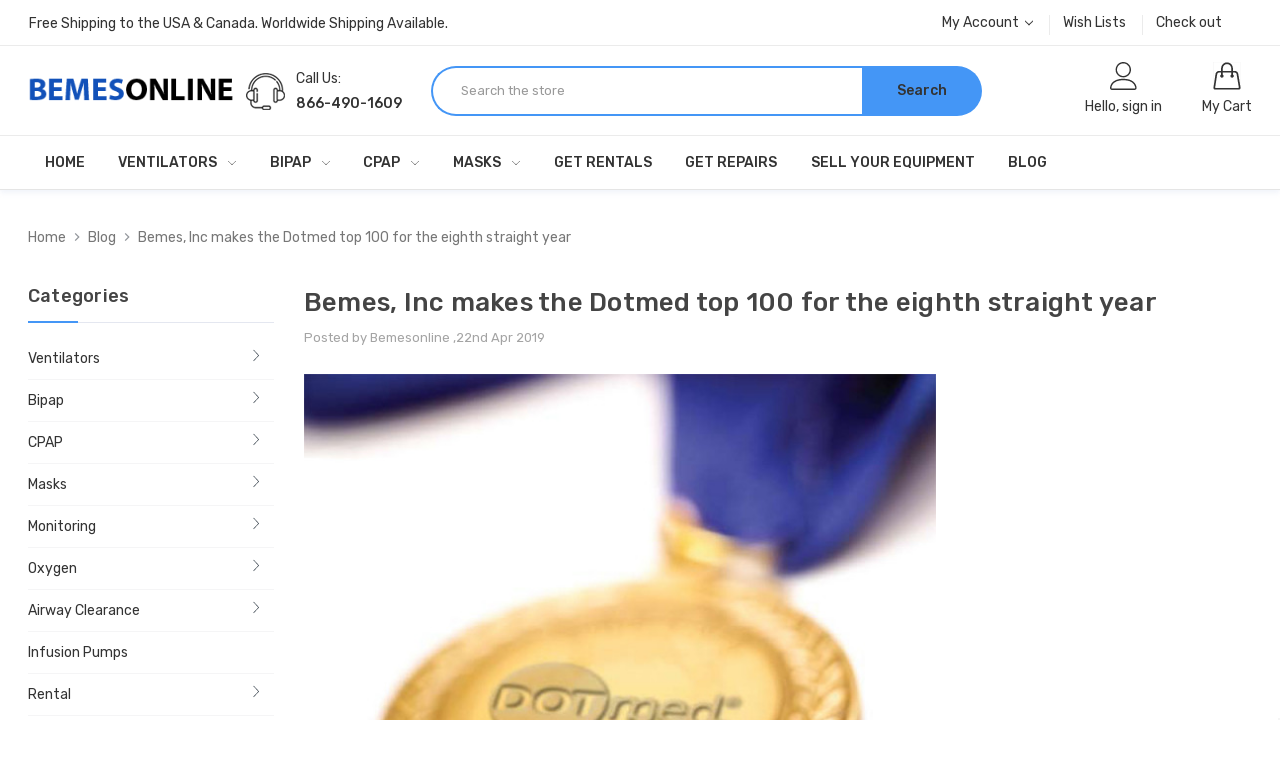

--- FILE ---
content_type: text/html; charset=UTF-8
request_url: https://bemesonline.com/blog/bemes-inc-makes-the-dotmed-top-100-for-the-eighth-straight-year/
body_size: 19401
content:

<!DOCTYPE html>
<html class="no-js" lang="en">
    <head>
        <title>​Bemes, Inc makes the Dotmed top 100 for the eighth straight year - BemesOnline.com</title>
        <link rel="dns-prefetch preconnect" href="https://cdn11.bigcommerce.com/s-5ejzt19x" crossorigin><link rel="dns-prefetch preconnect" href="https://fonts.googleapis.com/" crossorigin><link rel="dns-prefetch preconnect" href="https://fonts.gstatic.com/" crossorigin>
        <meta property="og:title" content="​Bemes, Inc makes the Dotmed top 100 for the eighth straight year" /><meta property="og:url" content="https://bemesonline.com/blog/bemes-inc-makes-the-dotmed-top-100-for-the-eighth-straight-year/" /><meta property="og:type" content="article" /><meta property="article:tag" content="awards" /><meta property="article:tag" content="bemes" /><meta property="article:tag" content="bemeseast" /><meta property="article:tag" content="bemesonline" /><meta property="article:tag" content="dotmed 100" /><meta property="article:tag" content="rankings" /><meta property="article:tag" content="ratings" /><meta property="og:site_name" content="BemesOnline.com" /><meta name="keywords" content="ventilator, home ventilator, medical ventilator, pulse oximeter, infusion pimp, hospital ventilator, ventilator sale, ventilator rental, buy ventilators, apnea monitors, phototherapy, carefusion, ltv, respironics, trilogy, covidien, 960, 540, achieva pso2, plv-102, bipap, bipap repair, cpap, cpap repair, sleep machine, hospital repair, bipap rental, sell"><meta name="description" content="Bemes, Inc makes the Dotmed top 100 for the eighth
straight yearRecently Dotmed announced its annual list
of Top 100 medical equipment dealers and service providers and without a doubt
Bemes, Inc has again been able to find its way into the directory. The reasons
and the impact of such a phenomenal achievement is undoubtedly the premium
range of healthcare services that Bemes provide.DOTmed.com is a well-known public medical
equipment marketplace and also a leading platform for auctioning medical
equipment. It annually publishes the DOTMED 100 list in the March issue of its
magazine DOTmed Business News. The list is one of the most trustworthy as it is
created based on the peer-review data. DOTmed users who have worked with the
concerned companies post their reviews on DOTmed which then uses its own 5 Star
Rating system to evaluate the performance of the companies. DOTmed’s rating
system is highly transparent and reliable. Moreover, it is publicly available.
DOTmed uses more than 10 satisfaction measures to rate the companies, and this
is what makes it more and more comprehensive and reliable. The repetitive inclusion of Bemes, Inc in
the list is a result of the continued hard work and efforts put in by the
people behind the company. Since the company has become a DOTMed certified for
the eighth straight year, it is essential to know what exactly it means to have
a DOTMed certification.What
is DOTMED certified?To help protect its users, DOTMed, sometime
back, began a certification process. There’s a code of ethics, some Binding
Arbitration Rules, references, and a Dispute Resolution Process, that is to be
signed by a firm before getting the tag of DOTMed Certified. The certification
helps customers staying assured about the resolution of any issue that may
arise due to the difference of opinions, through arbitration.Why
is Bemes, Inc included every year?Bemes, Inc. is a full-service healthcare
company that specializes in the service and rental of respiratory equipment.
Bemes, Inc. has been serving its customers with some fantastic quality products
and services which include rental programme and a specific service department
always to give the highest degree of satisfaction to the customers.The company maintains its depot of
healthcare equipment which makes it easier for them to cater to the needs of
customers. Custom made hose assemblies are offered by it at affordable prices.
Bemes also helps you if you need a repair in any of your equipments. Pick up
and drop facility of the product is also available. If you do not want your
product to be sent to them, they can also reach you at your home to serve you
at your doorsteps. With such a customer-oriented mindset, it was just a matter
of time that all this hard work brought fruit. With time, Bemes has also
initiated many other steps to ensure customer friendliness. They are discussed
below.It is the urge to serve the customers
better that drives Bemes towards success. Bemes also provides Rental programs
and equipment to serve customers better. Its rental program has three variants:
Short Term Rentals, Long Term rentals, and Placement Rentals. The types of
equipment provided are pre-checked by professionals and are also available with
full customization. Competitive prices make their service and products even
better. While short and long term rentals are based on the period, the
Placement Rental option is different. 
Under it, Bemes sets up the equipment at your site at a low rate and
charge you a monthly rate based on the usage of that equipment. A maximum
chargeable rate is pre-decided so that your budget doesn&amp;#039;t get affected.The best thing about Bemes is that you can
tell them what you need and get the exact product delivered to you without any
hassle. The company possesses the products equipped with the latest technology.Apart from its equipment and services what
has helped it maintain its place in the Top 100 is its Green initiatives.
Native Plants have become a part of Bemes&amp;#039; landscape with benefits ranging from
less soil erosion to a reduction in the need for supplemental water.In response to the recent extinction of bee
colonies, Bemes has created many Beehives on its site. This has helped in
recapturing the pollinating power of Bees.Energy is something humankind has to be
careful. With electricity consumption only rising every day and the environment
being affected badly, Bemes has installed 4 solar arrays inside its Fenton
Campus. LED bulbs have been put in place, and several other initiatives are on
their way to reduce the carbon footprint of Beemes, Inc.Paperless work is also on the rise as
there’s a large scale environmental exploitation happening around the world.
Bemes has been a staunch supporter of environment conservation.How
will a DOTMed certification to a company help customers?●The company
has signed the code of ethics. Hence, you’ll rest assured of dealing with a
well-composed firm.●If ever
there is a dispute, the arbitration will be easier for you as the company has
signed the Binding Agreement on Arbitration. Usually, it takes 45 days for the
resolution of disputes. How quick is that?●Any company
found guilty of causing inconvenience to customers will be blacklisted.DOTMed
certified companies have the following benefits:●The company
will become eligible to receive referrals from DOTmed.●The DOTmed
certification logo will be present on all the product listings of the company.●Proper
placement will be provided to the DOTmed listings.●The Virtual
Trade Show Booth Listings apart from getting the DOTmed certified logo will
also get special placement.The DOTmed certified firms are much better
to deal with since they have external obligations to fulfill. What makes the
companies more special is that the users themselves have rated them and not by
any external person. The rating system is transparent that allows you to trust
the companies with a higher rating for their services must be excellent and
satisfactory."><link rel='canonical' href='https://bemesonline.com/blog/bemes-inc-makes-the-dotmed-top-100-for-the-eighth-straight-year/' /><meta name='platform' content='bigcommerce.stencil' /><meta property="og:description" content="Bemes, Inc makes the Dotmed top 100 for the eighth
straight yearRecently Dotmed announced its annual list
of Top 100 medical equipment dealers and service providers and without a doubt
Bemes, Inc has again been able to find its way into the directory. The reasons
and the impact of such a phenomenal achievement is undoubtedly the premium
range of healthcare services that Bemes provide.DOTmed.com is a well-known public medical
equipment marketplace and also a leading platform for auctioning medical
equipment. It annually publishes the DOTMED 100 list in the March issue of its
magazine DOTmed Business News. The list is one of the most trustworthy as it is
created based on the peer-review data. DOTmed users who have worked with the
concerned companies post their reviews on DOTmed which then uses its own 5 Star
Rating system to evaluate the performance of the companies. DOTmed’s rating
system is highly transparent and reliable. Moreover, it is publicly available.
DOTmed uses more than 10 satisfaction measures to rate the companies, and this
is what makes it more and more comprehensive and reliable. The repetitive inclusion of Bemes, Inc in
the list is a result of the continued hard work and efforts put in by the
people behind the company. Since the company has become a DOTMed certified for
the eighth straight year, it is essential to know what exactly it means to have
a DOTMed certification.What
is DOTMED certified?To help protect its users, DOTMed, sometime
back, began a certification process. There’s a code of ethics, some Binding
Arbitration Rules, references, and a Dispute Resolution Process, that is to be
signed by a firm before getting the tag of DOTMed Certified. The certification
helps customers staying assured about the resolution of any issue that may
arise due to the difference of opinions, through arbitration.Why
is Bemes, Inc included every year?Bemes, Inc. is a full-service healthcare
company that specializes in the service and rental of respiratory equipment.
Bemes, Inc. has been serving its customers with some fantastic quality products
and services which include rental programme and a specific service department
always to give the highest degree of satisfaction to the customers.The company maintains its depot of
healthcare equipment which makes it easier for them to cater to the needs of
customers. Custom made hose assemblies are offered by it at affordable prices.
Bemes also helps you if you need a repair in any of your equipments. Pick up
and drop facility of the product is also available. If you do not want your
product to be sent to them, they can also reach you at your home to serve you
at your doorsteps. With such a customer-oriented mindset, it was just a matter
of time that all this hard work brought fruit. With time, Bemes has also
initiated many other steps to ensure customer friendliness. They are discussed
below.It is the urge to serve the customers
better that drives Bemes towards success. Bemes also provides Rental programs
and equipment to serve customers better. Its rental program has three variants:
Short Term Rentals, Long Term rentals, and Placement Rentals. The types of
equipment provided are pre-checked by professionals and are also available with
full customization. Competitive prices make their service and products even
better. While short and long term rentals are based on the period, the
Placement Rental option is different. 
Under it, Bemes sets up the equipment at your site at a low rate and
charge you a monthly rate based on the usage of that equipment. A maximum
chargeable rate is pre-decided so that your budget doesn&#039;t get affected.The best thing about Bemes is that you can
tell them what you need and get the exact product delivered to you without any
hassle. The company possesses the products equipped with the latest technology.Apart from its equipment and services what
has helped it maintain its place in the Top 100 is its Green initiatives.
Native Plants have become a part of Bemes&#039; landscape with benefits ranging from
less soil erosion to a reduction in the need for supplemental water.In response to the recent extinction of bee
colonies, Bemes has created many Beehives on its site. This has helped in
recapturing the pollinating power of Bees.Energy is something humankind has to be
careful. With electricity consumption only rising every day and the environment
being affected badly, Bemes has installed 4 solar arrays inside its Fenton
Campus. LED bulbs have been put in place, and several other initiatives are on
their way to reduce the carbon footprint of Beemes, Inc.Paperless work is also on the rise as
there’s a large scale environmental exploitation happening around the world.
Bemes has been a staunch supporter of environment conservation.How
will a DOTMed certification to a company help customers?●The company
has signed the code of ethics. Hence, you’ll rest assured of dealing with a
well-composed firm.●If ever
there is a dispute, the arbitration will be easier for you as the company has
signed the Binding Agreement on Arbitration. Usually, it takes 45 days for the
resolution of disputes. How quick is that?●Any company
found guilty of causing inconvenience to customers will be blacklisted.DOTMed
certified companies have the following benefits:●The company
will become eligible to receive referrals from DOTmed.●The DOTmed
certification logo will be present on all the product listings of the company.●Proper
placement will be provided to the DOTmed listings.●The Virtual
Trade Show Booth Listings apart from getting the DOTmed certified logo will
also get special placement.The DOTmed certified firms are much better
to deal with since they have external obligations to fulfill. What makes the
companies more special is that the users themselves have rated them and not by
any external person. The rating system is transparent that allows you to trust
the companies with a higher rating for their services must be excellent and
satisfactory." />
<meta property="og:image" content="https://cdn11.bigcommerce.com/s-5ejzt19x/product_images/uploaded_images/7994.jpg" />

        
         

        <link href="https://cdn11.bigcommerce.com/s-5ejzt19x/product_images/favicon.ico" rel="shortcut icon">
        <meta name="viewport" content="width=device-width, initial-scale=1">

        <script>
            document.documentElement.className = document.documentElement.className.replace('no-js', 'js');
        </script>

            <!-- connect to domain of Google Font files -->
            <link rel="preconnect" href="https://fonts.gstatic.com" crossorigin>
            <script>document.write('<link href="https://fonts.googleapis.com/css?family=Rubik:500,400&display=swap" rel="stylesheet">'.replace(/:[i]{3,}/g, '').replace('rel="stylesheet"', 'rel="preload" as="style" onload="this.onload=null;this.rel=\'stylesheet\'"'));</script>
            <noscript><link href="https://fonts.googleapis.com/css?family=Rubik:500,400&display=block" rel="stylesheet"></noscript>
            <link data-stencil-stylesheet href="https://cdn11.bigcommerce.com/s-5ejzt19x/stencil/a25885a0-917a-013d-51bf-4e14475343b5/e/27234b00-16dc-013e-f34b-265272b6951c/css/critical-b041cc30-1345-013e-edcb-4a9a8da4d0b1.css" rel="stylesheet">
            <script rel="preconnect" src="https://cdn11.bigcommerce.com/s-5ejzt19x/stencil/a25885a0-917a-013d-51bf-4e14475343b5/e/27234b00-16dc-013e-f34b-265272b6951c/vendor/loadcss/cssrelpreload.min.js" async></script>

            <meta class="foundation-data-attribute-namespace">
            <style id="themeCSSPreload">
                meta.foundation-data-attribute-namespace { font-family: false }
	            body { visibility: hidden !important }
            </style>
            <style>@media (max-width: 800px) { .pace, .nanobar { display: none } }</style>
            <link data-stencil-stylesheet href="https://cdn11.bigcommerce.com/s-5ejzt19x/stencil/a25885a0-917a-013d-51bf-4e14475343b5/e/27234b00-16dc-013e-f34b-265272b6951c/css/theme-b041cc30-1345-013e-edcb-4a9a8da4d0b1.css" rel="preload" onload="this.onload=null;this.rel='stylesheet';var el=document.getElementById('themeCSSPreload');el.parentNode.removeChild(el);window.stencilStyleLoaded=true;window.stencilAutoload&&window.stencilAutoload()" as="style">
            <noscript><link data-stencil-stylesheet href="https://cdn11.bigcommerce.com/s-5ejzt19x/stencil/a25885a0-917a-013d-51bf-4e14475343b5/e/27234b00-16dc-013e-f34b-265272b6951c/css/theme-b041cc30-1345-013e-edcb-4a9a8da4d0b1.css" rel="stylesheet"></noscript>
            <script>window.lazySizesConfig = { loadHidden: false, expand: 0 }; window.lazySizesConfig.loadMode = 1;</script>

        <script>
    function browserSupportsAllFeatures() {
        return window.Promise
            && window.fetch
            && window.URL
            && window.URLSearchParams
            && window.WeakMap
            // object-fit support
            && ('objectFit' in document.documentElement.style);
    }

    function loadScript(src) {
        var js = document.createElement('script');
        js.src = src;
        js.onerror = function () {
            console.error('Failed to load polyfill script ' + src);
        };
        document.head.appendChild(js);
    }

    if (!browserSupportsAllFeatures()) {
        loadScript('https://cdn11.bigcommerce.com/s-5ejzt19x/stencil/a25885a0-917a-013d-51bf-4e14475343b5/e/27234b00-16dc-013e-f34b-265272b6951c/dist/theme-bundle.polyfills.js');
    }
</script>
        <script>window.consentManagerTranslations = `{"locale":"en","locales":{"consent_manager.data_collection_warning":"en","consent_manager.accept_all_cookies":"en","consent_manager.gdpr_settings":"en","consent_manager.data_collection_preferences":"en","consent_manager.manage_data_collection_preferences":"en","consent_manager.use_data_by_cookies":"en","consent_manager.data_categories_table":"en","consent_manager.allow":"en","consent_manager.accept":"en","consent_manager.deny":"en","consent_manager.dismiss":"en","consent_manager.reject_all":"en","consent_manager.category":"en","consent_manager.purpose":"en","consent_manager.functional_category":"en","consent_manager.functional_purpose":"en","consent_manager.analytics_category":"en","consent_manager.analytics_purpose":"en","consent_manager.targeting_category":"en","consent_manager.advertising_category":"en","consent_manager.advertising_purpose":"en","consent_manager.essential_category":"en","consent_manager.esential_purpose":"en","consent_manager.yes":"en","consent_manager.no":"en","consent_manager.not_available":"en","consent_manager.cancel":"en","consent_manager.save":"en","consent_manager.back_to_preferences":"en","consent_manager.close_without_changes":"en","consent_manager.unsaved_changes":"en","consent_manager.by_using":"en","consent_manager.agree_on_data_collection":"en","consent_manager.change_preferences":"en","consent_manager.cancel_dialog_title":"en","consent_manager.privacy_policy":"en","consent_manager.allow_category_tracking":"en","consent_manager.disallow_category_tracking":"en"},"translations":{"consent_manager.data_collection_warning":"We use cookies (and other similar technologies) to collect data to improve your shopping experience.","consent_manager.accept_all_cookies":"Accept All Cookies","consent_manager.gdpr_settings":"Settings","consent_manager.data_collection_preferences":"Website Data Collection Preferences","consent_manager.manage_data_collection_preferences":"Manage Website Data Collection Preferences","consent_manager.use_data_by_cookies":" uses data collected by cookies and JavaScript libraries to improve your shopping experience.","consent_manager.data_categories_table":"The table below outlines how we use this data by category. To opt out of a category of data collection, select 'No' and save your preferences.","consent_manager.allow":"Allow","consent_manager.accept":"Accept","consent_manager.deny":"Deny","consent_manager.dismiss":"Dismiss","consent_manager.reject_all":"Reject all","consent_manager.category":"Category","consent_manager.purpose":"Purpose","consent_manager.functional_category":"Functional","consent_manager.functional_purpose":"Enables enhanced functionality, such as videos and live chat. If you do not allow these, then some or all of these functions may not work properly.","consent_manager.analytics_category":"Analytics","consent_manager.analytics_purpose":"Provide statistical information on site usage, e.g., web analytics so we can improve this website over time.","consent_manager.targeting_category":"Targeting","consent_manager.advertising_category":"Advertising","consent_manager.advertising_purpose":"Used to create profiles or personalize content to enhance your shopping experience.","consent_manager.essential_category":"Essential","consent_manager.esential_purpose":"Essential for the site and any requested services to work, but do not perform any additional or secondary function.","consent_manager.yes":"Yes","consent_manager.no":"No","consent_manager.not_available":"N/A","consent_manager.cancel":"Cancel","consent_manager.save":"Save","consent_manager.back_to_preferences":"Back to Preferences","consent_manager.close_without_changes":"You have unsaved changes to your data collection preferences. Are you sure you want to close without saving?","consent_manager.unsaved_changes":"You have unsaved changes","consent_manager.by_using":"By using our website, you're agreeing to our","consent_manager.agree_on_data_collection":"By using our website, you're agreeing to the collection of data as described in our ","consent_manager.change_preferences":"You can change your preferences at any time","consent_manager.cancel_dialog_title":"Are you sure you want to cancel?","consent_manager.privacy_policy":"Privacy Policy","consent_manager.allow_category_tracking":"Allow [CATEGORY_NAME] tracking","consent_manager.disallow_category_tracking":"Disallow [CATEGORY_NAME] tracking"}}`;</script>

        <script async rel="preconnect" src="https://cdn11.bigcommerce.com/s-5ejzt19x/stencil/a25885a0-917a-013d-51bf-4e14475343b5/e/27234b00-16dc-013e-f34b-265272b6951c/dist/theme-bundle.head_async.js"></script>
        <script async src="https://cdn11.bigcommerce.com/s-5ejzt19x/stencil/a25885a0-917a-013d-51bf-4e14475343b5/e/27234b00-16dc-013e-f34b-265272b6951c/dist/theme-bundle.font.js"></script>

        <!-- Start Tracking Code for analytics_googleanalytics -->

<script>
    (function(i,s,o,g,r,a,m){i['GoogleAnalyticsObject']=r;i[r]=i[r]||function(){
    (i[r].q=i[r].q||[]).push(arguments)},i[r].l=1*new Date();a=s.createElement(o),
    m=s.getElementsByTagName(o)[0];a.async=1;a.src=g;m.parentNode.insertBefore(a,m)
    })(window,document,'script','//www.google-analytics.com/analytics.js','ga');

    ga('create', 'UA-27132323-1', 'bemesonline.com');
    ga('send', 'pageview');
ga('pageview', 'search_query');
    ga('require', 'ecommerce', 'ecommerce.js');

    function trackEcommerce() {
    this._addTrans = addTrans;
    this._addItem = addItems;
    this._trackTrans = trackTrans;
    }
    function addTrans(orderID,store,total,tax,shipping,city,state,country) {
    ga('ecommerce:addTransaction', {
        'id': orderID,
        'affiliation': store,
        'revenue': total,
        'tax': tax,
        'shipping': shipping,
        'city': city,
        'state': state,
        'country': country
    });
    }
    function addItems(orderID,sku,product,variation,price,qty) {
    ga('ecommerce:addItem', {
        'id': orderID,
        'sku': sku,
        'name': product,
        'category': variation,
        'price': price,
        'quantity': qty
    });
    }
    function trackTrans() {
        ga('ecommerce:send');
    }
    var pageTracker = new trackEcommerce();
</script>
<script src="https://conduit.mailchimpapp.com/js/stores/5ejzt19x/conduit.js"></script>

<!-- End Tracking Code for analytics_googleanalytics -->

<!-- Start Tracking Code for analytics_googleanalytics4 -->

<script data-cfasync="false" src="https://cdn11.bigcommerce.com/shared/js/google_analytics4_bodl_subscribers-358423becf5d870b8b603a81de597c10f6bc7699.js" integrity="sha256-gtOfJ3Avc1pEE/hx6SKj/96cca7JvfqllWA9FTQJyfI=" crossorigin="anonymous"></script>
<script data-cfasync="false">
  (function () {
    window.dataLayer = window.dataLayer || [];

    function gtag(){
        dataLayer.push(arguments);
    }

    function initGA4(event) {
         function setupGtag() {
            function configureGtag() {
                gtag('js', new Date());
                gtag('set', 'developer_id.dMjk3Nj', true);
                gtag('config', '320442294');
            }

            var script = document.createElement('script');

            script.src = 'https://www.googletagmanager.com/gtag/js?id=320442294';
            script.async = true;
            script.onload = configureGtag;

            document.head.appendChild(script);
        }

        setupGtag();

        if (typeof subscribeOnBodlEvents === 'function') {
            subscribeOnBodlEvents('320442294', false);
        }

        window.removeEventListener(event.type, initGA4);
    }

    

    var eventName = document.readyState === 'complete' ? 'consentScriptsLoaded' : 'DOMContentLoaded';
    window.addEventListener(eventName, initGA4, false);
  })()
</script>

<!-- End Tracking Code for analytics_googleanalytics4 -->

<!-- Start Tracking Code for analytics_siteverification -->

<meta name="msvalidate.01" content="5031E91D61B02EB4655BE7324F5E7777" />
<!-- Hotjar Tracking Code for www.bemesonline.com -->
<script>
    (function(h,o,t,j,a,r){
        h.hj=h.hj||function(){(h.hj.q=h.hj.q||[]).push(arguments)};
        h._hjSettings={hjid:1266614,hjsv:6};
        a=o.getElementsByTagName('head')[0];
        r=o.createElement('script');r.async=1;
        r.src=t+h._hjSettings.hjid+j+h._hjSettings.hjsv;
        a.appendChild(r);
    })(window,document,'https://static.hotjar.com/c/hotjar-','.js?sv=');
</script>
<!--Start of Zendesk Chat Script-->
<script type="text/javascript">
window.$zopim||(function(d,s){var z=$zopim=function(c){z._.push(c)},$=z.s=
d.createElement(s),e=d.getElementsByTagName(s)[0];z.set=function(o){z.set.
_.push(o)};z._=[];z.set._=[];$.async=!0;$.setAttribute("charset","utf-8");
$.src="https://v2.zopim.com/?6ZrflfpvTECg3vAJMVVSllcy5CLJhb1k";z.t=+new Date;$.
type="text/javascript";e.parentNode.insertBefore($,e)})(document,"script");
</script>
<!--End of Zendesk Chat Script-->
<meta name="google-site-verification" content="7vdlxmS5yKcR7xYGeBdzqT8DNPwAAKc7mHDUEh2pfcI" />

<!-- End Tracking Code for analytics_siteverification -->


<script type="text/javascript" src="https://checkout-sdk.bigcommerce.com/v1/loader.js" defer ></script>
<script type="text/javascript">
var BCData = {};
</script>
<script src='https://us1-search.doofinder.com/5/script/fa4f7dd875f6284b931a85b724ef886f.js' ></script><!-- Global site tag (gtag.js) - Google Analytics -->
<script async src="https://www.googletagmanager.com/gtag/js?id=G-3CNMC9KSH6"></script>
<script>
  window.dataLayer = window.dataLayer || [];
  function gtag(){dataLayer.push(arguments);}
  gtag('js', new Date());

  gtag('config', 'G-3CNMC9KSH6');
</script><!-- Google Tag Manager -->
<script>(function(w,d,s,l,i){w[l]=w[l]||[];w[l].push({'gtm.start':
new Date().getTime(),event:'gtm.js'});var f=d.getElementsByTagName(s)[0],
j=d.createElement(s),dl=l!='dataLayer'?'&l='+l:'';j.async=true;j.src=
'https://www.googletagmanager.com/gtm.js?id='+i+dl;f.parentNode.insertBefore(j,f);
})(window,document,'script','dataLayer','GTM-KR6BFL2');</script>
<!-- End Google Tag Manager -->
 <script data-cfasync="false" src="https://microapps.bigcommerce.com/bodl-events/1.9.4/index.js" integrity="sha256-Y0tDj1qsyiKBRibKllwV0ZJ1aFlGYaHHGl/oUFoXJ7Y=" nonce="" crossorigin="anonymous"></script>
 <script data-cfasync="false" nonce="">

 (function() {
    function decodeBase64(base64) {
       const text = atob(base64);
       const length = text.length;
       const bytes = new Uint8Array(length);
       for (let i = 0; i < length; i++) {
          bytes[i] = text.charCodeAt(i);
       }
       const decoder = new TextDecoder();
       return decoder.decode(bytes);
    }
    window.bodl = JSON.parse(decodeBase64("[base64]"));
 })()

 </script>

<script nonce="">
(function () {
    var xmlHttp = new XMLHttpRequest();

    xmlHttp.open('POST', 'https://bes.gcp.data.bigcommerce.com/nobot');
    xmlHttp.setRequestHeader('Content-Type', 'application/json');
    xmlHttp.send('{"store_id":"758994","timezone_offset":"-4.0","timestamp":"2026-02-01T19:32:47.83948200Z","visit_id":"89b2f0b6-b49a-4e49-a73d-a49b6cdf82a1","channel_id":1}');
})();
</script>

        <link rel="stylesheet" href="https://cdn.linearicons.com/free/1.0.0/icon-font.min.css">
    </head>
    <body class="page-type-default  ">
        <div id="wb-container" class="wb-effect10">
                
<header class="header logo-align--center"  data-sticky-header  >
    <div class="header-top sticky-hidden">
    	<div class="container">
			<div class="row">
				<div class="col-xl-5 col-lg-12 col-sm-12 d-none d-xl-block" >
					<div class="module-wrapper wb-promotion ">
	<div class="block-content clearfix">
		<div class="wb-promotion--carousel"
		   data-slick='{
				"dots": false,
				"mobileFirst": true,
				"slidesToShow": 1,
				"slidesToScroll": 1,
				"vertical": true,
				"verticalSwiping": true
			}'

		>
			
<div class="wb-brand--item">
	<a href="#" title="Free Shipping to the USA &amp; Canada.  Worldwide Shipping Available.">
		Free Shipping to the USA & Canada.  Worldwide Shipping Available.
	</a>
</div>
			
			
		</div>
	</div>
</div>
				</div>
				<div class="col-xl-7 col-lg-12 col-sm-12 text-right d-none d-xl-block">
					<nav class="navUser">

    <ul class="navUser-section navUser-section--alt">
        <li class="navUser-item">
            <a class="navUser-action has-dropdown "
               href="#"
               data-dropdown="accountSelection"
               aria-controls="accountSelection"

               aria-expanded="true">
                My Account
                <i class="icon" aria-hidden="true"><svg><use xlink:href="#icon-chevron-down"></use></svg></i>
            </a>
            <ul class="dropdown-menu" id="accountSelection" data-dropdown-content aria-hidden="true" tabindex="-1">
                <li class="dropdown-menu-item"> <a href="/login.php">Sign in</a></li>
                <li class="dropdown-menu-item">  <a href="/login.php?action&#x3D;create_account">Register</a></li>

            </ul>
        </li>
        <li class="navUser-item">
            <a class="navUser-action navUser-item--wishlist" href="/wishlist.php">
                Wish Lists
            </a>
        </li>

        <li class="navUser-item">
            <a class="navUser-action navUser-item--compare"
               href="/compare"
               data-compare-nav
               aria-label="Compare"
            >
                Compare <span class="countPill countPill--positive countPill--alt"></span>
            </a>
        </li>

        <li class="navUser-item checkout">
            <a class="navUser-action" href="/checkout" title="Click here to proceed to checkout">
                Check out
            </a>
        </li>



    </ul>
    </nav>
				</div>
			</div>
		</div>
    </div>

    <div class="header-center"  >
		<div class="container grid-container">
			<div class="logo-container">
				<a href="#" class="mobileMenu-toggle mobileMenu--vertical d-block d-lg-none" data-mobile-menu-toggle="menu" aria-controls="menu">
					<span class="mobileMenu-toggleIcon"> Vertical Categories</span>
				</a>
				<a href="https://bemesonline.com/" class="header-logo__link" data-header-logo-link>
        <div class="header-logo-image-container">
            <img class="header-logo-image"
                 src="https://cdn11.bigcommerce.com/s-5ejzt19x/images/stencil/250x29/blulogo_1733063008__67117.original.png"
                 srcset="https://cdn11.bigcommerce.com/s-5ejzt19x/images/stencil/250x30/blulogo_1733063008__67117.original.png"
                 alt="Bemes Online.com"
                 title="Bemes Online.com">
        </div>
</a>
			</div>
			<div class="hotline">
				<p>Call Us:<strong>866-490-1609</strong> </p>
			</div>
			<div class="header-search">
				
    <!-- snippet location forms_search -->
    <form class="wb-formSearch" action="/search.php">
        <fieldset class="form-fieldset">
            <div class="input-group">
                <label for="ls-search" class="d-none">Search</label>
                <input id="ls-search" aria-describedby="quickSearch" class="form-control form-input" data-search-quick name="search_query"  data-error-message="Search field cannot be empty." placeholder="Search the store" autocomplete="off">

                <div class="input-group-append"  >
                    <button class="btn btn-link d-block d-lg-none" type="submit" aria-label="Search">
                        <div class="icon">
                            <svg class="icon-search" width="20"><use xlink:href="#icon-search"></use></svg>
                        </div>
                    </button>
                    <button class="btn btn-secondary d-none d-lg-block" type="submit">Search</button>
                </div>
            </div>
            <section class="dropdown dropdown--quickSearch quickSearchResults " data-bind="html: results">
            </section>
        </fieldset>
    </form>




			</div>
			<div class="header-blockcart">
				<div class="navUser">
					<ul class="navUser-section ">
						<li class="navUser-item signinSelection">
							<a class="navUser-action has-dropdown" href="#" data-dropdown="signinSelection" aria-controls="accountSelection" aria-expanded="false">
								<div class="cart-button">
									<svg width="28" height="28"><use href="#icon-user"/></svg>
								</div>
								<span class="cart-text">
										Hello, sign in
								</span>
								<span class="cart-text cart-text--account">
								</span>
							</a>
							<ul class="dropdown-menu" id="signinSelection" data-dropdown-content aria-hidden="true" tabindex="-1">
								<li class="dropdown-menu-item"> <a href="/login.php">Sign in</a></li>
								<li class="dropdown-menu-item">  <a href="/login.php?action&#x3D;create_account">Register</a></li>

							</ul>
						</li>
						<li class="navUser-item navUser-item--cart">
							<a
									class="navUser-action cart-button--primary"
									data-cart-preview
									data-dropdown="cart-preview-dropdown"
									href="/cart.php"
									aria-label="Cart with 0 items">
								<div class="cart-button">
									<svg width="28" height="28"><use href="#icon-shopping-bag"/></svg>
								</div>
								<p class="cart-text text-shopping-cart">My Cart</p>

								<span class="countPill cart-quantity">
									 0 
								</span>
							</a>
							<div class="dropdown-menu" id="cart-preview-dropdown" data-dropdown-content aria-hidden="true"></div>
						</li>
					</ul>
				</div>
			</div>
		</div>

    </div>


	<div class="header-bottom" data-sticky-pc>
		<div class="mega-horizontal">
			<div class="container ">
				

	 <nav class="navPages-horizontal navPages-container "  id="menu" >

    <ul class="navPages-list">
        <li class="navPages-item navPages-item-page">
            <a class="navPages-action" href="/"> Home</a>
        </li>

            
<li class="navPages-item hasMegamenu ">

    <a class="navPages-action has-subMenu" href="https://bemesonline.com/ventilators-2/">
        Ventilators
		<span class="has-subMenu-moreIcon-level1" data-collapsible="navPages-134">
			<i class="icon navPages-action-moreIcon" aria-hidden="true">
				<svg><use xlink:href="#icon-chevron-down" /></svg>
			</i>
		</span>
    </a>
    <div class="navPage-subMenu" id="navPages-134" aria-hidden="true" tabindex="-1">
			<div class="row justify-content-center">
	<div class="cateArea none  col-md-12 columns-6">
		<ul class="navPage-subMenu-list">
				<li class="navPage-subMenu-item">
						<a class="navPage-childList-action navPages-action" href="https://bemesonline.com/ventilator-bundles/">Ventilator Bundles</a>
				</li>
				<li class="navPage-subMenu-item">
						<a class="navPage-childList-action navPages-action" href="https://bemesonline.com/ventilator-patient-circuit/">Ventilator Circuits</a>
				</li>
				<li class="navPage-subMenu-item">
						<a class="navPage-childList-action navPages-action" href="https://bemesonline.com/ventilator-stands/">Ventilator Stands</a>
				</li>
				<li class="navPage-subMenu-item">
						<a class="navPage-childList-action navPages-action" href="https://bemesonline.com/ventilators-accessories/">Ventilators Accessories</a>
				</li>
		</ul>
	</div>

</div>
	</div>

</li>
            
<li class="navPages-item  ">

    <a class="navPages-action has-subMenu" href="https://bemesonline.com/bipap/">
        Bipap
		<span class="has-subMenu-moreIcon-level1" data-collapsible="navPages-135">
			<i class="icon navPages-action-moreIcon" aria-hidden="true">
				<svg><use xlink:href="#icon-chevron-down" /></svg>
			</i>
		</span>
    </a>
    <div class="navPage-subMenu" id="navPages-135" aria-hidden="true" tabindex="-1">
			<ul class="navPage-subMenu-list">
					<li class="navPage-subMenu-item">
							<a class="navPage-childList-action navPages-action" href="https://bemesonline.com/bipap-accessories/">Bipap Accessories</a>
					</li>
			</ul>
	</div>

</li>
            
<li class="navPages-item  ">

    <a class="navPages-action has-subMenu" href="https://bemesonline.com/cpap/">
        CPAP
		<span class="has-subMenu-moreIcon-level1" data-collapsible="navPages-136">
			<i class="icon navPages-action-moreIcon" aria-hidden="true">
				<svg><use xlink:href="#icon-chevron-down" /></svg>
			</i>
		</span>
    </a>
    <div class="navPage-subMenu" id="navPages-136" aria-hidden="true" tabindex="-1">
			<ul class="navPage-subMenu-list">
					<li class="navPage-subMenu-item">
							<a class="navPage-childList-action navPages-action" href="https://bemesonline.com/travel-cpaps/">Travel CPAPs</a>
					</li>
					<li class="navPage-subMenu-item">
							<a class="navPage-childList-action navPages-action" href="https://bemesonline.com/cpap-accessories/">CPAP Accessories</a>
					</li>
			</ul>
	</div>

</li>
            
<li class="navPages-item  ">

    <a class="navPages-action has-subMenu" href="https://bemesonline.com/cpap-masks/">
        Masks 
		<span class="has-subMenu-moreIcon-level1" data-collapsible="navPages-176">
			<i class="icon navPages-action-moreIcon" aria-hidden="true">
				<svg><use xlink:href="#icon-chevron-down" /></svg>
			</i>
		</span>
    </a>
    <div class="navPage-subMenu" id="navPages-176" aria-hidden="true" tabindex="-1">
			<ul class="navPage-subMenu-list">
					<li class="navPage-subMenu-item">
							<a class="navPage-childList-action navPages-action" href="https://bemesonline.com/full-face-masks/">Full Face Masks</a>
					</li>
					<li class="navPage-subMenu-item">
							<a class="navPage-childList-action navPages-action" href="https://bemesonline.com/nasal-masks/">Nasal Masks</a>
					</li>
					<li class="navPage-subMenu-item">
							<a class="navPage-childList-action navPages-action" href="https://bemesonline.com/nasal-pillows/">Nasal Pillows</a>
					</li>
					<li class="navPage-subMenu-item">
							<a class="navPage-childList-action navPages-action" href="https://bemesonline.com/mask-parts/">Mask Parts</a>
					</li>
			</ul>
	</div>

</li>
            
            
            
            
            
            
            
            
            
            
					
<li class="navPages-item ">

	<a class="navPages-action" href="https://bemesonline.com/get-rentals/">

		Get Rentals

	</a>

 </li>
					
<li class="navPages-item ">

	<a class="navPages-action" href="https://bemesonline.com/repair-request/">

		Get Repairs

	</a>

 </li>
					
<li class="navPages-item ">

	<a class="navPages-action" href="https://bemesonline.com/sell-your-equipment/">

		Sell Your Equipment

	</a>

 </li>
					
<li class="navPages-item ">

	<a class="navPages-action" href="https://bemesonline.com/blog/">

		Blog

	</a>

 </li>
					
    </ul>
	<ul class="navPages-list navPages-list--categories d-block d-lg-none">
		<li class="navPages-item navPages-item-page"> <a class="navPages-action" href="/login.php">Sign in</a></li>
		<li class="navPages-item navPages-item-page">  <a class="navPages-action" href="/login.php?action&#x3D;create_account"> Register</a></li>
	</ul>

</nav>
 
			</div>
		</div>

	</div>
</header>
<div data-content-region="header_bottom--global"><div data-layout-id="172030e8-cc79-4137-8101-a8b238348da6">       <div data-sub-layout-container="31197364-ae92-4ac6-9c26-d2484e7a0bc4" data-layout-name="Layout">
    <style data-container-styling="31197364-ae92-4ac6-9c26-d2484e7a0bc4">
        [data-sub-layout-container="31197364-ae92-4ac6-9c26-d2484e7a0bc4"] {
            box-sizing: border-box;
            display: flex;
            flex-wrap: wrap;
            z-index: 0;
            position: relative;
            height: ;
            padding-top: 0px;
            padding-right: 0px;
            padding-bottom: 0px;
            padding-left: 0px;
            margin-top: 0px;
            margin-right: 0px;
            margin-bottom: 0px;
            margin-left: 0px;
            border-width: 0px;
            border-style: solid;
            border-color: #333333;
        }

        [data-sub-layout-container="31197364-ae92-4ac6-9c26-d2484e7a0bc4"]:after {
            display: block;
            position: absolute;
            top: 0;
            left: 0;
            bottom: 0;
            right: 0;
            background-size: cover;
            z-index: auto;
        }
    </style>

    <div data-sub-layout="fc4aeb03-7ef7-4a1b-a27a-ee37369c3eac">
        <style data-column-styling="fc4aeb03-7ef7-4a1b-a27a-ee37369c3eac">
            [data-sub-layout="fc4aeb03-7ef7-4a1b-a27a-ee37369c3eac"] {
                display: flex;
                flex-direction: column;
                box-sizing: border-box;
                flex-basis: 100%;
                max-width: 100%;
                z-index: 0;
                position: relative;
                height: ;
                padding-top: 0px;
                padding-right: 10.5px;
                padding-bottom: 0px;
                padding-left: 10.5px;
                margin-top: 0px;
                margin-right: 0px;
                margin-bottom: 0px;
                margin-left: 0px;
                border-width: 0px;
                border-style: solid;
                border-color: #333333;
                justify-content: center;
            }
            [data-sub-layout="fc4aeb03-7ef7-4a1b-a27a-ee37369c3eac"]:after {
                display: block;
                position: absolute;
                top: 0;
                left: 0;
                bottom: 0;
                right: 0;
                background-size: cover;
                z-index: auto;
            }
            @media only screen and (max-width: 700px) {
                [data-sub-layout="fc4aeb03-7ef7-4a1b-a27a-ee37369c3eac"] {
                    flex-basis: 100%;
                    max-width: 100%;
                }
            }
        </style>
    </div>
</div>

</div></div>
<div data-content-region="header_bottom"></div>

                <div class="body" id="main-content" data-currency-code="USD">
    	

<div class="wb-breadcrumbs ">
	<div class="container">
		<div class="entry-header">

			<ul class="breadcrumb ">
				<li class="breadcrumb-item " itemprop="itemListElement" itemscope itemtype="http://schema.org/ListItem">
					<a class="breadcrumb-label"
					   itemprop="item"
					   href="https://bemesonline.com/"
					   
					>
						<span itemprop="name">Home</span>
					</a>
					<meta itemprop="position" content="1" />
					<svg width="16" height="16"><use xlink:href="#icon-chevron-right"></use></svg> 

				</li>

				<li class="breadcrumb-item " itemprop="itemListElement" itemscope itemtype="http://schema.org/ListItem">
					<a class="breadcrumb-label"
					   itemprop="item"
					   href="https://bemesonline.com/blog/"
					   
					>
						<span itemprop="name">Blog</span>
					</a>
					<meta itemprop="position" content="2" />
					<svg width="16" height="16"><use xlink:href="#icon-chevron-right"></use></svg> 

				</li>

				<li class="breadcrumb-item is-active" itemprop="itemListElement" itemscope itemtype="http://schema.org/ListItem">
					<a class="breadcrumb-label"
					   itemprop="item"
					   href="https://bemesonline.com/blog/bemes-inc-makes-the-dotmed-top-100-for-the-eighth-straight-year/"
					   aria-current="page"
					>
						<span itemprop="name">​Bemes, Inc makes the Dotmed top 100 for the eighth straight year</span>
					</a>
					<meta itemprop="position" content="3" />
					

				</li>

			</ul>
		</div>
	</div>
</div>

	    <div class="container">
	        <main class="page--blog--detail ">
    <div class="row ">
		<aside class="col-xxl-2 col-xl-3 col-md-2 page-sidebar sidebar-offcanvas">
             
<div class="sidebarBlock">
	<span id="close-sidebar" class="fa fa-times">
        <svg width="21" height="21"><use xlink:href="#icon-close"></use></svg>
    </span>
    <!-- BEGIN Side All Categories -->
        <!-- BEGIN Side All Categories -->
<div class="sidebar-wrapper  sidebar--categories" >
    <h5 class="block-title sidebarBlock-heading">Categories</h5>
    <div class="block-content clearfix">
        <ul class="navList">
            <li class="navList-item">
                    <a class="navList-action has-subMenu" href="https://bemesonline.com/ventilators-2/"> Ventilators </a>
                    <a class="navList-toggle" data-collapsible="navList-category-134"><i class="icon navList-action-moreIcon" aria-hidden="true"><svg><use xlink:href="#icon-chevron-down" /></svg></i></a>

                    <ul class="navList-subMenu-list" id="navList-category-134">
                            <li class="navList-subMenu-item">
                                    <a class="navList-subMenu-action navList-action" href="https://bemesonline.com/ventilator-bundles/">Ventilator Bundles</a>
                            </li>
                            <li class="navList-subMenu-item">
                                    <a class="navList-subMenu-action navList-action" href="https://bemesonline.com/ventilator-patient-circuit/">Ventilator Circuits</a>
                            </li>
                            <li class="navList-subMenu-item">
                                    <a class="navList-subMenu-action navList-action" href="https://bemesonline.com/ventilator-stands/">Ventilator Stands</a>
                            </li>
                            <li class="navList-subMenu-item">
                                    <a class="navList-subMenu-action navList-action" href="https://bemesonline.com/ventilators-accessories/">Ventilators Accessories</a>
                            </li>
                    </ul>
            </li>
            <li class="navList-item">
                    <a class="navList-action has-subMenu" href="https://bemesonline.com/bipap/"> Bipap </a>
                    <a class="navList-toggle" data-collapsible="navList-category-135"><i class="icon navList-action-moreIcon" aria-hidden="true"><svg><use xlink:href="#icon-chevron-down" /></svg></i></a>

                    <ul class="navList-subMenu-list" id="navList-category-135">
                            <li class="navList-subMenu-item">
                                    <a class="navList-subMenu-action navList-action" href="https://bemesonline.com/bipap-accessories/">Bipap Accessories</a>
                            </li>
                    </ul>
            </li>
            <li class="navList-item">
                    <a class="navList-action has-subMenu" href="https://bemesonline.com/cpap/"> CPAP </a>
                    <a class="navList-toggle" data-collapsible="navList-category-136"><i class="icon navList-action-moreIcon" aria-hidden="true"><svg><use xlink:href="#icon-chevron-down" /></svg></i></a>

                    <ul class="navList-subMenu-list" id="navList-category-136">
                            <li class="navList-subMenu-item">
                                    <a class="navList-subMenu-action navList-action" href="https://bemesonline.com/travel-cpaps/">Travel CPAPs</a>
                            </li>
                            <li class="navList-subMenu-item">
                                    <a class="navList-subMenu-action navList-action" href="https://bemesonline.com/cpap-accessories/">CPAP Accessories</a>
                            </li>
                    </ul>
            </li>
            <li class="navList-item">
                    <a class="navList-action has-subMenu" href="https://bemesonline.com/cpap-masks/"> Masks  </a>
                    <a class="navList-toggle" data-collapsible="navList-category-176"><i class="icon navList-action-moreIcon" aria-hidden="true"><svg><use xlink:href="#icon-chevron-down" /></svg></i></a>

                    <ul class="navList-subMenu-list" id="navList-category-176">
                            <li class="navList-subMenu-item">
                                    <a class="navList-subMenu-action navList-action" href="https://bemesonline.com/full-face-masks/">Full Face Masks</a>
                            </li>
                            <li class="navList-subMenu-item">
                                    <a class="navList-subMenu-action navList-action" href="https://bemesonline.com/nasal-masks/">Nasal Masks</a>
                            </li>
                            <li class="navList-subMenu-item">
                                    <a class="navList-subMenu-action navList-action" href="https://bemesonline.com/nasal-pillows/">Nasal Pillows</a>
                            </li>
                            <li class="navList-subMenu-item">
                                    <a class="navList-subMenu-action navList-action" href="https://bemesonline.com/mask-parts/">Mask Parts</a>
                            </li>
                    </ul>
            </li>
            <li class="navList-item">
                    <a class="navList-action has-subMenu" href="https://bemesonline.com/patient-monitoring/"> Monitoring </a>
                    <a class="navList-toggle" data-collapsible="navList-category-137"><i class="icon navList-action-moreIcon" aria-hidden="true"><svg><use xlink:href="#icon-chevron-down" /></svg></i></a>

                    <ul class="navList-subMenu-list" id="navList-category-137">
                            <li class="navList-subMenu-item">
                                    <a class="navList-subMenu-action navList-action" href="https://bemesonline.com/apnea-monitors/">Apnea Monitors</a>
                            </li>
                            <li class="navList-subMenu-item">
                                    <a class="navList-subMenu-action navList-action" href="https://bemesonline.com/pulse-oximeters/">Pulse Oximeters</a>
                            </li>
                            <li class="navList-subMenu-item">
                                    <a class="navList-subMenu-action navList-action" href="https://bemesonline.com/vital-signs-monitors/">Vital Signs Monitors</a>
                            </li>
                            <li class="navList-subMenu-item">
                                    <a class="navList-subMenu-action navList-action" href="https://bemesonline.com/cables-sensors-probes/">Cables, Sensors &amp; Probes</a>
                            </li>
                    </ul>
            </li>
            <li class="navList-item">
                    <a class="navList-action has-subMenu" href="https://bemesonline.com/oxygen/"> Oxygen </a>
                    <a class="navList-toggle" data-collapsible="navList-category-138"><i class="icon navList-action-moreIcon" aria-hidden="true"><svg><use xlink:href="#icon-chevron-down" /></svg></i></a>

                    <ul class="navList-subMenu-list" id="navList-category-138">
                            <li class="navList-subMenu-item">
                                    <a class="navList-subMenu-action navList-action" href="https://bemesonline.com/oxygen-accessories/">Oxygen Accessories</a>
                            </li>
                            <li class="navList-subMenu-item">
                                    <a class="navList-subMenu-action navList-action" href="https://bemesonline.com/portable-oxygen/">Portable Oxygen</a>
                            </li>
                            <li class="navList-subMenu-item">
                                    <a class="navList-subMenu-action navList-action" href="https://bemesonline.com/oxygen-concentrators/">Oxygen Concentrators</a>
                            </li>
                            <li class="navList-subMenu-item">
                                    <a class="navList-subMenu-action navList-action" href="https://bemesonline.com/oxygen-analyzers/">Oxygen Analyzers</a>
                            </li>
                            <li class="navList-subMenu-item">
                                    <a class="navList-subMenu-action navList-action" href="https://bemesonline.com/oxygen-sensors/">Oxygen Sensors</a>
                            </li>
                            <li class="navList-subMenu-item">
                                    <a class="navList-subMenu-action navList-action" href="https://bemesonline.com/oxygen-blenders/">Oxygen Blenders</a>
                            </li>
                            <li class="navList-subMenu-item">
                                    <a class="navList-subMenu-action navList-action" href="https://bemesonline.com/oxygen-bundles/">Oxygen Bundles</a>
                            </li>
                    </ul>
            </li>
            <li class="navList-item">
                    <a class="navList-action has-subMenu" href="https://bemesonline.com/airway-clearance/"> Airway Clearance </a>
                    <a class="navList-toggle" data-collapsible="navList-category-148"><i class="icon navList-action-moreIcon" aria-hidden="true"><svg><use xlink:href="#icon-chevron-down" /></svg></i></a>

                    <ul class="navList-subMenu-list" id="navList-category-148">
                            <li class="navList-subMenu-item">
                                    <a class="navList-subMenu-action navList-action" href="https://bemesonline.com/airway-clearance-accessories/">Airway Clearance Accessories</a>
                            </li>
                    </ul>
            </li>
            <li class="navList-item">
                    <a class="navList-action" href="https://bemesonline.com/infusion-pumps/" alt="Infusion Pumps" title="Infusion Pumps">Infusion Pumps</a>
            </li>
            <li class="navList-item">
                    <a class="navList-action has-subMenu" href="https://bemesonline.com/rental/"> Rental </a>
                    <a class="navList-toggle" data-collapsible="navList-category-140"><i class="icon navList-action-moreIcon" aria-hidden="true"><svg><use xlink:href="#icon-chevron-down" /></svg></i></a>

                    <ul class="navList-subMenu-list" id="navList-category-140">
                            <li class="navList-subMenu-item">
                                    <a class="navList-subMenu-action navList-action" href="https://bemesonline.com/airway-clearance-rentals/">Airway Clearance Rentals</a>
                            </li>
                            <li class="navList-subMenu-item">
                                    <a class="navList-subMenu-action navList-action" href="https://bemesonline.com/bipap-rental/">BiPAP</a>
                            </li>
                            <li class="navList-subMenu-item">
                                    <a class="navList-subMenu-action navList-action" href="https://bemesonline.com/cpm-rental/">CPM</a>
                            </li>
                            <li class="navList-subMenu-item">
                                    <a class="navList-subMenu-action navList-action" href="https://bemesonline.com/pulse-oximeters-1/">Pulse Oximeters</a>
                            </li>
                            <li class="navList-subMenu-item">
                                    <a class="navList-subMenu-action navList-action" href="https://bemesonline.com/ventilators-3/">Ventilators</a>
                            </li>
                    </ul>
            </li>
            <li class="navList-item">
                    <a class="navList-action has-subMenu" href="https://bemesonline.com/repair/"> Repair </a>
                    <a class="navList-toggle" data-collapsible="navList-category-141"><i class="icon navList-action-moreIcon" aria-hidden="true"><svg><use xlink:href="#icon-chevron-down" /></svg></i></a>

                    <ul class="navList-subMenu-list" id="navList-category-141">
                            <li class="navList-subMenu-item">
                                    <a class="navList-subMenu-action navList-action" href="https://bemesonline.com/apnea-monitor-repair/">Apnea Monitor Repair</a>
                            </li>
                            <li class="navList-subMenu-item">
                                    <a class="navList-subMenu-action navList-action" href="https://bemesonline.com/bipap-repair/">BiPAP Repair</a>
                            </li>
                            <li class="navList-subMenu-item">
                                    <a class="navList-subMenu-action navList-action" href="https://bemesonline.com/cpap-repair-1/">CPAP Repair</a>
                            </li>
                            <li class="navList-subMenu-item">
                                    <a class="navList-subMenu-action navList-action" href="https://bemesonline.com/other-repairs/">Other Repairs</a>
                            </li>
                            <li class="navList-subMenu-item">
                                    <a class="navList-subMenu-action navList-action" href="https://bemesonline.com/pulse-oximeter-repair/">Pulse Oximeter Repair</a>
                            </li>
                            <li class="navList-subMenu-item">
                                    <a class="navList-subMenu-action navList-action" href="https://bemesonline.com/ventilator-repair/">Ventilator Repair</a>
                            </li>
                    </ul>
            </li>
            <li class="navList-item">
                    <a class="navList-action has-subMenu" href="https://bemesonline.com/other-equipment/"> Other </a>
                    <a class="navList-toggle" data-collapsible="navList-category-146"><i class="icon navList-action-moreIcon" aria-hidden="true"><svg><use xlink:href="#icon-chevron-down" /></svg></i></a>

                    <ul class="navList-subMenu-list" id="navList-category-146">
                            <li class="navList-subMenu-item">
                                    <a class="navList-subMenu-action navList-action" href="https://bemesonline.com/heated-humidifiers-1/">Heated Humidifiers</a>
                            </li>
                            <li class="navList-subMenu-item">
                                    <a class="navList-subMenu-action navList-action" href="https://bemesonline.com/legacy/">Legacy </a>
                            </li>
                            <li class="navList-subMenu-item">
                                    <a class="navList-subMenu-action navList-action" href="https://bemesonline.com/other/">Other</a>
                            </li>
                            <li class="navList-subMenu-item">
                                    <a class="navList-subMenu-action navList-action" href="https://bemesonline.com/cpm/">CPM</a>
                            </li>
                            <li class="navList-subMenu-item">
                                    <a class="navList-subMenu-action navList-action" href="https://bemesonline.com/phototherapy/">Phototherapy</a>
                            </li>
                            <li class="navList-subMenu-item">
                                    <a class="navList-subMenu-action navList-action" href="https://bemesonline.com/calibration/">Calibration</a>
                            </li>
                    </ul>
            </li>
            <li class="navList-item">
                    <a class="navList-action has-subMenu" href="https://bemesonline.com/equipment-parts/"> Parts </a>
                    <a class="navList-toggle" data-collapsible="navList-category-142"><i class="icon navList-action-moreIcon" aria-hidden="true"><svg><use xlink:href="#icon-chevron-down" /></svg></i></a>

                    <ul class="navList-subMenu-list" id="navList-category-142">
                            <li class="navList-subMenu-item">
                                    <a class="navList-subMenu-action navList-action" href="https://bemesonline.com/bipap-parts/">Bipap Parts</a>
                            </li>
                            <li class="navList-subMenu-item">
                                    <a class="navList-subMenu-action navList-action" href="https://bemesonline.com/pulse-oximeter/">Pulse Oximeter</a>
                            </li>
                            <li class="navList-subMenu-item">
                                    <a class="navList-subMenu-action navList-action" href="https://bemesonline.com/ventilator-parts-1/">Ventilator Parts</a>
                            </li>
                            <li class="navList-subMenu-item">
                                    <a class="navList-subMenu-action navList-action" href="https://bemesonline.com/other-parts/">Other Parts</a>
                            </li>
                    </ul>
            </li>
            <li class="navList-item">
                    <a class="navList-action" href="https://bemesonline.com/sell/" alt="Sell" title="Sell">Sell</a>
            </li>
            <li class="navList-item">
                    <a class="navList-action" href="https://bemesonline.com/product-deals/" alt="Product Deals" title="Product Deals">Product Deals</a>
            </li>
        </ul>
    </div>
</div>

        <div class="sidebar-wrapper block-recent">
	<h5 class="block-title sidebarBlock-heading">Recent Posts</h5>
	<div class="block-content">
		<ul class="blogRecent">
			    
<li class="blogRecent--item">
    <div class="blog-post-figure">
        <figure class="blog-thumbnail">
            <a href="https://bemesonline.com/blog/when-should-i-replace-my-cpapbipap-supplies-masks-and-headgear/">
                    <img src="https://cdn11.bigcommerce.com/s-5ejzt19x/images/stencil/160w/uploaded_images/cpap-bipap-blog-landscape-compressed.jpg" alt="When Should I Replace My CPAP/BiPAP Supplies, Masks, and Headgear?" title="When Should I Replace My CPAP/BiPAP Supplies, Masks, and Headgear?" data-sizes="auto"
    srcset="[data-uri]"
data-srcset="https://cdn11.bigcommerce.com/s-5ejzt19x/images/stencil/80w/uploaded_images/cpap-bipap-blog-landscape-compressed.jpg 80w, https://cdn11.bigcommerce.com/s-5ejzt19x/images/stencil/160w/uploaded_images/cpap-bipap-blog-landscape-compressed.jpg 160w, https://cdn11.bigcommerce.com/s-5ejzt19x/images/stencil/320w/uploaded_images/cpap-bipap-blog-landscape-compressed.jpg 320w, https://cdn11.bigcommerce.com/s-5ejzt19x/images/stencil/640w/uploaded_images/cpap-bipap-blog-landscape-compressed.jpg 640w, https://cdn11.bigcommerce.com/s-5ejzt19x/images/stencil/960w/uploaded_images/cpap-bipap-blog-landscape-compressed.jpg 960w, https://cdn11.bigcommerce.com/s-5ejzt19x/images/stencil/1280w/uploaded_images/cpap-bipap-blog-landscape-compressed.jpg 1280w, https://cdn11.bigcommerce.com/s-5ejzt19x/images/stencil/1920w/uploaded_images/cpap-bipap-blog-landscape-compressed.jpg 1920w, https://cdn11.bigcommerce.com/s-5ejzt19x/images/stencil/2560w/uploaded_images/cpap-bipap-blog-landscape-compressed.jpg 2560w"

class="lazyload posts-image"

 />
            </a>
        </figure>
    </div>
     <div class="blog-header">
        <h4 class="blog-title">
            <a href="https://bemesonline.com/blog/when-should-i-replace-my-cpapbipap-supplies-masks-and-headgear/">When Should I Replace My CPAP/BiPAP Supplies, Masks, and Headgear?</a>
        </h4>
        <div class="blog-meta">
            <span class="blog-date">
                <div class="icon icon--calendar">
                    <svg width="10" height="10"><use xlink:href="#icon-calendar"></use></svg>
                </div>

                15th Aug 2025
            </span>
        </div>
    </div>


    <div class="blog-post-body">





    </div>
</li>
			    
<li class="blogRecent--item">
    <div class="blog-post-figure">
        <figure class="blog-thumbnail">
            <a href="https://bemesonline.com/blog/asv-vs-bipap-navigating-advanced-sleep-apnea-therapies/">
                    <img src="https://cdn11.bigcommerce.com/s-5ejzt19x/images/stencil/160w/uploaded_images/sora-07-18-2025-02-01-pm.png" alt="ASV vs. BiPAP: Navigating Advanced Sleep Apnea Therapies" title="ASV vs. BiPAP: Navigating Advanced Sleep Apnea Therapies" data-sizes="auto"
    srcset="[data-uri]"
data-srcset="https://cdn11.bigcommerce.com/s-5ejzt19x/images/stencil/80w/uploaded_images/sora-07-18-2025-02-01-pm.png 80w, https://cdn11.bigcommerce.com/s-5ejzt19x/images/stencil/160w/uploaded_images/sora-07-18-2025-02-01-pm.png 160w, https://cdn11.bigcommerce.com/s-5ejzt19x/images/stencil/320w/uploaded_images/sora-07-18-2025-02-01-pm.png 320w, https://cdn11.bigcommerce.com/s-5ejzt19x/images/stencil/640w/uploaded_images/sora-07-18-2025-02-01-pm.png 640w, https://cdn11.bigcommerce.com/s-5ejzt19x/images/stencil/960w/uploaded_images/sora-07-18-2025-02-01-pm.png 960w, https://cdn11.bigcommerce.com/s-5ejzt19x/images/stencil/1280w/uploaded_images/sora-07-18-2025-02-01-pm.png 1280w, https://cdn11.bigcommerce.com/s-5ejzt19x/images/stencil/1920w/uploaded_images/sora-07-18-2025-02-01-pm.png 1920w, https://cdn11.bigcommerce.com/s-5ejzt19x/images/stencil/2560w/uploaded_images/sora-07-18-2025-02-01-pm.png 2560w"

class="lazyload posts-image"

 />
            </a>
        </figure>
    </div>
     <div class="blog-header">
        <h4 class="blog-title">
            <a href="https://bemesonline.com/blog/asv-vs-bipap-navigating-advanced-sleep-apnea-therapies/">ASV vs. BiPAP: Navigating Advanced Sleep Apnea Therapies</a>
        </h4>
        <div class="blog-meta">
            <span class="blog-date">
                <div class="icon icon--calendar">
                    <svg width="10" height="10"><use xlink:href="#icon-calendar"></use></svg>
                </div>

                18th Jul 2025
            </span>
        </div>
    </div>


    <div class="blog-post-body">





    </div>
</li>
			    
<li class="blogRecent--item">
    <div class="blog-post-figure">
        <figure class="blog-thumbnail">
            <a href="https://bemesonline.com/blog/expert-repair-services-for-the-philips-respironics-trilogy-evo-ventilator-at-bemesonlinecom/">
                    <img src="https://cdn11.bigcommerce.com/s-5ejzt19x/images/stencil/160w/uploaded_images/21fed4d18e014694a4e1a965011f8d40.jpg" alt="Expert Repair Services for the Philips Respironics Trilogy Evo Ventilator at BemesOnline.com" title="Expert Repair Services for the Philips Respironics Trilogy Evo Ventilator at BemesOnline.com" data-sizes="auto"
    srcset="[data-uri]"
data-srcset="https://cdn11.bigcommerce.com/s-5ejzt19x/images/stencil/80w/uploaded_images/21fed4d18e014694a4e1a965011f8d40.jpg 80w, https://cdn11.bigcommerce.com/s-5ejzt19x/images/stencil/160w/uploaded_images/21fed4d18e014694a4e1a965011f8d40.jpg 160w, https://cdn11.bigcommerce.com/s-5ejzt19x/images/stencil/320w/uploaded_images/21fed4d18e014694a4e1a965011f8d40.jpg 320w, https://cdn11.bigcommerce.com/s-5ejzt19x/images/stencil/640w/uploaded_images/21fed4d18e014694a4e1a965011f8d40.jpg 640w, https://cdn11.bigcommerce.com/s-5ejzt19x/images/stencil/960w/uploaded_images/21fed4d18e014694a4e1a965011f8d40.jpg 960w, https://cdn11.bigcommerce.com/s-5ejzt19x/images/stencil/1280w/uploaded_images/21fed4d18e014694a4e1a965011f8d40.jpg 1280w, https://cdn11.bigcommerce.com/s-5ejzt19x/images/stencil/1920w/uploaded_images/21fed4d18e014694a4e1a965011f8d40.jpg 1920w, https://cdn11.bigcommerce.com/s-5ejzt19x/images/stencil/2560w/uploaded_images/21fed4d18e014694a4e1a965011f8d40.jpg 2560w"

class="lazyload posts-image"

 />
            </a>
        </figure>
    </div>
     <div class="blog-header">
        <h4 class="blog-title">
            <a href="https://bemesonline.com/blog/expert-repair-services-for-the-philips-respironics-trilogy-evo-ventilator-at-bemesonlinecom/">Expert Repair Services for the Philips Respironics Trilogy Evo Ventilator at BemesOnline.com</a>
        </h4>
        <div class="blog-meta">
            <span class="blog-date">
                <div class="icon icon--calendar">
                    <svg width="10" height="10"><use xlink:href="#icon-calendar"></use></svg>
                </div>

                8th Jul 2025
            </span>
        </div>
    </div>


    <div class="blog-post-body">





    </div>
</li>
			    
<li class="blogRecent--item">
    <div class="blog-post-figure">
        <figure class="blog-thumbnail">
            <a href="https://bemesonline.com/blog/bemeseast-achieves-certification-for-breas-45-and-breas-65-ventilator-repair-elevating-standards-in-vivo-repair/">
                    <img src="https://cdn11.bigcommerce.com/s-5ejzt19x/images/stencil/160w/uploaded_images/breas45.png" alt="BemesEast Achieves Certification for Breas 45 and Breas 65 Ventilator Repair: Elevating Standards in Vivo Repair" title="BemesEast Achieves Certification for Breas 45 and Breas 65 Ventilator Repair: Elevating Standards in Vivo Repair" data-sizes="auto"
    srcset="[data-uri]"
data-srcset="https://cdn11.bigcommerce.com/s-5ejzt19x/images/stencil/80w/uploaded_images/breas45.png 80w, https://cdn11.bigcommerce.com/s-5ejzt19x/images/stencil/160w/uploaded_images/breas45.png 160w, https://cdn11.bigcommerce.com/s-5ejzt19x/images/stencil/320w/uploaded_images/breas45.png 320w, https://cdn11.bigcommerce.com/s-5ejzt19x/images/stencil/640w/uploaded_images/breas45.png 640w, https://cdn11.bigcommerce.com/s-5ejzt19x/images/stencil/960w/uploaded_images/breas45.png 960w, https://cdn11.bigcommerce.com/s-5ejzt19x/images/stencil/1280w/uploaded_images/breas45.png 1280w, https://cdn11.bigcommerce.com/s-5ejzt19x/images/stencil/1920w/uploaded_images/breas45.png 1920w, https://cdn11.bigcommerce.com/s-5ejzt19x/images/stencil/2560w/uploaded_images/breas45.png 2560w"

class="lazyload posts-image"

 />
            </a>
        </figure>
    </div>
     <div class="blog-header">
        <h4 class="blog-title">
            <a href="https://bemesonline.com/blog/bemeseast-achieves-certification-for-breas-45-and-breas-65-ventilator-repair-elevating-standards-in-vivo-repair/">BemesEast Achieves Certification for Breas 45 and Breas 65 Ventilator Repair: Elevating Standards in Vivo Repair</a>
        </h4>
        <div class="blog-meta">
            <span class="blog-date">
                <div class="icon icon--calendar">
                    <svg width="10" height="10"><use xlink:href="#icon-calendar"></use></svg>
                </div>

                14th Nov 2023
            </span>
        </div>
    </div>


    <div class="blog-post-body">





    </div>
</li>
			    
<li class="blogRecent--item">
    <div class="blog-post-figure">
        <figure class="blog-thumbnail">
            <a href="https://bemesonline.com/blog/phillips-respironics-recall-all-you-need-to-know/">
                    <img src="https://cdn11.bigcommerce.com/s-5ejzt19x/images/stencil/160w/uploaded_images/recall.png" alt="Phillips Respironics Recall- All You Need To Know" title="Phillips Respironics Recall- All You Need To Know" data-sizes="auto"
    srcset="[data-uri]"
data-srcset="https://cdn11.bigcommerce.com/s-5ejzt19x/images/stencil/80w/uploaded_images/recall.png 80w, https://cdn11.bigcommerce.com/s-5ejzt19x/images/stencil/160w/uploaded_images/recall.png 160w, https://cdn11.bigcommerce.com/s-5ejzt19x/images/stencil/320w/uploaded_images/recall.png 320w, https://cdn11.bigcommerce.com/s-5ejzt19x/images/stencil/640w/uploaded_images/recall.png 640w, https://cdn11.bigcommerce.com/s-5ejzt19x/images/stencil/960w/uploaded_images/recall.png 960w, https://cdn11.bigcommerce.com/s-5ejzt19x/images/stencil/1280w/uploaded_images/recall.png 1280w, https://cdn11.bigcommerce.com/s-5ejzt19x/images/stencil/1920w/uploaded_images/recall.png 1920w, https://cdn11.bigcommerce.com/s-5ejzt19x/images/stencil/2560w/uploaded_images/recall.png 2560w"

class="lazyload posts-image"

 />
            </a>
        </figure>
    </div>
     <div class="blog-header">
        <h4 class="blog-title">
            <a href="https://bemesonline.com/blog/phillips-respironics-recall-all-you-need-to-know/">Phillips Respironics Recall- All You Need To Know</a>
        </h4>
        <div class="blog-meta">
            <span class="blog-date">
                <div class="icon icon--calendar">
                    <svg width="10" height="10"><use xlink:href="#icon-calendar"></use></svg>
                </div>

                13th Sep 2022
            </span>
        </div>
    </div>


    <div class="blog-post-body">





    </div>
</li>
		</ul>
	</div>
</div>



    <div class="module-wrapper staticBanner ">
</div>

</div>

        </aside>
        <div class="col-xxl-10 col-xl-9 col-md-12 page-content">
			<div class="sidebar-overlay"></div>
			<a href="javascript:void(0)" class="open-sidebar button button--primary d-md-block d-lg-none"><i class="fa fa-bars"></i> Sidebar </a>

            <article class="blog-detail">

                <div class="blog-header">
                    <h2 class="blog-title">
                        ​Bemes, Inc makes the Dotmed top 100 for the eighth straight year
                    </h2>

                    <div class="blog-meta">
                        Posted by Bemesonline ,22nd Apr 2019
                    </div>

                </div>
                <div class="blog-post-figure">
                        <figure class="blog-thumbnail">
                            <a href="https://bemesonline.com/blog/bemes-inc-makes-the-dotmed-top-100-for-the-eighth-straight-year/">
                                <img src="https://cdn11.bigcommerce.com/s-5ejzt19x/images/stencil/500x500/uploaded_images/7994.jpg?t=1705766000" alt="​Bemes, Inc makes the Dotmed top 100 for the eighth straight year" title="​Bemes, Inc makes the Dotmed top 100 for the eighth straight year" data-sizes="auto"
    srcset="[data-uri]"
data-srcset="https://cdn11.bigcommerce.com/s-5ejzt19x/images/stencil/80w/uploaded_images/7994.jpg?t=1705766000 80w, https://cdn11.bigcommerce.com/s-5ejzt19x/images/stencil/160w/uploaded_images/7994.jpg?t=1705766000 160w, https://cdn11.bigcommerce.com/s-5ejzt19x/images/stencil/320w/uploaded_images/7994.jpg?t=1705766000 320w, https://cdn11.bigcommerce.com/s-5ejzt19x/images/stencil/640w/uploaded_images/7994.jpg?t=1705766000 640w, https://cdn11.bigcommerce.com/s-5ejzt19x/images/stencil/960w/uploaded_images/7994.jpg?t=1705766000 960w, https://cdn11.bigcommerce.com/s-5ejzt19x/images/stencil/1280w/uploaded_images/7994.jpg?t=1705766000 1280w, https://cdn11.bigcommerce.com/s-5ejzt19x/images/stencil/1920w/uploaded_images/7994.jpg?t=1705766000 1920w, https://cdn11.bigcommerce.com/s-5ejzt19x/images/stencil/2560w/uploaded_images/7994.jpg?t=1705766000 2560w"

class="lazyload"
loading="lazy"
 />
                            </a>

                        </figure>

                </div>


                <div class="blog-post-body">
                    <div class="blog-post-desc">
                            <p><strong style="background-color: initial; font-family: Arial, Helvetica, Verdana, Tahoma, sans-serif; font-size: 15px; color: rgb(52, 49, 63);">Bemes, Inc makes the Dotmed top 100 for the eighth
straight year</strong></p><p><strong></strong></p><p>Recently Dotmed announced its annual list
of Top 100 medical equipment dealers and service providers and without a doubt
Bemes, Inc has again been able to find its way into the directory. The reasons
and the impact of such a phenomenal achievement is undoubtedly the premium
range of healthcare services that Bemes provide.</p><p>DOTmed.com is a well-known public medical
equipment marketplace and also a leading platform for auctioning medical
equipment. It annually publishes the DOTMED 100 list in the March issue of its
magazine DOTmed Business News. The list is one of the most trustworthy as it is
created based on the peer-review data. DOTmed users who have worked with the
concerned companies post their reviews on DOTmed which then uses its own 5 Star
Rating system to evaluate the performance of the companies. DOTmed’s rating
system is highly transparent and reliable. Moreover, it is publicly available.
DOTmed uses more than 10 satisfaction measures to rate the companies, and this
is what makes it more and more comprehensive and reliable. </p><p>The repetitive inclusion of Bemes, Inc in
the list is a result of the continued hard work and efforts put in by the
people behind the company. Since the company has become a DOTMed certified for
the eighth straight year, it is essential to know what exactly it means to have
a DOTMed certification.</p><p><strong>What
is DOTMED certified?</strong></p><p>To help protect its users, DOTMed, sometime
back, began a certification process. There’s a code of ethics, some Binding
Arbitration Rules, references, and a Dispute Resolution Process, that is to be
signed by a firm before getting the tag of DOTMed Certified. The certification
helps customers staying assured about the resolution of any issue that may
arise due to the difference of opinions, through arbitration.</p><p><strong>Why
is Bemes, Inc included every year?</strong></p><p>Bemes, Inc. is a full-service healthcare
company that specializes in the service and rental of respiratory equipment.
Bemes, Inc. has been serving its customers with some fantastic quality products
and services which include rental programme and a specific service department
always to give the highest degree of satisfaction to the customers.</p><p>The company maintains its depot of
healthcare equipment which makes it easier for them to cater to the needs of
customers. Custom made hose assemblies are offered by it at affordable prices.
Bemes also helps you if you need a repair in any of your equipments. Pick up
and drop facility of the product is also available. If you do not want your
product to be sent to them, they can also reach you at your home to serve you
at your doorsteps. With such a customer-oriented mindset, it was just a matter
of time that all this hard work brought fruit. With time, Bemes has also
initiated many other steps to ensure customer friendliness. They are discussed
below.</p><p>It is the urge to serve the customers
better that drives Bemes towards success. Bemes also provides Rental programs
and equipment to serve customers better. Its rental program has three variants:
Short Term Rentals, Long Term rentals, and Placement Rentals. The types of
equipment provided are pre-checked by professionals and are also available with
full customization. Competitive prices make their service and products even
better. While short and long term rentals are based on the period, the
Placement Rental option is different. 
Under it, Bemes sets up the equipment at your site at a low rate and
charge you a monthly rate based on the usage of that equipment. A maximum
chargeable rate is pre-decided so that your budget doesn't get affected.</p><p>The best thing about Bemes is that you can
tell them what you need and get the exact product delivered to you without any
hassle. The company possesses the products equipped with the latest technology.</p><p>Apart from its equipment and services what
has helped it maintain its place in the Top 100 is its Green initiatives.
Native Plants have become a part of Bemes' landscape with benefits ranging from
less soil erosion to a reduction in the need for supplemental water.</p><p>In response to the recent extinction of bee
colonies, Bemes has created many Beehives on its site. This has helped in
recapturing the pollinating power of Bees.</p><p>Energy is something humankind has to be
careful. With electricity consumption only rising every day and the environment
being affected badly, Bemes has installed 4 solar arrays inside its Fenton
Campus. LED bulbs have been put in place, and several other initiatives are on
their way to reduce the carbon footprint of Beemes, Inc.</p><p>Paperless work is also on the rise as
there’s a large scale environmental exploitation happening around the world.
Bemes has been a staunch supporter of environment conservation.</p><p><strong>How
will a DOTMed certification to a company help customers?</strong></p><p>●The company
has signed the code of ethics. Hence, you’ll rest assured of dealing with a
well-composed firm.<strong></strong></p><p>●If ever
there is a dispute, the arbitration will be easier for you as the company has
signed the Binding Agreement on Arbitration. Usually, it takes 45 days for the
resolution of disputes. How quick is that?<strong></strong></p><p>●Any company
found guilty of causing inconvenience to customers will be blacklisted.<strong></strong></p><p><strong>DOTMed
certified companies have the following benefits:</strong></p><p>●The company
will become eligible to receive referrals from DOTmed.<strong></strong></p><p>●The DOTmed
certification logo will be present on all the product listings of the company.<strong></strong></p><p>●Proper
placement will be provided to the DOTmed listings.<strong></strong></p><p>●The Virtual
Trade Show Booth Listings apart from getting the DOTmed certified logo will
also get special placement.<strong></strong></p><p>The DOTmed certified firms are much better
to deal with since they have external obligations to fulfill. What makes the
companies more special is that the users themselves have rated them and not by
any external person. The rating system is transparent that allows you to trust
the companies with a higher rating for their services must be excellent and
satisfactory.</p>
                    </div>
                    <div class="clear"></div>

                    <div class="excerpt-meta clearfix">
                        <div class="meta meta-author">
                            <label class="label">Posted by Bemesonline</label>

                        </div>

                        <div class="meta meta-tags">
                                <label class="label">Tags</label>
                                <ul class="tags">
                                    <li class="tag">
                                        <a href="https://bemesonline.com/blog/tag/awards">#awards</a>
                                    </li>
                                    <li class="tag">
                                        <a href="https://bemesonline.com/blog/tag/bemes">#bemes</a>
                                    </li>
                                    <li class="tag">
                                        <a href="https://bemesonline.com/blog/tag/bemeseast">#bemeseast</a>
                                    </li>
                                    <li class="tag">
                                        <a href="https://bemesonline.com/blog/tag/bemesonline">#bemesonline</a>
                                    </li>
                                    <li class="tag">
                                        <a href="https://bemesonline.com/blog/tag/dotmed+100">#dotmed 100</a>
                                    </li>
                                    <li class="tag">
                                        <a href="https://bemesonline.com/blog/tag/rankings">#rankings</a>
                                    </li>
                                    <li class="tag">
                                        <a href="https://bemesonline.com/blog/tag/ratings">#ratings</a>
                                    </li>
                                </ul>
                        </div>

                        <div class="meta meta-sharing">
                                
    
    <div>
        <ul class="socialLinks">
                <li class="socialLinks-item socialLinks-item--facebook">
                    <a class="socialLinks__link icon icon--facebook button button--small
                            button--icon button--facebook
                        "
                       title="Facebook"
                       href="https://facebook.com/sharer/sharer.php?u=undefined"
                       target="_blank"
                       rel="noopener"
                       
                    >
                        <span class="aria-description--hidden">Facebook</span>
                        <svg>
                            <use href="#icon-facebook"/>
                        </svg>
                    </a>
                </li>
                <li class="socialLinks-item socialLinks-item--email">
                    <a class="socialLinks__link  button--icon button--email button button--small"
                       title="Email"
                       href="mailto:?subject=%E2%80%8BBemes%2C%20Inc%20makes%20the%20Dotmed%20top%20100%20for%20the%20eighth%20straight%20year%20-%20BemesOnline.com&amp;body=undefined"
                       target="_self"
                       rel="noopener"
                       
                    >
                        <span class="aria-description--hidden">Email</span>
                        <svg width="16px" height="16px">
                            <use href="#icon-envelope"/>
                        </svg>
                    </a>
                </li>
                <li class="socialLinks-item socialLinks-item--print">
                    <a class="socialLinks__link button--icon button--print button button--small"
                       title="Print"
                       onclick="window.print();return false;"
                       
                    >
                        <span class="aria-description--hidden">Print</span>
                        <svg width="16px" height="16px">
                            <use href="#icon-print"/>
                        </svg>
                    </a>
                </li>
                <li class="socialLinks-item socialLinks-item--twitter">
                    <a class="socialLinks__link button--icon button--twitter button button--small"
                        href="https://x.com/intent/tweet/?text=%E2%80%8BBemes%2C%20Inc%20makes%20the%20Dotmed%20top%20100%20for%20the%20eighth%20straight%20year%20-%20BemesOnline.com&amp;url=undefined"
                       target="_blank"
                       rel="noopener"
                       title="X"
                       
                    >
                       <span class="aria-description--hidden">X</span>
                        <svg width="16px" height="16px">
                            <use href="#icon-x"/>
                        </svg>
                    </a>
                </li>
                <li class="socialLinks-item socialLinks-item--linkedin">
                    <a class="socialLinks__link button--icon button--linkedin button button--small"
                       title="Linkedin"
                       href="https://www.linkedin.com/shareArticle?mini=true&amp;url=undefined&amp;title=%E2%80%8BBemes%2C%20Inc%20makes%20the%20Dotmed%20top%20100%20for%20the%20eighth%20straight%20year%20-%20BemesOnline.com&amp;summary=%E2%80%8BBemes%2C%20Inc%20makes%20the%20Dotmed%20top%20100%20for%20the%20eighth%20straight%20year%20-%20BemesOnline.com&amp;source=undefined"
                       target="_blank"
                       rel="noopener"
                       
                    >
                        <span class="aria-description--hidden">Linkedin</span>
                        <svg width="16px" height="16px">
                            <use href="#icon-linkedin"/>
                        </svg>
                    </a>
                </li>
                <li class="socialLinks-item socialLinks-item--pinterest">
                    <a class="socialLinks__link button--icon button--pinterest button button--small"
                       title="Pinterest"
                       href="https://pinterest.com/pin/create/button/?url=undefined&amp;media=https://cdn11.bigcommerce.com/s-5ejzt19x/stencil/a25885a0-917a-013d-51bf-4e14475343b5/e/27234b00-16dc-013e-f34b-265272b6951c/img/ProductDefault.gif&amp;description=%E2%80%8BBemes%2C%20Inc%20makes%20the%20Dotmed%20top%20100%20for%20the%20eighth%20straight%20year%20-%20BemesOnline.com"
                       target="_blank"
                       rel="noopener"
                       
                    >
                        <span class="aria-description--hidden">Pinterest</span>
                        <svg width="16px" height="16px">
                            <use href="#icon-pinterest"/>
                        </svg>
                    </a>
                                    </li>
        </ul>
    </div>
                        </div>

                    </div>



                </div>
            </article>

        </div>


    </div>

</main>



	    </div>

    <div id="modal" class="modal" data-reveal data-prevent-quick-search-close>
    <button class="modal-close"
        type="button"
        title="Close"
        
>
    <span class="aria-description--hidden">Close</span>
    <span aria-hidden="true">&#215;</span>
</button>
    <div class="modal-content"></div>
    <div class="loadingOverlay"></div>
</div>
    <div id="alert-modal" class="modal modal--alert modal--small" data-reveal data-prevent-quick-search-close>
    <div class="alert-icon error-icon">
        <span class="icon-content">
            <span class="line line-left"></span>
            <span class="line line-right"></span>
        </span>
    </div>

    <div class="alert-icon warning-icon">
        <div class="icon-content">!</div>
    </div>

    <div class="modal-content"></div>

    <div class="button-container">
        <button type="button" class="confirm button" data-reveal-close>OK</button>
        <button type="button" class="cancel button" data-reveal-close>Cancel</button>
    </div>
</div>
</div>

                
<footer class="footer" role="contentinfo">
    <section id="back-top" class="backToTop"><span>Back to Top</span></section>

    <section class="footer-top">
        <div class="container grid-container">

            <article class="footer-info collapsed-block " data-section-type="storeInfo">
                <div class="footer-logo">
                    <a href="https://bemesonline.com/" class="header-logo__link" data-header-logo-link>
        <div class="header-logo-image-container">
            <img class="header-logo-image"
                 src="https://cdn11.bigcommerce.com/s-5ejzt19x/images/stencil/250x29/blulogo_1733063008__67117.original.png"
                 srcset="https://cdn11.bigcommerce.com/s-5ejzt19x/images/stencil/250x30/blulogo_1733063008__67117.original.png"
                 alt="Bemes Online.com"
                 title="Bemes Online.com">
        </div>
</a>
                </div>
                <div class="footer-info-list d-block">
                    <div class="info-phone">Hotline Free 24/7:</br> <a href='tel:[866] 490-1609'> [866] 490-1609 </a>  </div>
                    <address> Addresses :  BemesEast<br>
111 Leuning Street, Unit A<br>
South Hackensack, NJ 07606<br>
<br>
Phone: 718-535-7638<br>
Fax: 201-297-6686<br>
Email: sales@bemeseast.com</address>
                </div>
                    <ul class="socialLinks socialLinks--alt">
                <li class="socialLinks-item">
                    <a class="icon icon--facebook"
                    href="http://www.facebook.com/bemeseast"
                    target="_blank"
                    rel="noopener"
                    title="Facebook"
                    >
                        <span class="aria-description--hidden">Facebook</span>
                        <svg>
                            <use href="#icon-facebook"/>
                        </svg>
                    </a>
                </li>
                <li class="socialLinks-item">
                    <a class="icon icon--x"
                    href="http://twitter.com/bemeseast"
                    target="_blank"
                    rel="noopener"
                    title="X"
                    >
                        <span class="aria-description--hidden">X</span>
                        <svg>
                            <use href="#icon-x"/>
                        </svg>
                    </a>
                </li>
                <li class="socialLinks-item">
                    <a class="icon icon--pinterest"
                    href="https://www.pinterest.com/bemeseast/"
                    target="_blank"
                    rel="noopener"
                    title="Pinterest"
                    >
                        <span class="aria-description--hidden">Pinterest</span>
                        <svg>
                            <use href="#icon-pinterest"/>
                        </svg>
                    </a>
                </li>
                <li class="socialLinks-item">
                    <a class="icon icon--linkedin"
                    href="https://www.linkedin.com/in/anthony-burgos-91345019/"
                    target="_blank"
                    rel="noopener"
                    title="Linkedin"
                    >
                        <span class="aria-description--hidden">Linkedin</span>
                        <svg>
                            <use href="#icon-linkedin"/>
                        </svg>
                    </a>
                </li>
    </ul>
            </article>

            <article class="collapsed-block  "  data-section-type="footer-webPages">
		    <h5 class="footer-info-heading">
				Legal
				<i class="expander" aria-hidden="true"><svg width="28" height="28"><use xlink:href="#icon-chevron-right"></use></svg></i>
			</h5>

	<ul class="footer-info-list">

				<li class="list-item">
	
		<a href="https://bemesonline.com/shipping-returns/">Terms &amp; Conditions</a>
	</li>

				<li class="list-item">
	
		<a href="https://bemesonline.com/privacy-policy/">Privacy Policy</a>
	</li>

				<li class="list-item">
	
		<a href="https://bemesonline.com/shipping-returns/">Return Policy</a>
	</li>

			
			
			

    </ul>
</article>

            <article class="collapsed-block " data-section-type="footer-webPages">
                <h5 class="footer-info-heading">
                    Information
                    <i class="expander" aria-hidden="true"><svg width="28" height="28"><use xlink:href="#icon-chevron-right"></use></svg></i>
                </h5>
                <ul class="footer-info-list">
                    <li><a href="https://bemesonline.com/get-rentals/">Get Rentals</a></li>
                    <li><a href="https://bemesonline.com/repair-request/">Get Repairs</a></li>
                    <li><a href="https://bemesonline.com/sell-your-equipment/">Sell Your Equipment</a></li>
                    <li><a href="https://bemesonline.com/blog/">Blog</a></li>
                    <li><a href="https://bemesonline.com/contact-us/">Contact Us</a></li>
                    <li> <a href="/sitemap.php">Sitemap</a></li>
                </ul>
            </article>

            <article class="collapsed-block" data-section-type="footer-categories">
                <h5 class="footer-info-heading">
                    Categories
                    <i class="expander" aria-hidden="true"><svg width="28" height="28"><use xlink:href="#icon-chevron-right"></use></svg></i>
                </h5>
                <ul class="footer-info-list">
                    <li>
                        <a href="https://bemesonline.com/ventilators-2/">Ventilators</a>
                    </li>
                    <li>
                        <a href="https://bemesonline.com/bipap/">Bipap</a>
                    </li>
                    <li>
                        <a href="https://bemesonline.com/cpap/">CPAP</a>
                    </li>
                    <li>
                        <a href="https://bemesonline.com/cpap-masks/">Masks </a>
                    </li>
                    <li>
                        <a href="https://bemesonline.com/patient-monitoring/">Monitoring</a>
                    </li>
                    <li>
                        <a href="https://bemesonline.com/oxygen/">Oxygen</a>
                    </li>
                </ul>
            </article>

            <article class="collapsed-block" data-section-type="footer-brands">
                <h5 class="footer-info-heading">
                    Brands
                    <i class="expander" aria-hidden="true"><svg width="28" height="28"><use xlink:href="#icon-chevron-right"></use></svg></i>
                </h5>
                <ul class="footer-info-list">
                    <li>
                        <a href="https://bemesonline.com/brands/Resmed.html">Resmed</a>
                    </li>
                    <li>
                        <a href="https://bemesonline.com/brands/Respironics.html">Respironics</a>
                    </li>
                    <li>
                        <a href="https://bemesonline.com/philips-respironics/">PHILIPS RESPIRONICS</a>
                    </li>
                    <li>
                        <a href="https://bemesonline.com/breas/">Breas</a>
                    </li>
                    <li>
                        <a href="https://bemesonline.com/brands/Nellcor.html">Nellcor</a>
                    </li>
                    <li><a href="https://bemesonline.com/brands/">View All</a></li>
                </ul>
            </article>

        </div>
    </section>


    <section class="footer-bottom">
        <div class="container">
            <div class="row align-items-center">
                <div class="footer-copyright col-md-8 col-xs-12">
                    <span class="powered-by">&copy; 2026 BemesOnline.com </span>
                    <span class="powered-by">Designed by Tony Burgos</span>
                </div>

                <div class="footer-payment col-md-4 col-xs-12">
                        <div class="footer-payment-icons">
        <svg class="footer-payment-icon"><use href="#icon-logo-american-express"></use></svg>
        <svg class="footer-payment-icon"><use href="#icon-logo-discover"></use></svg>
        <svg class="footer-payment-icon"><use href="#icon-logo-mastercard"></use></svg>
        <svg class="footer-payment-icon"><use href="#icon-logo-paypal"></use></svg>
        <svg class="footer-payment-icon"><use href="#icon-logo-visa"></use></svg>
        <svg class="footer-payment-icon"><use href="#icon-logo-amazonpay"></use></svg>
    </div>
                </div>


                <a class="button button--primary cart-button--compare navUser-item--compare" href="/compare" data-compare-nav>
                    Compare <span class="countPill countPill--positive countPill--alt"></span>
                </a>
            </div>
        </div>
    </section>

    <section class="scrollToTop">
		<button type="button" class="button button--icon hoverOutRound"  aria-label="carousel.arrowAriaLabel  data-title="Scroll Up">
			<i class="icon icon--chevron-up" aria-hidden="true"><svg><use xlink:href="#icon-angle-up"></use></svg></i>
		</button>
    </section>

</footer>
        </div>
        <svg data-src="https://cdn11.bigcommerce.com/s-5ejzt19x/stencil/a25885a0-917a-013d-51bf-4e14475343b5/e/27234b00-16dc-013e-f34b-265272b6951c/img/icon-sprite.svg" class="icons-svg-sprite"></svg>
        <script>window.__webpack_public_path__ = "https://cdn11.bigcommerce.com/s-5ejzt19x/stencil/a25885a0-917a-013d-51bf-4e14475343b5/e/27234b00-16dc-013e-f34b-265272b6951c/dist/";</script>
        <script>
            function onThemeBundleMain() {
                window.stencilBootstrap("blog_post", "{\"zoomSize\":\"1280x1280\",\"productSize\":\"500x500\",\"genericError\":\"Oops! Something went wrong.\",\"urls\":{\"home\":\"https://bemesonline.com/\",\"account\":{\"index\":\"/account.php\",\"orders\":{\"all\":\"/account.php?action=order_status\",\"completed\":\"/account.php?action=view_orders\",\"save_new_return\":\"/account.php?action=save_new_return\"},\"update_action\":\"/account.php?action=update_account\",\"returns\":\"/account.php?action=view_returns\",\"addresses\":\"/account.php?action=address_book\",\"inbox\":\"/account.php?action=inbox\",\"send_message\":\"/account.php?action=send_message\",\"add_address\":\"/account.php?action=add_shipping_address\",\"wishlists\":{\"all\":\"/wishlist.php\",\"add\":\"/wishlist.php?action=addwishlist\",\"edit\":\"/wishlist.php?action=editwishlist\",\"delete\":\"/wishlist.php?action=deletewishlist\"},\"details\":\"/account.php?action=account_details\",\"recent_items\":\"/account.php?action=recent_items\",\"payment_methods\":{\"all\":\"/account.php?action=payment_methods\"}},\"brands\":\"https://bemesonline.com/brands/\",\"gift_certificate\":{\"purchase\":\"/giftcertificates.php\",\"redeem\":\"/giftcertificates.php?action=redeem\",\"balance\":\"/giftcertificates.php?action=balance\"},\"auth\":{\"login\":\"/login.php\",\"check_login\":\"/login.php?action=check_login\",\"create_account\":\"/login.php?action=create_account\",\"save_new_account\":\"/login.php?action=save_new_account\",\"forgot_password\":\"/login.php?action=reset_password\",\"send_password_email\":\"/login.php?action=send_password_email\",\"save_new_password\":\"/login.php?action=save_new_password\",\"logout\":\"/login.php?action=logout\"},\"product\":{\"post_review\":\"/postreview.php\"},\"cart\":\"/cart.php\",\"checkout\":{\"single_address\":\"/checkout\",\"multiple_address\":\"/checkout.php?action=multiple\"},\"rss\":{\"products\":{\"new\":\"/rss.php?type=rss\",\"new_atom\":\"/rss.php?type=atom\",\"popular\":\"/rss.php?action=popularproducts&type=rss\",\"popular_atom\":\"/rss.php?action=popularproducts&type=atom\",\"featured\":\"/rss.php?action=featuredproducts&type=rss\",\"featured_atom\":\"/rss.php?action=featuredproducts&type=atom\",\"search\":\"/rss.php?action=searchproducts&type=rss\",\"search_atom\":\"/rss.php?action=searchproducts&type=atom\"},\"blog\":\"/rss.php?action=newblogs&type=rss\",\"blog_atom\":\"/rss.php?action=newblogs&type=atom\"},\"contact_us_submit\":\"/pages.php?action=sendContactForm\",\"search\":\"/search.php\",\"compare\":\"/compare\",\"sitemap\":\"/sitemap.php\",\"subscribe\":{\"action\":\"/subscribe.php\"}},\"secureBaseUrl\":\"https://bemesonline.com\",\"cartId\":null,\"template\":\"pages/blog-post\",\"validationDictionaryJSON\":\"{\\\"locale\\\":\\\"en\\\",\\\"locales\\\":{\\\"validation_messages.valid_email\\\":\\\"en\\\",\\\"validation_messages.password\\\":\\\"en\\\",\\\"validation_messages.password_match\\\":\\\"en\\\",\\\"validation_messages.invalid_password\\\":\\\"en\\\",\\\"validation_messages.field_not_blank\\\":\\\"en\\\",\\\"validation_messages.certificate_amount\\\":\\\"en\\\",\\\"validation_messages.certificate_amount_range\\\":\\\"en\\\",\\\"validation_messages.price_min_evaluation\\\":\\\"en\\\",\\\"validation_messages.price_max_evaluation\\\":\\\"en\\\",\\\"validation_messages.price_min_not_entered\\\":\\\"en\\\",\\\"validation_messages.price_max_not_entered\\\":\\\"en\\\",\\\"validation_messages.price_invalid_value\\\":\\\"en\\\",\\\"validation_messages.invalid_gift_certificate\\\":\\\"en\\\"},\\\"translations\\\":{\\\"validation_messages.valid_email\\\":\\\"You must enter a valid email.\\\",\\\"validation_messages.password\\\":\\\"You must enter a password.\\\",\\\"validation_messages.password_match\\\":\\\"Your passwords do not match.\\\",\\\"validation_messages.invalid_password\\\":\\\"Passwords must be at least 7 characters and contain both alphabetic and numeric characters.\\\",\\\"validation_messages.field_not_blank\\\":\\\" field cannot be blank.\\\",\\\"validation_messages.certificate_amount\\\":\\\"You must enter a gift certificate amount.\\\",\\\"validation_messages.certificate_amount_range\\\":\\\"You must enter a certificate amount between [MIN] and [MAX]\\\",\\\"validation_messages.price_min_evaluation\\\":\\\"Min. price must be less than max. price.\\\",\\\"validation_messages.price_max_evaluation\\\":\\\"Min. price must be less than max. price.\\\",\\\"validation_messages.price_min_not_entered\\\":\\\"Min. price is required.\\\",\\\"validation_messages.price_max_not_entered\\\":\\\"Max. price is required.\\\",\\\"validation_messages.price_invalid_value\\\":\\\"Input must be greater than 0.\\\",\\\"validation_messages.invalid_gift_certificate\\\":\\\"Please enter your valid certificate code.\\\"}}\",\"validationFallbackDictionaryJSON\":\"{\\\"locale\\\":\\\"en\\\",\\\"locales\\\":{\\\"validation_fallback_messages.valid_email\\\":\\\"en\\\",\\\"validation_fallback_messages.password\\\":\\\"en\\\",\\\"validation_fallback_messages.password_match\\\":\\\"en\\\",\\\"validation_fallback_messages.invalid_password\\\":\\\"en\\\",\\\"validation_fallback_messages.field_not_blank\\\":\\\"en\\\",\\\"validation_fallback_messages.certificate_amount\\\":\\\"en\\\",\\\"validation_fallback_messages.certificate_amount_range\\\":\\\"en\\\",\\\"validation_fallback_messages.price_min_evaluation\\\":\\\"en\\\",\\\"validation_fallback_messages.price_max_evaluation\\\":\\\"en\\\",\\\"validation_fallback_messages.price_min_not_entered\\\":\\\"en\\\",\\\"validation_fallback_messages.price_max_not_entered\\\":\\\"en\\\",\\\"validation_fallback_messages.price_invalid_value\\\":\\\"en\\\",\\\"validation_fallback_messages.invalid_gift_certificate\\\":\\\"en\\\"},\\\"translations\\\":{\\\"validation_fallback_messages.valid_email\\\":\\\"You must enter a valid email.\\\",\\\"validation_fallback_messages.password\\\":\\\"You must enter a password.\\\",\\\"validation_fallback_messages.password_match\\\":\\\"Your passwords do not match.\\\",\\\"validation_fallback_messages.invalid_password\\\":\\\"Passwords must be at least 7 characters and contain both alphabetic and numeric characters.\\\",\\\"validation_fallback_messages.field_not_blank\\\":\\\" field cannot be blank.\\\",\\\"validation_fallback_messages.certificate_amount\\\":\\\"You must enter a gift certificate amount.\\\",\\\"validation_fallback_messages.certificate_amount_range\\\":\\\"You must enter a certificate amount between [MIN] and [MAX]\\\",\\\"validation_fallback_messages.price_min_evaluation\\\":\\\"Min. price must be less than max. price.\\\",\\\"validation_fallback_messages.price_max_evaluation\\\":\\\"Min. price must be less than max. price.\\\",\\\"validation_fallback_messages.price_min_not_entered\\\":\\\"Min. price is required.\\\",\\\"validation_fallback_messages.price_max_not_entered\\\":\\\"Max. price is required.\\\",\\\"validation_fallback_messages.price_invalid_value\\\":\\\"Input must be greater than 0.\\\",\\\"validation_fallback_messages.invalid_gift_certificate\\\":\\\"Please enter your valid certificate code.\\\"}}\",\"validationDefaultDictionaryJSON\":\"{\\\"locale\\\":\\\"en\\\",\\\"locales\\\":{\\\"validation_default_messages.valid_email\\\":\\\"en\\\",\\\"validation_default_messages.password\\\":\\\"en\\\",\\\"validation_default_messages.password_match\\\":\\\"en\\\",\\\"validation_default_messages.invalid_password\\\":\\\"en\\\",\\\"validation_default_messages.field_not_blank\\\":\\\"en\\\",\\\"validation_default_messages.certificate_amount\\\":\\\"en\\\",\\\"validation_default_messages.certificate_amount_range\\\":\\\"en\\\",\\\"validation_default_messages.price_min_evaluation\\\":\\\"en\\\",\\\"validation_default_messages.price_max_evaluation\\\":\\\"en\\\",\\\"validation_default_messages.price_min_not_entered\\\":\\\"en\\\",\\\"validation_default_messages.price_max_not_entered\\\":\\\"en\\\",\\\"validation_default_messages.price_invalid_value\\\":\\\"en\\\",\\\"validation_default_messages.invalid_gift_certificate\\\":\\\"en\\\"},\\\"translations\\\":{\\\"validation_default_messages.valid_email\\\":\\\"You must enter a valid email.\\\",\\\"validation_default_messages.password\\\":\\\"You must enter a password.\\\",\\\"validation_default_messages.password_match\\\":\\\"Your passwords do not match.\\\",\\\"validation_default_messages.invalid_password\\\":\\\"Passwords must be at least 7 characters and contain both alphabetic and numeric characters.\\\",\\\"validation_default_messages.field_not_blank\\\":\\\"The field cannot be blank.\\\",\\\"validation_default_messages.certificate_amount\\\":\\\"You must enter a gift certificate amount.\\\",\\\"validation_default_messages.certificate_amount_range\\\":\\\"You must enter a certificate amount between [MIN] and [MAX]\\\",\\\"validation_default_messages.price_min_evaluation\\\":\\\"Min. price must be less than max. price.\\\",\\\"validation_default_messages.price_max_evaluation\\\":\\\"Min. price must be less than max. price.\\\",\\\"validation_default_messages.price_min_not_entered\\\":\\\"Min. price is required.\\\",\\\"validation_default_messages.price_max_not_entered\\\":\\\"Max. price is required.\\\",\\\"validation_default_messages.price_invalid_value\\\":\\\"Input must be greater than 0.\\\",\\\"validation_default_messages.invalid_gift_certificate\\\":\\\"Please enter your valid certificate code.\\\"}}\",\"carouselArrowAndDotAriaLabel\":\"Go to slide [SLIDE_NUMBER] of [SLIDES_QUANTITY]\",\"carouselActiveDotAriaLabel\":\"active\",\"carouselContentAnnounceMessage\":\"You are currently on slide [SLIDE_NUMBER] of [SLIDES_QUANTITY]\",\"pageType\":\"blog_post\"}").load();

                function browserSupportsFormData() {
                    return typeof FormData !== 'undefined' 
                        && !!FormData.prototype.keys;
                }
                function loadFormDataPolyfillScript(src) {
                    var formDataPolyfillScript = document.createElement('script');
                    formDataPolyfillScript.src = src;
                    formDataPolyfillScript.onerror = function () {
                        console.error('Failed to load formData polyfill script ' + src);
                    };
                    document.body.appendChild(formDataPolyfillScript);
                }

                if (!browserSupportsFormData()) {
                    loadFormDataPolyfillScript('https://cdn11.bigcommerce.com/s-5ejzt19x/stencil/a25885a0-917a-013d-51bf-4e14475343b5/e/27234b00-16dc-013e-f34b-265272b6951c/dist/theme-bundle.polyfill_form_data.js');
                }
            }
        </script>
        <script async defer src="https://cdn11.bigcommerce.com/s-5ejzt19x/stencil/a25885a0-917a-013d-51bf-4e14475343b5/e/27234b00-16dc-013e-f34b-265272b6951c/dist/theme-bundle.main.js" onload="onThemeBundleMain()"></script>


        <!-- Begin  Top Header -->
        <script>
            document.addEventListener('DOMContentLoaded', function(){
                window.WBStickyHeader&&window.WBStickyHeader();
            },false);
        </script>

        <!-- Show On Ajax Cart Popup -->
        <script>
            document.addEventListener('DOMContentLoaded', function(){
                window.WBaddToCart&&window.WBaddToCart();
            },false);
        </script>

        <script type="text/javascript" src="https://cdn11.bigcommerce.com/shared/js/csrf-protection-header-5eeddd5de78d98d146ef4fd71b2aedce4161903e.js"></script>
<script src="https://apis.google.com/js/platform.js?onload=renderBadge" async defer ></script>


<script type="text/javascript">
window.renderBadge = function() {
    if ("BOTTOM_RIGHT" === "INLINE") {
        var ratingBadgeContainer = document.getElementById("");
    } else {
        var ratingBadgeContainer = document.createElement("div");
        document.body.appendChild(ratingBadgeContainer);
    }

    window.gapi.load('ratingbadge', function() {
        window.gapi.ratingbadge.render(
            ratingBadgeContainer, {
                "merchant_id": 7369040,
                "position": "BOTTOM_RIGHT"
        });
    });
}

</script>
<script type="text/javascript" src="https://cdn11.bigcommerce.com/r-522cb09e4d4c91362a873dfb66596075446f4cb2/javascript/visitor_stencil.js"></script>
<script>

  (function(w, k) {w[k] = window[k] || function () { (window[k].q = window[k].q || []).push(arguments) }})(window, "doofinderApp")
  if(document.querySelector('.body') && document.querySelector('.body').dataset.hasOwnProperty("currencyCode")){
    doofinderApp("config", "currency", document.querySelector('.body').dataset.currencyCode);
  }


  class DoofinderAddToCartError extends Error {
    constructor(reason, status = "") {
      const message = "Error adding an item to the cart. Reason: " + reason + ". Status code: " + status;
      super(message);
      this.name = "DoofinderAddToCartError";
    }
  }

  document.addEventListener('doofinder.cart.add', function(event) {
    const product = event.detail;
    const amount = product.amount;
    const statusPromise = product.statusPromise;
    let productId = product.item_id;
    let isGroupLeader = product.grouping_id && product.grouping_id === product.item_id && product.group_leader;
    if(product.modifiable || isGroupLeader){
      //It's a configurable product, redirect to the product page to let the user configure the product
      statusPromise.reject(new DoofinderAddToCartError("It's a configurable product", 200));
      location.href = product.link;
      return;
    }
    let sku = (product.gtin) ? product.gtin : null;
    let xhttp = new XMLHttpRequest();

    xhttp.onreadystatechange = function() {
      if (this.readyState === 4 && this.status === 200) {
        let countPill = document.getElementsByClassName('cart-quantity');
        if (countPill.length) {
          countPill[0].innerHTML++;
          countPill[0].classList.add('countPill--positive');
        }
        statusPromise.resolve("The item has been successfully added to the cart.");
      } else if (this.readyState === 4) {
        const reason = this.statusMessage || "Unknown";
        statusPromise.reject(new DoofinderAddToCartError(reason, this.status));
      }
    }

    if(sku){
      xhttp.open('GET', `/cart.php?action=add&sku=${sku}&qty=${amount}`);
    }else{
      xhttp.open('GET', `/cart.php?action=add&product_id=${productId}&qty=${amount}`);
    }

    xhttp.send();
  });


</script>
<script src="https://us1-config.doofinder.com/2.x/a3dae232-0ae4-4427-b902-7ef10e9f6812.js" async></script>
</body>
</html>


--- FILE ---
content_type: text/css; charset=UTF-8
request_url: https://cdn11.bigcommerce.com/s-5ejzt19x/stencil/a25885a0-917a-013d-51bf-4e14475343b5/e/27234b00-16dc-013e-f34b-265272b6951c/css/theme-b041cc30-1345-013e-edcb-4a9a8da4d0b1.css
body_size: 54870
content:
@charset "UTF-8";[contenteditable=true]:focus,[href]:focus,[tabindex]:not([tabindex="-1"]):focus,button:focus,details:focus,input:focus,select:focus,textarea:focus{outline:0 solid #0f7fff!important;outline-offset:0px!important}input:focus+label{outline:0 solid #0f7fff!important;outline-offset:0px!important}meta.foundation-version{font-family:"/5.5.3/"}meta.foundation-mq-small{font-family:"/only screen/";width:0}meta.foundation-mq-small-only{font-family:"/only screen and (max-width: 551px)/";width:0}meta.foundation-mq-medium{font-family:"/only screen and (min-width:551px)/";width:551px}meta.foundation-mq-medium-only{font-family:"/only screen and (min-width:551px) and (max-width:801px)/";width:551px}meta.foundation-mq-large{font-family:"/only screen and (min-width:801px)/";width:801px}meta.foundation-mq-large-only{font-family:"/only screen and (min-width:801px) and (max-width:1261px)/";width:801px}meta.foundation-mq-xlarge{font-family:"/only screen and (min-width:1261px)/";width:1261px}meta.foundation-mq-xlarge-only{font-family:"/only screen and (min-width:1261px) and (max-width:1681px)/";width:1261px}meta.foundation-mq-xxlarge{font-family:"/only screen and (min-width:1681px)/";width:1681px}meta.foundation-data-attribute-namespace{font-family:false}.u-block{display:block!important}.u-inlineBlock{display:inline-block!important;max-width:100%!important}.u-hidden{display:none!important}.u-hiddenVisually{border:0!important;clip:rect(1px,1px,1px,1px)!important;height:1px!important;overflow:hidden!important;padding:0!important;position:absolute!important;width:1px!important}.is-srOnly{border:0!important;clip:rect(1px,1px,1px,1px)!important;height:1px!important;overflow:hidden!important;padding:0!important;position:absolute!important;width:1px!important}.u-textAlignCenter{text-align:center!important}.u-textAlignLeft{text-align:left!important}.u-textAlignRight{text-align:right!important}.u-textBreak{word-wrap:break-word!important}.u-textInheritColor{color:inherit!important}.u-textKern{text-rendering:optimizeLegibility!important;-webkit-font-feature-settings:"kern" 1!important;font-feature-settings:"kern" 1!important;-webkit-font-kerning:normal!important;font-kerning:normal!important}.u-textLead{line-height:1.6!important;font-size:1.1em!important}.u-textNoWrap{white-space:nowrap!important}.u-textTruncate{max-width:100%!important;overflow:hidden!important;text-overflow:ellipsis!important;white-space:nowrap!important;word-wrap:normal!important}.u-fontSmoothing{-moz-osx-font-smoothing:grayscale!important;-webkit-font-smoothing:antialiased!important}/*! normalize.css v3.0.3 | MIT License | github.com/necolas/normalize.css */html{font-family:sans-serif;-ms-text-size-adjust:100%;-webkit-text-size-adjust:100%}body{margin:0}article,aside,details,figcaption,figure,footer,header,hgroup,main,menu,nav,section,summary{display:block}audio,canvas,progress,video{display:inline-block;vertical-align:baseline}audio:not([controls]){display:none;height:0}[hidden],template{display:none}a{background-color:transparent}a:active,a:hover{outline:0}abbr[title]{border-bottom:1px dotted}b,strong{font-weight:700}dfn{font-style:italic}h1{font-size:2em;margin:.67em 0}mark{background:#ff0;color:#000}small{font-size:80%}sub,sup{font-size:75%;line-height:0;position:relative;vertical-align:baseline}sup{top:-.5em}sub{bottom:-.25em}img{border:0}svg:not(:root){overflow:hidden}figure{margin:1em 40px}hr{-webkit-box-sizing:content-box;box-sizing:content-box;height:0}pre{overflow:auto}code,kbd,pre,samp{font-family:monospace,monospace;font-size:1em}button,input,optgroup,select,textarea{color:inherit;font:inherit;margin:0}button{overflow:visible}button,select{text-transform:none}button,html input[type=button],input[type=reset],input[type=submit]{-webkit-appearance:button;cursor:pointer}button[disabled],html input[disabled]{cursor:default}button::-moz-focus-inner,input::-moz-focus-inner{border:0;padding:0}input{line-height:normal}input[type=checkbox],input[type=radio]{-webkit-box-sizing:border-box;box-sizing:border-box;padding:0}input[type=number]::-webkit-inner-spin-button,input[type=number]::-webkit-outer-spin-button{height:auto}input[type=search]{-webkit-appearance:textfield;-webkit-box-sizing:content-box;box-sizing:content-box}input[type=search]::-webkit-search-cancel-button,input[type=search]::-webkit-search-decoration{-webkit-appearance:none}fieldset{border:1px solid silver;margin:0 2px;padding:.35em .625em .75em}legend{border:0;padding:0}textarea{overflow:auto}optgroup{font-weight:700}table{border-collapse:collapse;border-spacing:0}td,th{padding:0}*,:after,:before{-webkit-box-sizing:border-box;box-sizing:border-box}body,html{height:100%}body{background:#fff;color:#333;cursor:auto;margin:0;padding:0;position:relative}body{-moz-osx-font-smoothing:grayscale;-webkit-font-smoothing:antialiased}a:hover{cursor:pointer}figure{margin:0 0 1.5rem}img{display:inline-block;height:auto;max-width:100%;vertical-align:middle}img{-ms-interpolation-mode:bicubic}button{background:0 0;border:0}button:active,button:focus{-webkit-box-shadow:none;box-shadow:none;outline:0}textarea{height:auto;min-height:50px}select{width:100%}blockquote,dd,div,dl,dt,form,h1,h2,h3,h4,h5,h6,li,ol,p,pre,td,th,ul{margin:0;padding:0}html{font-size:14px}@media (min-width:551px){html{font-size:14px}}@media (min-width:801px){html{font-size:14px}}@media (min-width:1261px){html{font-size:14px}}body{font-family:Rubik,Arial,Helvetica,sans-serif;font-weight:400;line-height:1.5}a{color:#333;line-height:inherit;text-decoration:underline}a:focus,a:hover{color:#fcb700}p{margin-bottom:1.5rem}h1,h2,h3,h4,h5,h6{color:#444;font-family:Rubik,Arial,Helvetica,sans-serif;font-weight:500;letter-spacing:.25px;margin-bottom:.78571rem}h1 small,h2 small,h3 small,h4 small,h5 small,h6 small{color:#93979c;font-size:60%;line-height:0}h1{font-size:28px}h2{font-size:25px}h3{font-size:22px}h4{font-size:20px}h5{font-size:15px}h6{font-size:13px}.subheader{font-weight:400;line-height:24px;margin-bottom:.78571rem}hr{border:solid #e5e5e5;border-width:1px 0 0;clear:both;height:0;margin:2rem 0 1.92857rem}em,i{font-style:italic;line-height:inherit}b,strong{font-weight:700;line-height:inherit}small{font-size:60%;line-height:inherit}dl,ol,ul{list-style-position:outside;margin-bottom:1.5rem}ol ol,ol ul,ul ol,ul ul{margin-left:1.2rem;margin-bottom:0}ul{margin-left:1.15rem}ol{margin-left:1.15rem}dl dt{font-weight:700;margin-bottom:.35714rem}dl dd{margin-bottom:1.5rem}abbr,acronym{border-bottom:1px dotted #ccc;color:#333;cursor:help;font-size:90%;text-transform:uppercase}abbr{text-transform:none}blockquote,blockquote p{font-size:22px;line-height:29px}cite{color:#999;display:block;font-size:1rem}.icon{height:1.14286rem;width:1.14286rem;display:inline-block;vertical-align:middle}.icon svg{display:inline-block;fill:#333333;height:100%;vertical-align:top;width:100%}.inlineList{list-style:none;margin-top:0;margin-bottom:1.21429rem;margin-left:-1.57143rem;margin-right:0;overflow:hidden;padding:0}.inlineList>li{display:block;float:left;list-style:none;margin-left:1.57143rem}.inlineList>li>*{display:block}.table{border:solid 1px #e5e5e5;margin-bottom:2rem;table-layout:auto;width:100%}.table thead{background:#e5e5e5}.table thead tr td,.table thead tr th{font-size:1rem;font-weight:700;padding:.78571rem 1.5rem}.table tr td,.table tr th{padding:.78571rem 1.5rem;text-align:left}.table tbody tr td,.table tbody tr th,.table tfoot tr td,.table tfoot tr th,.table thead tr th,.table tr td{display:table-cell}.table td.table-cell--numericData,.table th.table-header--numericData{text-align:right}.table-thead{border:1px solid #e5e5e5}.table-tfoot{border:1px solid #e5e5e5}.table-tbody tr{border-bottom:1px solid #e5e5e5}.table-tbody tr:last-child{border-bottom:0}.button{-webkit-appearance:none;-moz-appearance:none;border-radius:0;border-style:solid;border-width:1px;cursor:pointer;font-family:Rubik,Arial,Helvetica,sans-serif;font-weight:400;line-height:normal;margin:0 0 1rem;position:relative;text-align:center;text-decoration:none;display:inline-block;background-color:transparent;border-color:#8f8f8f;color:#666;font-size:1rem;padding:.85714rem 2.28571rem;border-radius:4px;outline:0;vertical-align:middle}.button.active,.button.is-active,.button:focus,.button:hover{background-color:transparent;border-color:#474747;color:#333}.button:active{background-color:transparent;border:1px solid #757575;color:#000}.button.active,.button.is-active,.button:focus{outline:0}@media (min-width:481px){.button+.button{margin-left:.78571rem}}.button--primary{background-color:#444;border-color:#444;color:#fff}.button--primary.active,.button--primary.is-active,.button--primary:focus,.button--primary:hover{background-color:#666;border-color:#666;color:#fff}.button--primary:active{background-color:#000;border:1px solid #000;color:#fff}.button[disabled]{background-color:#ccc;border-color:rgba(0,0,255,0);color:#fff;cursor:default}.button--large{font-size:15px}.button--small{font-size:13px;padding:.57143rem 1.5rem}.button--slab{display:block;width:100%}.button+.button--slab{margin-left:0}.button--icon{font-size:1rem;padding:.78571rem .78571rem}.button--icon svg{fill:#4496f6}.buttonGroup{display:inline-block}.buttonGroup>.button{border-radius:0;border-right-width:0;float:left;margin-left:0}.buttonGroup>.button:first-child{border-bottom-left-radius:4px;border-top-left-radius:4px}.buttonGroup>.button:last-child{border-bottom-right-radius:4px;border-right-width:1px;border-top-right-radius:4px}.dropdown-menu{display:none;left:-9999px;list-style:none;margin-left:0;position:absolute;background:#e5e5e5;font-size:1rem;height:auto;width:100%;z-index:89;max-width:200px}.dropdown-menu.open{display:block}.dropdown-menu>:first-child{margin-top:0}.dropdown-menu>:last-child{margin-bottom:0}.dropdown-menu--content{display:none;left:-9999px;list-style:none;margin-left:0;position:absolute;background:#e5e5e5;font-size:1rem;height:auto;padding:.78571rem;width:100%;z-index:89;max-width:200px}.dropdown-menu--content.open{display:block}.dropdown-menu--content>:first-child{margin-top:0}.dropdown-menu--content>:last-child{margin-bottom:0}.dropdown-menu-item{cursor:pointer;font-size:1rem;line-height:1.5;margin:0;padding:.35714rem .71429rem}.dropdown-menu-item a{display:block;padding:.35714rem}.dropdown-menu-item a{margin:-.35714rem}.form{margin:0 0 1.5rem}.form-fieldset{border-width:0;margin:0;padding:0}.form-legend{background:0 0;border:solid #999;border-width:0 0 1px;display:block;line-height:32px;margin-bottom:.78571rem;padding:0;width:100%}.form-label{color:#666;cursor:pointer;display:block;font-size:1rem;line-height:1.5;margin-bottom:.5rem}.form-label small{color:#93979c;font-size:.71429rem;text-transform:uppercase;vertical-align:bottom}.form-input{-webkit-appearance:none;-moz-appearance:none;appearance:none;background-color:#fff;border-color:#8f8f8f;border-style:solid;border-width:1px;border-radius:4px;color:#666;display:block;font-family:inherit;font-size:1rem;-moz-osx-font-smoothing:grayscale;-webkit-font-smoothing:antialiased;font-smoothing:antialiased;height:3rem;margin:0;padding:.75rem 1rem;-webkit-transition:border-color .1s ease-out;transition:border-color .1s ease-out;width:100%}.form-input:disabled{background-color:#fff;color:#999;cursor:not-allowed}.form-input[readonly]{background-color:#e5e5e5;border-color:#999;color:#757575;cursor:text}.form-input:focus{border-color:#474747;outline:0}.form-input[rows]{height:auto}.form-input[type=search]{-webkit-box-sizing:border-box;box-sizing:border-box}.form-input::-webkit-input-placeholder{color:#999}.form-input::-ms-clear{height:0;width:0}.form-input::-moz-placeholder{color:#999}.form-input:-ms-input-placeholder{color:#999}.form-select{-webkit-appearance:none!important;-moz-appearance:none!important;background-color:#fff;border-radius:0;background-image:url("[data-uri]");background-position:100% center;background-repeat:no-repeat;border-style:solid;border-width:1px;border-color:#8f8f8f;color:#666;font-family:inherit;font-size:1rem;line-height:normal;padding:.75rem;border-radius:0;cursor:pointer;height:3rem;margin:0;outline:0}.form-select::-ms-expand{display:none}.form-select.radius{border-radius:4px}.form-select:focus{border-color:#474747}.form-select:disabled{background-color:#fff;cursor:not-allowed}.form-select:focus{border-color:#474747}.form-body{background-color:#fff;border:1px solid #999;-webkit-box-shadow:0 1px 2px rgba(255,255,255,.13);box-shadow:0 1px 2px rgba(255,255,255,.13);margin-bottom:1.5rem;max-width:none;padding:1.5rem}.form-row{margin:0 -.75rem;max-width:none;width:auto}.form-row:after,.form-row:before{content:" ";display:table}.form-row:after{clear:both}.form-row .form-field{padding-left:.75rem;padding-right:.75rem;width:100%;float:left;max-width:none}@media (min-width:551px){.form-row--half .form-field{width:50%}.form-row--third .form-field{width:33.33333%}.form-row--quarter .form-field{width:25%}}.form-field{display:block;margin:0 0 2rem;max-width:none}.form-field:after,.form-field:before{content:" ";display:table}.form-field:after{clear:both}.form-select[multiple]{height:auto}.form-select[multiple] option{padding:5px}.form-checkbox,.form-radio{border:0;clip:rect(1px,1px,1px,1px);height:1px;overflow:hidden;padding:0;position:absolute;width:1px}.form-checkbox+.form-label,.form-radio+.form-label{display:inline-block;font-size:1rem;font-weight:400;margin-bottom:.35714rem;padding-left:1.85714rem;position:relative;vertical-align:baseline;width:100%}.form-checkbox+.form-label::after,.form-checkbox+.form-label::before,.form-radio+.form-label::after,.form-radio+.form-label::before{content:"";display:block;position:absolute;-webkit-transition:all 50ms ease-out;transition:all 50ms ease-out}.form-checkbox+.form-label::before,.form-radio+.form-label::before{background-color:#fff;border:solid #8f8f8f;border-width:1px;height:1.14286rem;left:0;top:0;width:1.14286rem}.form-checkbox+.form-label::after,.form-radio+.form-label::after{height:1rem;left:1px;opacity:0;top:1px;-webkit-transform:scale(0);transform:scale(0);width:1rem}.form-checkbox:checked+.form-label::after,.form-radio:checked+.form-label::after{opacity:1;-webkit-transform:scale(1);transform:scale(1)}.form-checkbox[disabled]+.form-label,.form-radio[disabled]+.form-label{cursor:default}.form-checkbox[disabled]+.form-label::before,.form-radio[disabled]+.form-label::before{background-color:#fff}.form-checkbox+.form-label::before{border-radius:4px}.form-checkbox+.form-label::after{background-image:url("data:image/svg+xml;charset=utf8,%3Csvg xmlns='http://www.w3.org/2000/svg' width='24' height='24' viewBox='0 0 24 24'%3E%3Cpath d='M9 16.17L4.83 12l-1.42 1.41L9 19 21 7l-1.41-1.41z' fill='rgba(51, 51, 51, 0.999)' /%3E%3C/svg%3E");background-position:50%;background-repeat:no-repeat;background-size:100%;color:rgba(51,51,51,.999);content:"";font-size:1rem;line-height:1;text-align:center}.form-radio+.form-label::before{border-radius:50%}.form-radio+.form-label::after{background:rgba(51,51,51,.999);border:3px solid #fff;border-radius:1rem}.form-input.has-action{float:left;padding-right:2.85714rem}.form-input.has-action+.button--inputAction{background:0 0;border:0;border-radius:0 0 0 0;float:left;height:2.85714rem;margin:.07143rem 0 0 -2.92857rem;width:2.85714rem}.form-input.has-icon{float:left;padding-right:2.57143rem}.form-input.has-icon+.icon{height:3rem;margin-left:-2.57143rem;width:1.42857rem}.form-prefixPostfix{display:-webkit-box;display:-ms-flexbox;display:flex;-webkit-box-orient:horizontal;-webkit-box-direction:normal;-ms-flex-direction:row;flex-direction:row;-ms-flex-wrap:nowrap;flex-wrap:nowrap}.form-prefixPostfix .form-input{-webkit-box-flex:1;-ms-flex:1;flex:1}.form-prefixPostfix .button{height:3rem}.form-prefixPostfix-input{border-radius:0 0 0 0}.form-prefixPostfix-label{background-color:#fff;border:solid #999;border-width:1px;-webkit-box-flex:1;-ms-flex:1;flex:1;font-weight:300;height:3rem;line-height:normal;max-width:6.42857rem;padding:.75rem;text-align:center}.form-prefixPostfix-label--prefix{border-radius:0 0 0 0;border-width:1px 0 1px 1px}.form-prefixPostfix-label--prefix+.form-input{border-radius:0 0 0 0}.form-prefixPostfix-label--postfix{border-radius:0 0 0 0;border-width:1px 1px 1px 0}.form-prefixPostfix-button--prefix{margin:0 .75rem 0 0}.form-prefixPostfix-button--postfix{margin:0 0 0 .75rem}.switch-checkbox{border:0;clip:rect(1px,1px,1px,1px);height:1px;overflow:hidden;padding:0;position:absolute;width:1px}.switch-checkbox:focus+.switch-toggle{border-color:#4496f6;-webkit-box-shadow:0 0 4px rgba(68,150,246,.4);box-shadow:0 0 4px rgba(68,150,246,.4)}.switch-toggle{background-color:#757575;border:1px solid #757575;border-radius:2rem;cursor:pointer;display:inline-block;height:2rem;position:relative;-webkit-transition:all .1s ease-out;transition:all .1s ease-out;vertical-align:middle;width:4.28571rem}.switch--important .switch-toggle{background-color:#f1a500;border-color:#f1a500}.switch--checked .switch-toggle{background-color:#008a06;border-color:#008a06}.switch--disabled .switch-toggle{background-color:#e5e5e5;border-color:#999;cursor:default}.switch-toggle::before{background:#fff;border-radius:1.4286rem;-webkit-box-shadow:0 1px 1px rgba(0,0,0,.1);box-shadow:0 1px 1px rgba(0,0,0,.1);content:"";height:1.4286rem;left:.21427rem;position:absolute;top:.21427rem;-webkit-transition:all .1s ease-out;transition:all .1s ease-out;width:1.4286rem}.switch--checked .switch-toggle::before{left:2.49999rem}.switch-label{color:#fff;height:26px;line-height:1.92857;position:absolute;right:.42857rem;text-transform:uppercase;-webkit-transition:all .1s ease-out;transition:all .1s ease-out}.switch--checked .switch-label{font-weight:600;left:.42857rem;right:auto}.switch--disabled .switch-label{color:#757575}.switch-label--icon.icon{height:1.85714rem;width:1.85714rem}.switch-label--icon.icon svg{height:1.85714rem;width:1.85714rem;fill:white}.switch--disabled .switch-label--icon.icon svg{fill:#757575}.switch-description--off{color:#000;margin-right:5px}.switch--checked .switch-description--off{color:#757575}.switch-description--on{color:#757575;margin-left:5px}.switch--checked .switch-description--on{color:#000}.switch-ariaDescription{border:0;clip:rect(1px,1px,1px,1px);height:1px;overflow:hidden;padding:0;position:absolute;width:1px}.form-actions{background:0 0;border:0;text-align:center}@media (min-width:481px){.form-actions{text-align:left}}.form-actions>*{display:inline-block;margin-bottom:1rem;width:100%}@media (min-width:481px){.form-actions>*{vertical-align:baseline;width:auto}}@media (min-width:481px){.form-actions--fixed{background:#fff;border-top:1px solid #999;bottom:0;left:0;padding:1.5rem 2rem;position:fixed;right:0;text-align:right;z-index:20}}.form-input-indicator{height:1.57143rem;width:1.57143rem;float:left;margin:0 0 0 -2.14286rem;position:relative;top:.71429rem}.form-prefixPostfix .form-input-indicator{top:0}.form-input-indicator>svg{fill:#008a06}.form-field-errors{list-style:none;margin-left:0;margin-left:0;clear:both;margin-bottom:0;margin-top:.21429rem}.form-field-errors ol,.form-field-errors ul{list-style:none;margin-bottom:0}.form-inlineMessage{display:inline-block;line-height:24px;margin:.35714rem 0 -.5rem;width:100%}.form-field--error .form-input,.form-field--success .form-input,.form-field--warning .form-input{float:left}.form-field--success .form-checkbox+.form-label::before,.form-field--success .form-input,.form-field--success .form-prefixPostfix-label,.form-field--success .form-radio+.form-label::before,.form-field--success .form-select{border-color:#008a06}.form-field--success .form-field-error,.form-field--success .form-inlineMessage{color:#008a06}.form-field--success .form-input-indicator>svg{fill:#008a06}.form-field--error .form-checkbox+.form-label::before,.form-field--error .form-input,.form-field--error .form-prefixPostfix-label,.form-field--error .form-radio+.form-label::before,.form-field--error .form-select{border-color:#cc4749}.form-field--error .form-field-error,.form-field--error .form-inlineMessage{color:#cc4749}.form-field--error .form-input-indicator>svg{fill:#cc4749}.form-field--warning .form-checkbox+.form-label::before,.form-field--warning .form-input,.form-field--warning .form-prefixPostfix-label,.form-field--warning .form-radio+.form-label::before,.form-field--warning .form-select{border-color:#f1a500}.form-field--warning .form-field-error,.form-field--warning .form-inlineMessage{color:#f1a500}.form-field--warning .form-input-indicator>svg{fill:#f1a500}.panel{position:relative}.panel-header{background-color:#e5e5e5;margin:0;padding:1.5rem 2rem 0}.panel-title{line-height:1.5;margin:0}.panel-body{margin-bottom:1.5rem;padding:1rem 2rem 1.5rem;background:#e5e5e5}.panel-body>:first-child{margin-top:0}.panel-body>:last-child{margin-bottom:0}.panel-body>:last-child{margin-bottom:0}.breadcrumbs{display:block;list-style:none;margin-left:0;overflow:hidden}.breadcrumb{color:#93979c;float:left;font-size:13px;line-height:13px;margin:0;line-height:1.5}.breadcrumb a{color:#93979c}.breadcrumb.current{color:#93979c;cursor:default}.breadcrumb.current a{color:#93979c;cursor:default}.breadcrumb.current:focus,.breadcrumb.current:focus a,.breadcrumb.current:hover,.breadcrumb.current:hover a{text-decoration:none}.breadcrumb.unavailable{color:#999}.breadcrumb.unavailable a{color:#999}.breadcrumb.unavailable a:focus,.breadcrumb.unavailable:focus,.breadcrumb.unavailable:hover,.breadcrumb.unavailable:hover a{color:#999;cursor:not-allowed;text-decoration:none}.breadcrumb:before{color:#93979c;content:"/";margin:0;position:relative;top:1px}.breadcrumb:first-child:before{content:" ";margin:0}.breadcrumb::before{margin:0 .5rem}@media (min-width:481px){.breadcrumb::before{margin:0 .5rem}}.breadcrumb-label{cursor:pointer}.breadcrumb-label:hover{color:#fcb700;text-decoration:none}.breadcrumb.is-active>.breadcrumb-label{color:#93979c;cursor:default}.breadcrumb.is-unavailable>.breadcrumb-label{color:#999;cursor:default}.tabs{border-bottom:1px solid #e5e5e5;margin:0}.tabs:after,.tabs:before{content:" ";display:table}.tabs:after{clear:both}.tab{border-bottom:#fff;display:block;list-style:none;margin:0;padding:0;position:relative}@media (min-width:551px){.tab{float:left}}.tab-title{color:#93979c;display:block;font-size:15px;padding:.78571rem 1.57143rem}.tab-title:hover{color:#333}.tab.is-active .tab-title{color:#333;font-weight:700}@media (min-width:551px){.tabs--vertical{border-bottom:0;float:left;margin:0 0 1.5rem;max-width:20%;width:20%}}.tabs--vertical .tab{float:none}.tabs-contents{margin-bottom:1.5rem}.tabs-contents:after,.tabs-contents:before{content:" ";display:table}.tabs-contents:after{clear:both}@media (min-width:551px){.tabs-contents--vertical{float:left;max-width:80%;padding-left:1.5rem;width:80%}.tabs-contents--vertical>.tab-content{padding:0 1.5rem}}.tab-content{display:none;padding:1.5rem 0}.tab-content.is-active{display:block}.no-js .tab-content{display:block;float:none}.navBar:after,.navBar:before{content:" ";display:table}.navBar:after{clear:both}.navBar ol,.navBar ul{list-style:none;margin-left:0;margin:0;padding:0}.navBar ol ol,.navBar ol ul,.navBar ul ol,.navBar ul ul{list-style:none;margin-bottom:0}.navBar ol li,.navBar ul li{margin:0;padding:0}.navBar-section{float:left}.navBar-section:after,.navBar-section:before{content:" ";display:table}.navBar-section:after{clear:both}.navBar-section--alt{float:right;margin-left:1.5rem}.navBar-section+.navBar-section{margin-left:1.5rem}@media (min-width:551px){.navBar-item{float:left}}.navBar-action,.navBar-item{display:block}.navBar-action{color:#000;font-size:15px;padding:.78571rem}.navList:after,.navList:before{content:" ";display:table}.navList:after{clear:both}.navList ol,.navList ul{list-style:none;margin-left:0;margin:0;padding:0}.navList ol ol,.navList ol ul,.navList ul ol,.navList ul ul{list-style:none;margin-bottom:0}.navList ol li,.navList ul li{margin:0;padding:0}.navList-section:after,.navList-section:before{content:" ";display:table}.navList-section:after{clear:both}.navList-section--alt{float:right;margin-left:1.5rem}.navList-section+.navList-section{margin-top:1.5rem}.navList-action,.navList-item{display:block}.navList-action{color:#333;font-size:15px;padding:.21429rem 0}.pagination-list{display:block;margin-left:0}.pagination-list li{color:#93979c;font-size:1rem;margin-left:.35714rem}.pagination-list li a,.pagination-list li button{border-radius:4px;-webkit-transition:background-color .3s ease-out;transition:background-color .3s ease-out;background:0 0;color:#93979c;display:block;font-size:1em;font-weight:400;line-height:inherit;padding:.28571rem .5rem}.pagination-list li{display:block}li.pagination-item{cursor:pointer}li.pagination-item:first-child{margin-left:0}li.pagination-item a:hover{color:#333}li.pagination-item--current a,li.pagination-item--current button{color:#333;cursor:default}.alertBox{border-style:none;display:block;font-size:1rem;font-weight:400;margin-bottom:.78571rem;padding:.78571rem 1.14286rem .78571rem 1.14286rem;position:relative;-webkit-transition:opacity .3s ease-out;transition:opacity .3s ease-out;background-color:#e5e5e5;border-color:#e5e5e5;color:#fff}.alertBox .icon{height:1.42857rem;width:1.42857rem}.alertBox .button{margin:0 0 0 .78571rem}.alertBox--info{background-color:#666;border-color:#666;color:#333}.alertBox--info svg{fill:#dfdfdf}.alertBox--success{background-color:#d5ffd8;border-color:#d5ffd8;color:#fff}.alertBox--success svg{fill:#008a06}.alertBox--warning{background-color:#fffdea;border-color:#fffdea;color:#fff}.alertBox--warning svg{fill:#f1a500}.alertBox--error{background-color:#fdd;border-color:#fdd;color:#fff}.alertBox--error svg{fill:#cc4749}.alertBox-column{display:table-cell;text-align:center;vertical-align:middle}.alertBox-icon{padding-right:1.14286rem}.alertBox-message{margin:0;text-align:left;width:100%}.alertBox-heading{margin:0}.alertBox-close{cursor:pointer;padding-left:1.14286rem}.alertBox-close .icon{height:1.42857rem;width:1.42857rem}.alertBox-close svg{fill:#999999}.accordion{margin-bottom:0;border:#e5e5e5 solid;border-width:1px;-webkit-box-shadow:0 1px 2px rgba(255,255,255,.13);box-shadow:0 1px 2px rgba(255,255,255,.13);margin:0 0 1.5rem}.accordion:after,.accordion:before{content:" ";display:table}.accordion:after{clear:both}.accordion-navigation{display:block;margin-bottom:0!important;border:#e5e5e5 solid;border-width:1px 0;cursor:pointer}.accordion-navigation.is-open>a{background:#fff;color:#000}.accordion-navigation>a{background:#fff;color:#333;padding:1.85714rem;display:block;font-family:Rubik,Arial,Helvetica,sans-serif;font-size:1rem}.accordion-navigation>a:hover{background:#e5e5e5}.accordion-navigation .accordion-title{padding:1.5rem 1.85714rem}.accordion-title{font-weight:700;line-height:24px}.accordion-content{display:none;padding:2rem;border:#e5e5e5 solid;border-width:0 0 1px}.accordion-content.is-open{display:block}.accordion-navigation--success .accordion-title,.accordion-navigation--success.is-open>a{color:#008a06}.accordion-navigation--error .accordion-title,.accordion-navigation--error.is-open>a{color:#cc4749}.accordion-navigation--warning .accordion-title,.accordion-navigation--warning.is-open>a{color:#f1a500}body.has-activeModal{overflow:hidden}.modal-background{background:#000;background:rgba(51,51,51,.95);bottom:0;display:none;left:0;position:fixed;right:0;top:0;z-index:1004;left:0}.has-activeModal .modal-background{display:block}.modal{border-radius:0;display:none;position:absolute;top:0;visibility:hidden;width:100%;z-index:1005;left:0;background-color:#fff;padding:2.25rem 2.25rem;border:solid 0 #e5e5e5;-webkit-box-shadow:none;box-shadow:none;max-height:80%;overflow:auto;position:fixed}@media only screen and (max-width:551px){.modal{min-height:100vh}}.modal .column,.modal .columns{min-width:0}.modal>:first-child{margin-top:0}.modal>:last-child{margin-bottom:0}@media only screen and (min-width:551px){.modal{left:0;margin:0 auto;max-width:80%;right:0;width:900px}}@media only screen and (min-width:551px){.modal{top:50%!important}}@media (min-width:551px){.modal{-webkit-transform:translateY(-50%);transform:translateY(-50%)}}.modal--large{max-height:90%;width:1280px}.modal--small{width:500px}.modal-header{border-bottom:1px solid #e5e5e5;padding:1rem 0;position:relative}.modal-header-title{margin:0}.modal-body{padding:3rem 0}.modal-body>:last-child{margin-bottom:0}.modal-footer{border-top:1px solid #e5e5e5;padding:.78571rem 1.5rem;text-align:center}@media (min-width:481px){.modal-footer{text-align:right}}.modal-footer .button{display:block}@media (min-width:481px){.modal-footer .button{display:inline-block;margin-bottom:0}}.modal-footer-link{display:inline-block;font-size:15px;margin:0 0 .78571rem}@media (min-width:481px){.modal-footer-link{display:inline;margin:1.5rem}}.modal-close{color:#666;cursor:pointer;font-size:25px;font-weight:400;line-height:1;position:absolute;top:1.05rem;right:.75rem;-webkit-transform:translateY(none);transform:translateY(none)}.modal-close .icon{height:1.42857rem;width:1.42857rem}@media print{.modal{background:#fff!important;display:none}}.loadingNotification{left:50%;position:fixed;text-align:center;top:3rem;-webkit-transform:translateX(-50%);transform:translateX(-50%);-webkit-transform-style:preserve-3d;transform-style:preserve-3d;-webkit-transition:all .2s ease-out;transition:all .2s ease-out;z-index:500}.loadingNotification.ng-hide-add-active,.loadingNotification.ng-hide-remove{opacity:0;top:3.6rem;-webkit-transform:scale(.9) translateX(-50%);transform:scale(.9) translateX(-50%)}.loadingNotification.ng-hide-remove-active{opacity:1;top:3rem;-webkit-transform:scale(1) translateX(-50%);transform:scale(1) translateX(-50%)}.loadingNotification-label{background:#666;border-radius:4px;color:#fff;display:inline-block;font-size:15px;padding:.35714rem .78571rem}.loadingOverlay-container{min-height:120px;position:relative}.loadingOverlay{background:rgba(51,51,51,.9);bottom:0;height:100%;left:0;opacity:1;position:absolute;right:0;top:0;-webkit-transition:all 250ms ease-out;transition:all 250ms ease-out;width:100%}.loadingOverlay::before{height:2.85714rem;width:2.85714rem;border-radius:2.85714rem;border:solid 2px;border-color:#fff #fff #999 #999;content:"";display:block;left:0;margin:0 auto;position:absolute;right:0;top:50%;-webkit-transform:translateY(-50%) rotate(0);transform:translateY(-50%) rotate(0);-webkit-transform-style:preserve-3d;transform-style:preserve-3d;-webkit-animation:spin .5s infinite cubic-bezier(.69,.31,.56,.83);animation:spin .5s infinite cubic-bezier(.69,.31,.56,.83)}.loadingOverlay.ng-enter,.loadingOverlay.ng-leave.ng-leave-active{opacity:0}.loadingOverlay.ng-enter.ng-enter-active,.loadingOverlay.ng-leave{opacity:1}@-webkit-keyframes spin{0%{-webkit-transform:translateY(-50%) rotate(0);transform:translateY(-50%) rotate(0)}100%{-webkit-transform:translateY(-50%) rotate(360deg);transform:translateY(-50%) rotate(360deg)}}@keyframes spin{0%{-webkit-transform:translateY(-50%) rotate(0);transform:translateY(-50%) rotate(0)}100%{-webkit-transform:translateY(-50%) rotate(360deg);transform:translateY(-50%) rotate(360deg)}}.actionBar{margin:1.5rem 0}.actionBar:after,.actionBar:before{content:" ";display:table}.actionBar:after{clear:both}.actionBar .button{margin-bottom:0}.actionBar .buttonGroup{vertical-align:middle}.actionBar-link{display:block;padding:.78571rem 0}.actionBar-section:after,.actionBar-section:before{content:" ";display:table}.actionBar-section:after{clear:both}@media (min-width:551px){.actionBar-section{float:left}.actionBar-section .form-label{display:inline-block;margin:0 .35714rem 0 0}.actionBar-section .form-input,.actionBar-section .form-select{display:inline-block;width:14.28571rem}}@media (min-width:551px){.actionBar-section--alt{float:right}}.actionBar-item{margin-bottom:1.5rem}@media (min-width:551px){.actionBar-item{display:inline-block;margin-bottom:0;margin-right:1.5rem;vertical-align:middle}.actionBar-item:last-child{margin-right:0}}.card{background-color:transparent;margin-bottom:3rem;padding:0 0}.card-figure{background-color:#fff;margin-bottom:0;padding:0 0;position:relative}.card-image{border:1px solid #999;width:100%}.card-figcaption{bottom:0;height:100%;left:0;opacity:0;position:absolute;right:0;text-align:center;top:0}.card-figcaption:hover{opacity:1}.card-figcaption-action{display:block;height:100%}.card-figcaption-body{position:relative;top:50%;-webkit-transform:translateY(-50%);transform:translateY(-50%);-webkit-transform-style:preserve-3d;transform-style:preserve-3d}.card-figcaption-body>:first-child{margin-top:0}.card-figcaption-body>:last-child{margin-bottom:0}.card-figcaption-body .card-text{color:#93979c}.card-figcaption-button{background-color:rgba(255,255,255,.9);color:#333}.card-figcaption-button:hover{background-color:#fff;color:#333}.card-body{padding:.78571rem 0 0}.card-body>:first-child{margin-top:0}.card-body>:last-child{margin-bottom:0}.card-body .card-text{color:#93979c}.card-surTitle{float:right;margin-left:1.5rem;max-width:40%;text-align:right}.card-footer{background-color:transparent;margin:0}.card-footer:after,.card-footer:before{content:" ";display:table}.card-footer:after{clear:both}.card-button{margin-bottom:0}.aria-description--hidden{height:1px;left:0;margin-left:-10000px;overflow:hidden;position:absolute;top:0;width:1px}.slick-slider{position:relative;display:block;-webkit-box-sizing:border-box;box-sizing:border-box;-webkit-touch-callout:none;-webkit-user-select:none;-moz-user-select:none;-ms-user-select:none;user-select:none;-ms-touch-action:pan-y;touch-action:pan-y;-webkit-tap-highlight-color:transparent}.slick-list{position:relative;overflow:hidden;display:block;margin:0;padding:0}.slick-list:focus{outline:0}.slick-list.dragging{cursor:pointer;cursor:hand}.slick-slider .slick-list,.slick-slider .slick-track{-webkit-transform:translate3d(0,0,0);transform:translate3d(0,0,0)}.slick-track{position:relative;left:0;top:0;display:block;margin-left:auto;margin-right:auto}.slick-track:after,.slick-track:before{content:"";display:table}.slick-track:after{clear:both}.slick-loading .slick-track{visibility:hidden}.slick-slide{float:left;height:100%;min-height:1px;display:none}[dir=rtl] .slick-slide{float:right}.slick-slide img{display:block}.slick-slide.slick-loading img{display:none}.slick-slide.dragging img{pointer-events:none}.slick-initialized .slick-slide{display:block}.slick-loading .slick-slide{visibility:hidden}.slick-vertical .slick-slide{display:block;height:auto;border:1px solid transparent}.slick-arrow.slick-hidden{display:none}.slick-loading .slick-list{background:#fff center center no-repeat}.slick-next,.slick-prev{position:absolute;display:block;height:20px;width:20px;line-height:0;font-size:0px;cursor:pointer;background:0 0;color:transparent;top:50%;-webkit-transform:translate(0,-50%);transform:translate(0,-50%);padding:0;border:none;outline:0}.slick-next:focus,.slick-next:hover,.slick-prev:focus,.slick-prev:hover{outline:0;background:0 0;color:transparent}.slick-next:focus:before,.slick-next:hover:before,.slick-prev:focus:before,.slick-prev:hover:before{opacity:.8}.slick-next.slick-disabled:before,.slick-prev.slick-disabled:before{opacity:.6}.slick-next:before,.slick-prev:before{font-family:inherit;font-size:20px;line-height:1;color:#8f8f8f;opacity:1;-webkit-font-smoothing:antialiased;-moz-osx-font-smoothing:grayscale}.slick-prev{left:-25px}[dir=rtl] .slick-prev{left:auto;right:-25px}.slick-prev:before{content:""}[dir=rtl] .slick-prev:before{content:""}.slick-next{right:-25px}[dir=rtl] .slick-next{left:-25px;right:auto}.slick-next:before{content:""}[dir=rtl] .slick-next:before{content:""}.slick-dotted.slick-slider{margin-bottom:30px}.slick-dots{position:absolute;bottom:-25px;list-style:none;display:block;text-align:center;padding:0;margin:0;width:100%}.slick-dots li{position:relative;display:inline-block;height:20px;width:20px;margin:0 5px;padding:0;cursor:pointer}.slick-dots li button{border:0;background:0 0;display:block;height:20px;width:20px;outline:0;line-height:0;font-size:0px;color:transparent;padding:5px;cursor:pointer}.slick-dots li button:focus,.slick-dots li button:hover{outline:0}.slick-dots li button:focus:before,.slick-dots li button:hover:before{opacity:.8}.slick-dots li button:before{position:absolute;top:0;left:0;content:"";width:20px;height:20px;font-family:inherit;font-size:60px;line-height:20px;text-align:center;color:#333;opacity:.6;-webkit-font-smoothing:antialiased;-moz-osx-font-smoothing:grayscale}.slick-dots li.slick-active button:before{color:#757575;opacity:1}.slick-next,.slick-prev{background-color:#fff;background-color:rgba(255,255,255,.9);border:1px solid #fff;height:4.35714rem;margin-top:-1.07143rem;padding:.71429rem;width:2.85714rem;z-index:1}.slick-next::before,.slick-prev::before{background-position:50%;background-repeat:no-repeat;background-size:100%;display:block;height:2.92857rem;width:1.42857rem}.slick-next:focus,.slick-next:hover,.slick-prev:focus,.slick-prev:hover{background-color:#fff;background-color:rgba(255,255,255,.9);background-position:50%;background-repeat:no-repeat;background-size:100%}.slick-next{right:-5px}@media (min-width:1261px){.slick-next{right:-3.35714rem}}.slick-next::before{background-image:url("data:image/svg+xml;charset=utf8,%3Csvg xmlns='http://www.w3.org/2000/svg' width='24' height='42' viewBox='0 0 24 42'%3E%3Cpath d='M1.45679 1.00746147l21 20.02482143L1.50885 41.0074615' stroke='%238f8f8f' stroke-width='2' stroke-linecap='round' stroke-linejoin='round' fill='none' fill-rule='evenodd' /%3E%3C/svg%3E")}.slick-next:hover::before{background-image:url("data:image/svg+xml;charset=utf8,%3Csvg xmlns='http://www.w3.org/2000/svg' width='24' height='42' viewBox='0 0 24 42'%3E%3Cpath d='M1.45679 1.00746147l21 20.02482143L1.50885 41.0074615' stroke='%23474747' stroke-width='2' stroke-linecap='round' stroke-linejoin='round' fill='none' fill-rule='evenodd' /%3E%3C/svg%3E")}.slick-prev{left:-5px}@media (min-width:1261px){.slick-prev{left:-3.35714rem}}.slick-prev::before{background-image:url("data:image/svg+xml;charset=utf8,%3Csvg xmlns='http://www.w3.org/2000/svg' width='24' height='42' viewBox='0 0 24 42'%3E%3Cpath d='M22.4572074 1.00746147l-21 20.02482143 20.9479397 19.9751786' stroke='%238f8f8f' stroke-width='2' stroke-linecap='round' stroke-linejoin='round' fill='none' fill-rule='evenodd' /%3E%3C/svg%3E")}.slick-prev:hover::before{background-image:url("data:image/svg+xml;charset=utf8,%3Csvg xmlns='http://www.w3.org/2000/svg' width='24' height='42' viewBox='0 0 24 42'%3E%3Cpath d='M22.4572074 1.00746147l-21 20.02482143 20.9479397 19.9751786' stroke='%23474747' stroke-width='2' stroke-linecap='round' stroke-linejoin='round' fill='none' fill-rule='evenodd' /%3E%3C/svg%3E")}.slick-slide img{display:block;width:100%}.slick-dots{margin:0}.slick-dots li{height:2.28571rem;width:2.28571rem;margin:0;padding:.35714rem}.slick-dots li button,.slick-dots li button::before{height:1.07143rem;width:1.07143rem;border-radius:50%}.slick-dots li button{border:1px solid #333;display:inline-block;margin:0;padding:0;position:relative;text-align:center;vertical-align:middle}.slick-dots li button:hover::before{background:#333}.slick-dots li button::before{display:block;left:-1px;top:-1px;-webkit-transition:background .1s ease-out;transition:background .1s ease-out}.slick-dots li.slick-active button::before{background:#757575}.productView .slick-dots{position:relative}.slick-disabled{cursor:default;opacity:.1}.slick-track{-webkit-backface-visibility:hidden;backface-visibility:hidden;-webkit-perspective:1000px;perspective:1000px}div.slick-slider{min-width:100%}.slick-slide .card-image,.slick-slide .heroCarousel-image{-webkit-touch-callout:default}.carousel-tooltip{display:none;height:1px;margin-top:10px;position:relative}.carousel-tooltip::before{border-color:transparent transparent #313440 transparent;border-style:solid;border-width:.71429rem;content:" ";position:absolute;right:0;top:50%}.carousel-tooltip::after{background-color:#313440;border-radius:.57143rem;color:#fff;content:attr(aria-label);cursor:default;font-size:1rem;padding:.28571rem .42857rem;position:absolute;right:0;top:100%;white-space:nowrap}.carousel-tooltip::after,.carousel-tooltip::before{display:none}.carousel-tooltip:focus::after,.carousel-tooltip:focus::before{display:block}@media (min-width:551px){.carousel-tooltip{display:block}}.carousel-tooltip::after{padding:15px 10px;top:10px}.slick-dots button:focus .carousel-tooltip::after,.slick-dots button:focus .carousel-tooltip::before,.slick-next:focus .carousel-tooltip::after,.slick-next:focus .carousel-tooltip::before,.slick-prev:focus .carousel-tooltip::after,.slick-prev:focus .carousel-tooltip::before{display:block}.slick-next .carousel-tooltip::before,.slick-prev .carousel-tooltip::before{top:-7px}.slick-prev .carousel-tooltip::before{right:-2px}.slick-prev .carousel-tooltip::after{left:-5px;right:auto}.slick-next .carousel-tooltip::after{right:-5px}.slick-dots button .carousel-tooltip{margin-top:25px}.slick-dots button .carousel-tooltip::after,.slick-dots button .carousel-tooltip::before{right:50%;-webkit-transform:translateX(50%);transform:translateX(50%)}.slick-dots button .carousel-tooltip::before{top:-7px}.carousel-play-pause-button{background-color:#fff;background-color:rgba(255,255,255,.9);border:1px solid #fff;bottom:.5rem;color:#8f8f8f;display:none;font-size:14px;font-weight:700;height:32px;left:15px;line-height:1.25;max-width:60px;min-width:60px;overflow:hidden;position:absolute;text-overflow:ellipsis;-webkit-transition:color .1s ease-out;transition:color .1s ease-out;white-space:nowrap;z-index:5}@media (min-width:551px){.carousel-play-pause-button{font-size:18px;max-width:150px}}@media (min-width:801px){.carousel-play-pause-button{bottom:1.5rem;left:25px}}.carousel-play-pause-button:hover{color:#474747}@media (min-width:375px){.carousel-play-pause-button{max-width:90px;min-width:80px}}body,html{height:auto}body{padding-top:55px}@media (min-width:801px){body{padding-top:0}}figure{margin-bottom:2rem;margin-top:2rem}figure>figcaption{margin-bottom:-.5rem}figcaption{color:#999;margin-top:.78571rem}body{font-size:1rem;font-weight:400}h1,h2,h3,h4,h5,h6{font-weight:500;margin-top:2.28571rem}h5,h6{text-transform:uppercase}a{-webkit-transition:color .15s ease;transition:color .15s ease}cite{line-height:1.5;margin:.5rem 0 0}.page-heading{margin:0 0 3rem;text-align:center}h1{font-size:28px}h2{font-size:25px}h3{font-size:22px}h4{font-size:20px}h5{font-size:15px}h6{font-size:13px}.definitionList:after,.definitionList:before{content:" ";display:table}.definitionList:after{clear:both}.definitionList-key{color:#93979c;float:left;font-weight:400;margin:0 .35714rem 0 0}.definitionList-value{margin:0}.form-select{-webkit-appearance:none;-moz-appearance:none;appearance:none;background-image:url("data:image/svg+xml;charset=utf8,%3Csvg xmlns='http://www.w3.org/2000/svg' width='24' height='24' viewBox='0 0 24 24'%3E%3Cpath d='M16.59 8.59L12 13.17 7.41 8.59 6 10l6 6 6-6z' fill='rgba(117, 117, 117, 0.999)' /%3E%3C/svg%3E");background-position:right .57143rem top .71429rem;border-radius:4px;padding:.75rem 3rem .75rem 1rem}.form-label small{float:right;margin-top:.35714rem}.form-label--inlineSmall small{color:#93979c;float:none;font-size:inherit;font-weight:400;margin-left:.35714rem;text-transform:none}.table{margin-top:2rem}.table td+td{border-left:1px solid #e5e5e5}.table .table-alignCenter{text-align:center}.table .table-alignRight{text-align:right}.table-actions{margin:1.5rem;text-align:center}.table-actions .form{margin-bottom:0}.table-actions .button{display:block;margin-left:0;margin-right:0;width:100%}@media (min-width:551px){.table-actions .button{display:inline-block;margin-bottom:0;width:auto}}@media (min-width:551px){.table-actions .button+.button{margin-left:.35714rem}}.table--line{border-color:#e5e5e5;border-width:0 0 1px}.table--line .table-thead{background-color:#fff;border-color:#e5e5e5;border-width:0 0 1px}.table--line .table-thead tr th{padding-left:0;padding-right:0}@media (min-width:551px){.table--line .table-thead tr th{text-align:center}.table--line .table-thead tr th:first-child{text-align:left}.table--line .table-thead tr th:last-child{text-align:right}}.table--line .table-thead tr th+th{padding-left:1.5rem}.table--line tr{border-color:1px solid #e5e5e5}.table--line tr td{display:block;padding-left:0;padding-right:0}@media (min-width:551px){.table--line tr td{text-align:center}.table--line tr td:first-child{text-align:left}.table--line tr td:last-child{text-align:right}}.table--line tr td+td{padding-left:1.5rem}.table--line td+td{border-left:0}.dropdown{left:-9999px;outline:0;position:absolute}.dropdown-menu{z-index:5}.dropdown-menu.is-loading .loadingOverlay{background:0 0;padding:4.5rem 0;position:relative}.dropdown-menu.is-open{display:block}.dropdown-menu .button:focus{z-index:5}.dropdown-menu-item{text-align:left}.dropdown-menu-item:first-child>a{padding-top:.78571rem}.dropdown-menu-item:last-child>a{padding-bottom:1rem}.dropdown-menu-item>a{margin:0;padding:.28571rem 1.14286rem;text-decoration:none}.form-wishlist{position:relative}.dropdown-menu-button{width:100%}.dropdown-menu-button.is-open{border-bottom-left-radius:0;border-bottom-right-radius:0}.dropdown-menu-button .icon{float:right;margin-left:10px}.dropdown-menu-button:focus{z-index:10}#wishlist-dropdown.is-open{background:0 0;left:auto!important;max-width:none!important;width:200px}@media (min-width:551px){#wishlist-dropdown.is-open{padding-right:20px}}@media (min-width:801px){#wishlist-dropdown.is-open{padding-right:0}}@media (min-width:1261px){#wishlist-dropdown.is-open{padding-right:11px}}#wishlist-dropdown.is-open:focus{outline:0}#wishlist-dropdown.is-open [data-wishlist]{border-top:0;margin-bottom:0;width:100%}#wishlist-dropdown.is-open .button{background-color:#fff;border-top-left-radius:0;border-top-right-radius:0;width:100%}#wishlist-dropdown.is-open .button--has-items{font-weight:700}#wishlist-dropdown.is-open li:not(:last-child) .button{border-bottom:0;border-radius:0;border-top:0;margin-bottom:0}.modal{left:50%;margin:0;max-height:90%;max-width:95%;min-height:240px;outline:0;padding:0;top:50%!important;-webkit-transform:translate(-50%,-50%);transform:translate(-50%,-50%)}.modal .form-field{position:relative}@media (min-width:1261px){.modal--large{width:1280px}}.modal-header{padding-left:2.25rem;padding-right:3.03571rem}.modal-header-title{font-size:22px;text-align:center}@media (min-width:801px){.modal-header-title{font-size:25px}}.modal-close{height:2.28571rem;width:2.28571rem;color:#333;font-size:26px;line-height:2.28571rem;padding:0;position:absolute;text-align:center;text-decoration:none;z-index:50}.modal-close::before{border-color:transparent transparent #313440 transparent;border-style:solid;border-width:.71429rem;content:" ";position:absolute;right:0;top:50%}.modal-close::after{background-color:#313440;border-radius:.57143rem;color:#fff;content:attr(title);cursor:default;font-size:1rem;padding:.28571rem .42857rem;position:absolute;right:0;top:100%;white-space:nowrap}.modal-close::after,.modal-close::before{display:none}.modal-close:focus::after,.modal-close:focus::before{display:block}@media (min-width:801px){.modal-close{font-size:32px}}.modal-close:hover{color:#999}.modal-close::before{right:50%;-webkit-transform:translateX(50%);transform:translateX(50%)}.modal-close::after{right:50%;-webkit-transform:translateX(.71429rem);transform:translateX(.71429rem)}.modal-body{overflow:auto;-webkit-overflow-scrolling:touch;padding:2.25rem 2.25rem}.modal--alert{background-color:#fff!important;border-radius:4px;font-family:Rubik,Arial,Helvetica,sans-serif;padding:40px 20px 20px;text-align:center}.modal--alert .alert-icon{border:.25em solid transparent;border-radius:50%;-webkit-box-sizing:content-box;box-sizing:content-box;cursor:default;display:-webkit-box;display:-ms-flexbox;display:flex;font-family:inherit;height:5em;-webkit-box-pack:center;-ms-flex-pack:center;justify-content:center;line-height:5em;margin:1.25em auto 1.875em;position:relative;-webkit-user-select:none;-moz-user-select:none;-ms-user-select:none;user-select:none;width:5em}.modal--alert .error-icon{-webkit-animation:animate-icon .5s;animation:animate-icon .5s;border-color:#f27474;color:#f27474}.modal--alert .error-icon .icon-content{-webkit-animation:animate-icon-content .5s;animation:animate-icon-content .5s;-webkit-box-flex:1;-ms-flex-positive:1;flex-grow:1;position:relative}.modal--alert .error-icon .icon-content .line{background-color:#f27474;border-radius:.125em;display:block;height:.3125em;position:absolute;top:2.3125em;width:2.9375em}.modal--alert .error-icon .icon-content .line-left{left:1.0625em;-webkit-transform:rotate(45deg);transform:rotate(45deg)}.modal--alert .error-icon .icon-content .line-right{right:1em;-webkit-transform:rotate(-45deg);transform:rotate(-45deg)}.modal--alert .warning-icon{-webkit-animation:animate-icon .5s;animation:animate-icon .5s;border-color:#facea8;color:#f8bb86}.modal--alert .warning-icon .icon-content{-webkit-box-align:center;-ms-flex-align:center;align-items:center;-webkit-animation:animate-icon-content .5s;animation:animate-icon-content .5s;display:-webkit-box;display:-ms-flexbox;display:flex;font-size:3.75em}.modal--alert .modal-content{color:#333;font-size:1.14286rem}.modal--alert .button-container{margin:25px 0 0}.modal--alert .button-container .confirm{background-color:#444;border-color:#444;color:#fff}.modal--alert .button-container .confirm:focus,.modal--alert .button-container .confirm:hover{background-color:#666;border-color:#666;color:#fff}.modal--alert .button-container .confirm:active{background-color:#000;border-color:#000;color:#fff}.hide-content{opacity:0}@-webkit-keyframes animate-icon{0%{opacity:0;-webkit-transform:rotateX(100deg);transform:rotateX(100deg)}100%{opacity:1;-webkit-transform:rotateX(0);transform:rotateX(0)}}@keyframes animate-icon{0%{opacity:0;-webkit-transform:rotateX(100deg);transform:rotateX(100deg)}100%{opacity:1;-webkit-transform:rotateX(0);transform:rotateX(0)}}@-webkit-keyframes animate-icon-content{0%{margin-top:1.625em;opacity:0;-webkit-transform:scale(.4);transform:scale(.4)}50%{margin-top:1.625em;opacity:0;-webkit-transform:scale(.4);transform:scale(.4)}80%{margin-top:-.375em;-webkit-transform:scale(1.15);transform:scale(1.15)}100%{margin-top:0;opacity:1;-webkit-transform:scale(1);transform:scale(1)}}@keyframes animate-icon-content{0%{margin-top:1.625em;opacity:0;-webkit-transform:scale(.4);transform:scale(.4)}50%{margin-top:1.625em;opacity:0;-webkit-transform:scale(.4);transform:scale(.4)}80%{margin-top:-.375em;-webkit-transform:scale(1.15);transform:scale(1.15)}100%{margin-top:0;opacity:1;-webkit-transform:scale(1);transform:scale(1)}}ol.breadcrumbs{display:none;font-size:0;overflow:visible}@media (min-width:551px){ol.breadcrumbs{display:block}}.breadcrumb{display:inline-block;float:none;margin-right:.25rem}.breadcrumb.is-active>.breadcrumb-label{cursor:pointer}.panel-title{font-size:20px}.panel--large .panel-body{margin-bottom:2rem;padding:2rem}.pagination-list{font-size:0;margin-bottom:1.5rem;text-align:center}.pagination-list:after,.pagination-list:before{content:" ";display:table}.pagination-list:after{clear:both}.pagination-list .pagination-item{display:inline-block}.pagination-item{border:1px solid transparent;line-height:1}.pagination-item .pagination-link{text-decoration:none;-webkit-transition:all .2s ease;transition:all .2s ease}.pagination-item .pagination-link:hover{color:#fcb700}.pagination-item.pagination-item--current{border-color:#e5e5e5;border-radius:4px;margin:0 .35714rem 0 .78571rem}.pagination-item.pagination-item--next>a,.pagination-item.pagination-item--previous>a{color:#333}.pagination-item.pagination-item--next>a:hover,.pagination-item.pagination-item--previous>a:hover{color:#fcb700}.pagination-item.pagination-item--next>a:hover .icon>svg,.pagination-item.pagination-item--previous>a:hover .icon>svg{fill:#fcb700}.pagination-item--next .icon,.pagination-item--previous .icon{height:1.42857rem;margin-top:-.14286rem;width:1.42857rem}.pagination-item--previous{float:left}.pagination-item--previous .icon{margin-left:-.85714rem}.pagination-item--next{float:right}.pagination-item--next .icon{margin-right:-.85714rem}.pagination-list--small{position:relative}.pagination-list--small .pagination-item{color:#93979c;cursor:inherit;line-height:1.5}.pagination-list--small .pagination-link{padding:0 .35714rem}.pagination-list--small .pagination-item--next,.pagination-list--small .pagination-item--previous{position:absolute;top:0}.pagination-list--small .pagination-item--previous{left:0}.pagination-list--small .pagination-item--next{right:0}.button{line-height:1rem;-webkit-transition:all .15s ease;transition:all .15s ease}.button+.button{margin-left:0}@media (min-width:801px){.button+.button{margin-left:.78571rem}}.button[disabled]{cursor:not-allowed}.button--icon svg{fill:#757575}.tab{border-top:1px solid #e5e5e5;float:none}@media (min-width:801px){.tab{border-top-color:#fff;float:left}}.tab.is-active{border-left-color:#fff;border-right-color:#fff}@media (min-width:551px){.tab.is-active{margin-bottom:-1px}}@media (min-width:801px){.tab.is-active{border:1px solid #e5e5e5;border-bottom:1px solid #fff}}.tab-title{padding:1.14286rem 0;text-align:center;text-decoration:none}@media (min-width:551px){.tab-title{text-align:left}}@media (min-width:801px){.tab-title{padding:.78571rem 1.5rem}}@media (min-width:1261px){.tab-title{padding:.78571rem 1.28571rem}}.tab-content.has-jsContent{display:block;height:0;overflow:hidden;padding:0;visibility:hidden}.tab-content.has-jsContent.is-active{height:auto;overflow:visible;padding:1.5rem 0;visibility:visible}@media (min-width:551px){.tab-content .productReview{width:50%}}@media (min-width:801px){.tab-content .productReview{width:33.33333%}}@media (min-width:1261px){.tab-content .productReview{width:50%}}.tab-content .productReviews{border-top:0}.accordion{border-radius:4px;-webkit-box-shadow:none;box-shadow:none}.accordion .navList{margin-bottom:0}.accordion-content{border:0}.accordion-content .form:only-child{margin-bottom:0}.accordion-title{color:#444;font-family:Montserrat,Arial,Helvetica,sans-serif;font-size:1.07143rem;margin:0}.accordion-navigation{-webkit-box-align:center;-ms-flex-align:center;align-items:center;display:-webkit-box;display:-ms-flexbox;display:flex;-webkit-box-orient:horizontal;-webkit-box-direction:normal;-ms-flex-direction:row;flex-direction:row;-webkit-box-pack:justify;-ms-flex-pack:justify;justify-content:space-between;padding-right:1rem;position:relative;text-decoration:none;width:100%}@media (min-width:801px){.accordion--navList{border:0}}@media (min-width:801px){.sidebarBlock+.accordion--navList{margin-top:2rem}}@media (min-width:801px){.accordion--navList .accordion-block{margin-top:2rem}}.accordion--navList .accordion-heading{font-size:1rem;line-height:19px;margin:0}.accordion--navList .accordion-content{padding:1rem}@media (min-width:801px){.accordion--navList .accordion-content{padding:0}}@media (min-width:801px){.accordion--navList .accordion-navigation{background-position:right 0 top 50%;border:0;margin-bottom:.78571rem!important;padding:0}}.accordion--navList .accordion-title{font-weight:400;padding:1rem;text-decoration:none;text-transform:inherit}@media (min-width:801px){.accordion--navList .accordion-title{padding:0}}.accordion--navList .accordion-indicator{fill:#999999}.accordion-block:first-child{margin-top:0}.accordion-block:first-child .accordion-navigation{border-radius:4px 4px 0 0}.accordion-block:last-child .accordion-content,.accordion-block:last-child .accordion-navigation{border-radius:0 0 4px 4px}.accordion-block:last-child .accordion-navigation{border-bottom-width:0}.accordion-block:last-child .accordion-navigation.is-open{border-bottom-width:1px;border-radius:0}.accordion-nav-clear-holder{position:relative;clear:both}.facetedSearch-clearLink{color:#93979c;position:absolute;right:40px;top:50%;-webkit-transform:translateY(-50%);transform:translateY(-50%)}@media (min-width:801px){.facetedSearch-clearLink{right:20px;top:3px;-webkit-transform:none;transform:none}}.facetedSearch-clearLink:hover{color:#fcb700}ul.inlineList{overflow:visible}ul.inlineList:after,ul.inlineList:before{content:" ";display:table}ul.inlineList:after{clear:both}.inlineList--labels{margin-bottom:0;margin-left:-.78571rem}.inlineList--labels>li{margin-bottom:.78571rem;margin-left:.78571rem}.alertBox{border-radius:4px;color:#333}.alertBox-icon .icon{height:1.78571rem;width:1.78571rem}.alertBox--info{background-color:#707070;color:#fff}.alertBox--info .alertBox-close svg{fill:#dfdfdf}.form--hiddenLabels .form-label{border:0;clip:rect(1px,1px,1px,1px);height:1px;overflow:hidden;padding:0;position:absolute;width:1px}.form-inlineMessage{display:block}.form-field--error .form-input{float:none}.form-field--error .form-inlineMessage::before{background:url("data:image/svg+xml;charset=utf8,%3Csvg xmlns='http://www.w3.org/2000/svg' width='24' height='24' viewBox='0 0 24 24'%3E%3Cpath d='M19 6.41L17.59 5 12 10.59 6.41 5 5 6.41 10.59 12 5 17.59 6.41 19 12 13.41 17.59 19 19 17.59 13.41 12z' fill='rgba(204, 71, 73, 0.999)' /%3E%3C/svg%3E") no-repeat;background-size:100%;content:"";display:inline-block;height:1rem;left:-.14286rem;margin-right:.07143rem;position:relative;top:.21429rem;width:1rem}.form-field--success .form-input[type=text]{padding-right:3rem;background-image:url("data:image/svg+xml;charset=utf8,%3Csvg xmlns='http://www.w3.org/2000/svg' width='24' height='24' viewBox='0 0 24 24'%3E%3Cpath d='M9 16.17L4.83 12l-1.42 1.41L9 19 21 7l-1.41-1.41z' fill='rgba(0, 138, 6, 0.999)' /%3E%3C/svg%3E");background-position:right .71429rem center;background-repeat:no-repeat}.form-field--success .form-input[name=credit_card_number]{background-position:right 2.28571rem center}.form-field--success .form-input[name=cvv]{background-position:right 2.28571rem center}.form-checkbox+.form-label:last-child,.form-radio+.form-label:last-child{display:block;margin-bottom:-.28571rem}.form-checkbox+.form-label::after,.form-radio+.form-label::after{top:.28571rem}.form-checkbox+.form-label::before,.form-radio+.form-label::before{top:.21429rem}.form-option-wrapper{display:inline-block;position:relative}.form-option-wrapper .form-checkbox,.form-option-wrapper .form-radio{bottom:.5rem;left:.5rem}.form-actions{margin:0 auto;max-width:85.71429rem;width:100%;display:block;text-align:center}.form-actions:after,.form-actions:before{content:" ";display:table}.form-actions:after{clear:both}@media (min-width:551px){.form-actions{margin-top:1.5rem}}.form-actions .button,.form-actions a,.form-actions input{vertical-align:top;width:100%}@media (min-width:551px){.form-actions .button,.form-actions a,.form-actions input{margin-bottom:0;width:auto}}.form-actions .button+.button,.form-actions .button+a,.form-actions .button+input,.form-actions a+.button,.form-actions a+a,.form-actions a+input,.form-actions input+.button,.form-actions input+a,.form-actions input+input{margin-top:.78571rem}@media (min-width:551px){.form-actions .button+.button,.form-actions .button+a,.form-actions .button+input,.form-actions a+.button,.form-actions a+a,.form-actions a+input,.form-actions input+.button,.form-actions input+a,.form-actions input+input{margin:0 0 0 .78571rem}}.form-label--alternate{font-family:Rubik,Arial,Helvetica,sans-serif;font-size:13px;margin-bottom:.78571rem}.form-select--date{width:initial}.form-select--date+.form-select--date{margin-left:.35714rem}.form-select--date,.form-select--small{background-position:right .5rem top .5rem;background-size:1.28571rem;font-size:13px;height:2.28571rem;line-height:1rem;max-width:20rem;padding:.57143rem .78571rem;padding-right:2rem}.form-select--short{max-width:6rem;width:4.5rem}.form-file{margin-bottom:.5rem}.form-fileDescription{color:#999;font-size:13px}.form-field-group{border:1px solid #8f8f8f;border-radius:4px;padding:1.5rem}.form-column{padding-left:.75rem;padding-right:.75rem;width:100%;float:left}@media (min-width:551px){.form-column{padding-left:.75rem;padding-right:.75rem;width:50%;float:left}}.form-prefixPostfix.wrap{-ms-flex-wrap:wrap;flex-wrap:wrap}.form-prefixPostfix .button,.form-prefixPostfix .form-input{display:block;width:100%}@media (min-width:1261px){.form-prefixPostfix .form-input{width:auto}}.form-prefixPostfix .form-input::-webkit-input-placeholder{color:#666}.form-prefixPostfix .form-input::-moz-placeholder{color:#666}.form-prefixPostfix .form-input:-ms-input-placeholder{color:#666}@media (min-width:1261px){.form-prefixPostfix .button{width:auto}}.form-prefixPostfix .form-inlineMessage{margin-bottom:.35714rem}@media (min-width:1261px){.form-prefixPostfix .form-inlineMessage{margin-bottom:0}}.form-prefixPostfix--centeredColumn.wrap{-webkit-box-orient:vertical;-webkit-box-direction:normal;-ms-flex-direction:column;flex-direction:column}.form-prefixPostfix--centeredColumn .g-recaptcha{margin:2em auto 0}@media (min-width:1261px){.form-prefixPostfix--centeredColumn .form-prefixPostfix-button--postfix{margin:1em 0 .78571rem}}.form-prefixPostfix-button--postfix{margin:.78571rem 0 0;-webkit-box-ordinal-group:2;-ms-flex-order:1;order:1}@media (min-width:1261px){.form-prefixPostfix-button--postfix{margin:0 0 0 .78571rem;-webkit-box-ordinal-group:1;-ms-flex-order:0;order:0}}.form-increment .button{margin:0;padding:.21429rem .35714rem}.form-input--incrementTotal{border:0;display:inline-block;font-size:15px;font-weight:700;height:auto;padding:0;text-align:center;vertical-align:middle;width:2.5rem}.form-field--success .form-input--incrementTotal{float:none}.form-option{border:1px solid #8f8f8f;color:#666;cursor:pointer;display:inline-block;font-size:0;margin-bottom:.5rem;margin-right:.5rem;padding:1px;-webkit-transition:all .15s ease;transition:all .15s ease}.form-option:hover{border-color:#474747}.form-radio:checked+.form-option{border-color:#333;-webkit-box-shadow:0 0 0 1px #333;box-shadow:0 0 0 1px #333}.form-option-variant{display:inline-block;font-size:1rem;min-width:2.71429rem;padding:1px .35714rem;pointer-events:none;text-align:center}.form-option-variant--color,.form-option-variant--pattern{height:1.57143rem;width:1.57143rem;min-width:initial;padding:0}@media (min-width:551px){.form-option-variant--color,.form-option-variant--pattern{pointer-events:inherit}}.form-option-variant--pattern{background-position:center;background-repeat:no-repeat}.form-input--small{font-size:13px;height:2.28571rem;line-height:1rem;padding:.57143rem .78571rem}.form-minMaxRow{margin-left:-.375rem;margin-right:-.375rem}.form-minMaxRow:after,.form-minMaxRow:before{content:" ";display:table}.form-minMaxRow:after{clear:both}.form-minMaxRow .form-field{padding-left:.75rem;padding-right:.75rem;width:33.33333%;float:left;margin-bottom:0;padding-left:.375rem;padding-right:.375rem}.form-minMaxRow .button{margin-bottom:0;padding-left:0;padding-right:0;width:100%}@media (min-width:551px){.form-row--half>.form-field:nth-child(odd){clear:left}}[data-product-attribute] .form-option{overflow:hidden;position:relative}[data-product-attribute] .form-option.unavailable{background-color:#ddd;opacity:.3}[data-product-attribute] .form-option.unavailable::before{background-color:#000;content:"";height:2px;left:-5px;position:absolute;top:11px;-webkit-transform:rotate(-45deg);transform:rotate(-45deg);width:141%}[data-product-attribute=product-list] .unavailable,[data-product-attribute=set-radio] .unavailable{opacity:.6;text-decoration:line-through}.card:focus-within .card-figcaption{opacity:1}.card.focus-within .card-figcaption{opacity:1}.card-figure{margin-top:0;overflow:hidden;padding:3px;position:relative}.card-figure:hover .card-figcaption{opacity:1}.card-figure__link{display:block;position:relative}.card-img-container{max-width:230px;margin:0 auto;position:relative}.card-img-container::after{content:"";display:block;height:0;padding-bottom:100%;width:100%}.card-figcaption{display:none;margin:0;pointer-events:none}@media (min-width:801px){.card-figcaption{display:block}}.card-figcaption-body{display:inline-block;pointer-events:all;-webkit-transform:translate3d(0,-50%,0);transform:translate3d(0,-50%,0)}.card-image{bottom:0;left:0;margin:auto;position:absolute;right:0;top:0;border:0;font-family:"object-fit: contain;";max-height:100%;-o-object-fit:contain;object-fit:contain;width:100%}.card-title{font-size:15px;margin:0 0 .28571rem}.card-title>a{color:#0066c0;display:block;text-decoration:none}.card-title>a:hover{color:#fcb700}.card-text{margin-bottom:.21429rem}.card-text abbr{border:0;color:inherit;font-size:inherit}.card-figcaption-button{border:none;display:block;margin:.35714rem 0 0}.card-figcaption-button:active{background-color:#fff;border:none}.card-figcaption-body .card-figcaption-button:focus{background-color:#fff;outline:revert}.card-figcaption-button+.card-figcaption-button{margin:.35714rem 0 0}.card-body{text-align:center}@media (min-width:551px){.card-body{text-align:left}}.card--alternate{border:3px solid #fff;-webkit-transition:all .15s ease;transition:all .15s ease}.card--alternate .card-body{background-color:#fff;padding:.78571rem;-webkit-transition:all .15s ease;transition:all .15s ease}@media (min-width:551px){.card--alternate .card-body{padding:1.5rem}}.card--alternate:hover{border-color:#4496f6}.card--alternate:hover .card-body{background-color:#4496f6}.card--alternate:hover .card-body .card-text{color:#fff}.card--alternate:hover .card-title>a{color:#fff}.navBar,.navList{margin-left:0}.navBar-action,.navList-action{text-decoration:none}.navList-action.is-active{font-weight:700}.navList-action--checkbox{display:inline-block;font-size:1rem;font-weight:400;margin-bottom:.35714rem;padding-left:1.85714rem;position:relative;vertical-align:baseline;width:100%}.navList-action--checkbox::after,.navList-action--checkbox::before{content:"";display:block;position:absolute;-webkit-transition:all 50ms ease-out;transition:all 50ms ease-out}.navList-action--checkbox::before{background-color:#fff;border:solid #8f8f8f;border-width:1px;height:1.14286rem;left:0;top:0;width:1.14286rem}.navList-action--checkbox::after{height:1rem;left:1px;opacity:0;top:1px;-webkit-transform:scale(0);transform:scale(0);width:1rem}.navList-action--checkbox::before{border-radius:4px}.navList-action--checkbox::after{background-image:url("data:image/svg+xml;charset=utf8,%3Csvg xmlns='http://www.w3.org/2000/svg' width='24' height='24' viewBox='0 0 24 24'%3E%3Cpath d='M9 16.17L4.83 12l-1.42 1.41L9 19 21 7l-1.41-1.41z' fill='rgba(51, 51, 51, 0.999)' /%3E%3C/svg%3E");background-position:50%;background-repeat:no-repeat;background-size:100%;color:rgba(51,51,51,.999);content:"";font-size:1rem;line-height:1;text-align:center}.navList-action--checkbox::after,.navList-action--checkbox::before{top:50%}.navList-action--checkbox::before{margin-top:-.57143rem}.navList-action--checkbox::after{margin-top:-.5rem}.navList-action--checkbox.is-disabled{cursor:default}.navList-action--checkbox.is-disabled::before{background-color:#fff}.navList-action--checkbox.is-checked::after,.navList-action--checkbox.is-selected::after{opacity:1;-webkit-transform:scale(1);transform:scale(1)}.navList-action-close{background:#e5e5e5;border-radius:100%;display:inline-block;float:right;line-height:0;opacity:0;padding:.28571rem;-webkit-transition:opacity .3s ease;transition:opacity .3s ease;visibility:hidden}.navList-action-close .icon{height:.92857rem;width:.92857rem;fill:#333333}.navList-action.is-selected:hover .navList-action-close{opacity:1;visibility:visible}.navBar--sub{margin-bottom:4.5rem;text-align:center}.navBar--sub .navBar-section{float:none}.navBar--sub .navBar-item{float:none;margin:0 .78571rem}@media (min-width:801px){.navBar--sub .navBar-item{display:inline-block}}@media (min-width:801px){.navBar--sub .navBar-item.is-active{border-bottom:1px solid #333}}.navBar--sub .navBar-item.is-active>.navBar-action{color:#666}@media (min-width:801px){.navBar--sub .navBar-item.navBar-item--separate{border-left:1px solid #93979c;margin:0;padding-left:.78571rem}}.navBar--sub .navBar-action{color:#93979c;font-size:1rem;padding:0}.navBar--sub .navBar-action:hover{color:#fcb700}.loadingOverlay{background-color:rgba(255,255,255,.9);display:none;z-index:20}.icons-svg-sprite{display:none}.icon,.icon svg{-webkit-transition:all .15s ease;transition:all .15s ease}.actionBar-section .form-field{background-color:#fff;border:1px solid #8f8f8f;border-radius:4px}.actionBar-section .form-field:hover{border-color:#474747}.actionBar-section .form-label{color:#93979c;font-size:13px;line-height:2.14286rem;margin-bottom:0;padding-left:.78571rem}.actionBar-section .form-input,.actionBar-section .form-select{border:0;padding-left:.21429rem;width:auto}.actionBar-section .form-input,.actionBar-section .form-label,.actionBar-section .form-select{display:inline-block}.actionBar-section .form-select{color:#333;height:2.14286rem}.has-ribbon{position:relative}.ribbon{background-color:#333;color:#fff;cursor:default;font-weight:700;margin:-.78571rem -.78571rem 0 0;padding:.07143rem 1rem;position:absolute;right:0;text-transform:uppercase;top:0;z-index:1}.navUser{position:absolute;top:50%;-webkit-transform:translateY(-50%);transform:translateY(-50%);right:0;top:26px;width:100%;z-index:5}.navUser:after,.navUser:before{content:" ";display:table}.navUser:after{clear:both}.navUser ol,.navUser ul{list-style:none;margin-left:0;margin:0;padding:0}.navUser ol ol,.navUser ol ul,.navUser ul ol,.navUser ul ul{list-style:none;margin-bottom:0}.navUser ol li,.navUser ul li{margin:0;padding:0}.navUser-section{float:left}.navUser-section:after,.navUser-section:before{content:" ";display:table}.navUser-section:after{clear:both}.navUser-section--alt{float:right;margin-left:1.5rem}.navUser-section+.navUser-section{margin-left:1.5rem}@media (min-width:551px){.navUser-item{float:left}}.navUser-action,.navUser-item{display:block}@media (min-width:801px){.navUser{padding:0 1.5rem;position:relative;right:auto;top:auto;-webkit-transform:none;transform:none;z-index:50}}.navUser .dropdown-menu{background-color:#fff;border:1px solid #ccc;-webkit-box-shadow:0 1px 2px rgba(255,255,255,.13);box-shadow:0 1px 2px rgba(255,255,255,.13);position:absolute;border-radius:3px}.navUser .dropdown-menu.is-open::before{border:inset 10px;content:"";display:block;height:0;width:0;border-color:transparent transparent #ccc transparent;border-bottom-style:solid;bottom:100%;left:.78571rem;position:absolute;display:none}.navUser .dropdown-menu.is-open::after{border:inset 8px;content:"";display:block;height:0;width:0;border-color:transparent transparent #fff transparent;border-bottom-style:solid;bottom:100%;left:.92857rem;position:absolute;display:none}@media (min-width:801px){.navUser-section{position:relative}}.navUser-action{color:#333;font-weight:700;padding:1rem .78571rem;text-decoration:none;text-transform:uppercase}.navUser-action.is-open,.navUser-action:hover{color:#fcb700}.navUser-action.is-open svg,.navUser-action:hover svg{fill:#fcb700;stroke:#fcb700}.navUser-action .icon{height:.57143rem;width:.57143rem;margin:-1px 0 0 .21429rem}.navUser-action svg{fill:#333333;stroke:#333333;-webkit-transition:all .15s ease;transition:all .15s ease}.navUser-action--channelSelector+.dropdown-menu::before,.navUser-action--currencySelector+.dropdown-menu::before{left:auto!important;right:.78571rem}.navUser-action--channelSelector+.dropdown-menu::after,.navUser-action--currencySelector+.dropdown-menu::after{left:auto!important;right:.92857rem}.navUser-action--storeCredit+.dropdown-menu{max-width:21.42857rem;padding:1.5rem}.navUser-action--storeCredit+.dropdown-menu::before{left:10rem!important}.navUser-action--storeCredit+.dropdown-menu::after{left:10.14286rem!important}.navUser-action-divider{border-right:1px solid #e5e5e5;color:#93979c;display:inline-block;padding:0 1.42857rem 0 0;text-decoration:none}.navUser-item{display:none}@media (min-width:801px){.navUser-item{display:block}.navUser-item.navUser-item--social{margin-top:.35714rem;padding-right:.35714rem}.navUser-item.navUser-item--divider{font-size:1.78571rem;margin-top:.57143rem;padding-left:.14286rem}}.navUser-item--cart{display:block}@media (max-width:551px){.navUser-item--cart__hidden-s{display:none}}.navUser-item--cart .navUser-action{color:#333}.navUser-item--cart .navUser-action.is-open,.navUser-item--cart .navUser-action:hover{color:#fcb700}.navUser-item--cart .dropdown-menu{max-width:22.85714rem;min-width:300px}.navUser-item--cart .dropdown-menu.is-open{left:auto!important;right:.35714rem;top:auto!important}@media (min-width:801px){.navUser-item--cart .dropdown-menu.is-open{right:0}}.navUser-item--cart .dropdown-menu.is-open::after,.navUser-item--cart .dropdown-menu.is-open::before{left:auto}.navUser-item--cart .dropdown-menu.is-open::before{right:.42857rem}@media (min-width:801px){.navUser-item--cart .dropdown-menu.is-open::before{right:.78571rem}}.navUser-item--cart .dropdown-menu.is-open::after{right:.57143rem}@media (min-width:801px){.navUser-item--cart .dropdown-menu.is-open::after{right:.92857rem}}.navUser-item-cartLabel{display:none}@media (min-width:551px){.navUser-item-cartLabel{display:inline}}.navUser-item--compare{display:none}.navUser-item--compare.show{display:block}.navUser-item--account .navUser-or+.navUser-action{margin-right:-.5rem}.navUser-item--account .navUser-action{display:inline-block}.navUser-or{color:#333;cursor:default;display:inline-block;margin:0 -.85714rem;padding:0 2px;position:relative;z-index:1}.navUser-action--quickSearch.is-open{position:relative}.navUser-action--quickSearch.is-open::before{border:inset 10px;content:"";display:block;height:0;width:0;border-color:transparent transparent #e5e5e5 transparent;border-bottom-style:solid;bottom:0;left:50%;position:absolute;-webkit-transform:translateX(-50%);transform:translateX(-50%)}.dropdown--quickSearch{background-color:#fff;display:none;padding:1.5rem 0}@media (min-width:551px){.dropdown--quickSearch{padding:3rem}}.dropdown--quickSearch.is-open{display:block;left:0!important;outline:0;right:0!important;width:100%!important;z-index:50}.dropdown--quickSearch .form{margin:auto;max-width:30rem}.dropdown--quickSearch .form,.dropdown--quickSearch .form-field{margin-bottom:0}.dropdown--quickSearch .form-input{font-size:20px;height:unset}.dropdown--quickSearch .productGrid{padding:1.5rem 0 0}@media (min-width:551px){.dropdown--quickSearch .productGrid{padding:3rem 0 0}}.countPill{background-color:#333;border-radius:50%;color:#fff;display:none;font-size:12px;font-weight:700;height:20px;line-height:20px;margin-left:.21429rem;text-align:center;width:20px}.countPill--positive{display:inline-block}.countPill--alt{background-color:#ccc;color:#333}.navPage-childList,.navPages .navPage-subMenu-list{border-left:1px solid #ececec;margin:.35714rem .78571rem;padding-left:.78571rem}.has-activeNavPages{overflow:hidden;-webkit-overflow-scrolling:auto}.navPages-container{bottom:0;display:none;height:100%;left:0;-webkit-overflow-scrolling:touch;position:absolute;right:0;z-index:10}@media (min-width:801px){.navPages-container{background:0 0;display:block;height:auto;padding:0;position:relative}}.navPages-container.is-open{display:block;padding-top:55px}.navPages{background-color:#fff;height:100%;overflow-y:auto;padding:1.5rem}@media (min-width:801px){.navPages{margin:0 auto;max-width:85.71429rem;width:100%;background:0 0;font-size:0;overflow-y:visible;padding:0;text-align:center}.navPages:after,.navPages:before{content:" ";display:table}.navPages:after{clear:both}.navPages:after,.navPages:before{content:" ";display:table}.navPages:after{clear:both}.navPages ol,.navPages ul{list-style:none;margin-left:0;margin:0;padding:0}.navPages ol ol,.navPages ol ul,.navPages ul ol,.navPages ul ul{list-style:none;margin-bottom:0}.navPages ol li,.navPages ul li{margin:0;padding:0}.navPages-section{float:left}.navPages-section:after,.navPages-section:before{content:" ";display:table}.navPages-section:after{clear:both}.navPages-section--alt{float:right;margin-left:1.5rem}.navPages-section+.navPages-section{margin-left:1.5rem}}@media (min-width:801px) and (min-width:551px){.navPages-item{float:left}}@media (min-width:801px){.navPages-action,.navPages-item{display:block}}.navPages ul{list-style:none}.navPages .navPage-subMenu-list{border-left:0;list-style:none;margin-left:0;padding-left:0}@media (min-width:801px){.navPages .navPage-subMenu-list{margin:0 auto;max-width:85.71429rem;width:100%;border-left:0;margin:auto;padding-left:0}.navPages .navPage-subMenu-list:after,.navPages .navPage-subMenu-list:before{content:" ";display:table}.navPages .navPage-subMenu-list:after{clear:both}}.navPages-list{margin:0}@media (min-width:801px){.navPages-list{display:inline-block;float:none}}.navPages-list+.navPages-list{border-top:1px solid #ececec;margin-top:.78571rem;padding-top:.78571rem}.navPages-list-depth-max.subMenu-is-open .is-hidden{display:none}@media (min-width:801px){.navPages-list-depth-max.subMenu-is-open .is-hidden{display:inline-block}}.navPages-list-depth-max.subMenu-is-open .navPages-item-page{display:none}@media (min-width:801px){.navPages-list-depth-max.subMenu-is-open .navPages-item-page{display:inline-block}}@media (min-width:801px){.navPages-action-depth-max.has-subMenu.is-root.is-open .navPages-action-moreIcon{-webkit-transform:rotate(0);transform:rotate(0)}}.navPages-action-depth-max.has-subMenu.is-open{border-bottom:1px solid #ececec;text-align:center}@media (min-width:801px){.navPages-action-depth-max.has-subMenu.is-open{border-bottom:0;text-align:left}}.navPages-action-depth-max.has-subMenu.is-open .navPages-action-moreIcon{border:solid 1px #d6cdc0;border-radius:4px;float:left;height:35px;margin-top:-10px;padding:11.7px;-webkit-transform:rotate(90deg);transform:rotate(90deg);width:35px}@media (min-width:801px){.navPages-action-depth-max.has-subMenu.is-open .navPages-action-moreIcon{height:.57143rem;width:.57143rem;border:0;border-radius:0;float:none;margin-top:0;padding:0;-webkit-transform:rotate(-90deg);transform:rotate(-90deg)}}.navPages-action-depth-max.has-subMenu.is-open svg{height:9.6px;width:9.6px}@media (min-width:801px){.navPages-action-depth-max.has-subMenu.is-open svg{height:100%;width:100%}}.navPages-action{color:#333;display:block;font-size:15px;font-weight:700;padding:.78571rem 0;text-decoration:none;text-transform:uppercase}@media (min-width:801px){.navPages-action{display:inline-block;padding:.78571rem 1.14286rem 1.14286rem}.navPages-action.is-open{background-color:#fff}}.navPages-list:not(.navPages-list-depth-max) .navPages-action.has-subMenu{-webkit-box-align:center;-ms-flex-align:center;align-items:center;display:-webkit-box;display:-ms-flexbox;display:flex;-webkit-box-pack:justify;-ms-flex-pack:justify;justify-content:space-between}.navPages-action .collapsible-icon-wrapper.is-open svg,.navPages-action.is-open svg{fill:#fcb700;stroke:#fcb700}.navPages-action.activePage,.navPages-action:hover{color:#fcb700}.navPages-action.activePage svg,.navPages-action:hover svg{fill:#fcb700;stroke:#fcb700}.navPages-action svg{fill:#333333;stroke:#333333;-webkit-transition:all .15s ease;transition:all .15s ease}.navPages-action--storeCredit{color:#93979c}.navPages-action--compare{display:none}.navPages-action--compare.show{display:block}.navPages-action-moreIcon{height:.57143rem;width:.57143rem;margin-left:.78571rem;-webkit-transform:rotate(-90deg);transform:rotate(-90deg)}@media (min-width:801px){.navPages-action-moreIcon{-webkit-transform:none;transform:none}}.collapsible-icon-wrapper.is-open .navPages-action-moreIcon,.has-subMenu.is-open .navPages-action-moreIcon{-webkit-transform:rotate(0);transform:rotate(0)}.navPages-list:not(.navPages-list-depth-max) .navPages-action-moreIcon{height:.78571rem;width:.78571rem;margin:0 1.5rem}@media (min-width:801px){.navPages-list:not(.navPages-list-depth-max) .navPages-action-moreIcon{height:.57143rem;width:.57143rem;margin:0 0 0 .78571rem}}.navPage-childList{display:none}@media (min-width:801px){.navPage-childList{border:0;display:block}}.navPage-childList.is-open{display:block}.navPage-subMenu-action:not(.navPages-action-depth-max)+.navPage-childList{margin-left:3rem}@media (min-width:801px){.navPage-subMenu-action:not(.navPages-action-depth-max)+.navPage-childList{margin-left:0}}.navPage-subMenu{display:none;outline:0}@media (min-width:801px){.navPage-subMenu{background-color:#fff;padding:1rem;position:absolute;text-align:left}.navPage-subMenu.is-open{display:block;left:0;width:100%}.navPage-subMenu .navPages-action-moreIcon{display:none}}.navPage-subMenu.is-open{display:block}.navPages-list:not(.navPages-list-depth-max) .navPages-action.has-subMenu+.navPage-subMenu .navPage-subMenu-list{margin-right:0}@media (min-width:801px){.navPages-list:not(.navPages-list-depth-max) .navPages-action.has-subMenu+.navPage-subMenu .navPage-subMenu-list{margin-right:auto}}@media (min-width:801px){.has-subMenu.is-root+.navPage-subMenu-horizontal{border-left:0;height:auto;left:inherit;margin:auto;top:inherit;width:15.35714rem}}@media (min-width:801px){.navPage-subMenu-horizontal.is-open{border-left:1px solid #ececec;display:inherit;height:auto;margin-left:15.35714rem;padding:0!important;top:0;width:16.35714rem}}@media (min-width:801px){.navPage-subMenu-horizontal .navPages-action-moreIcon{display:inline-block;-webkit-transform:rotate(-90deg);transform:rotate(-90deg)}}.navPage-subMenu-item{padding:.78571rem 0}@media (min-width:801px){.navPage-subMenu-item{padding-left:.75rem;padding-right:.75rem;width:25%;float:left;padding:0 .75rem!important}.navPage-subMenu-item .navPages-action{text-transform:none;width:100%}.navPage-subMenu-item>.navPage-subMenu-action{border-bottom:1px solid #ececec;margin-bottom:1.14286rem}}.navPage-subMenu-item-child,.navPage-subMenu-item-parent{width:100%}@media (min-width:801px){.navPage-subMenu-item-child .navPage-subMenu-action,.navPage-subMenu-item-parent .navPage-subMenu-action{padding-left:1.5rem;padding-right:1.5rem;width:100%}}.navPage-subMenu-action{padding:.78571rem 0}@media (min-width:801px){.navPage-subMenu-action{padding:.78571rem 0 1.14286rem}}.navPages-list:not(.navPages-list-depth-max) .navPage-subMenu-action{padding:0 0 0 1.5rem}@media (min-width:801px){.navPages-list:not(.navPages-list-depth-max) .navPage-subMenu-action{padding:.78571rem 0 1.14286rem}}.navPage-subMenu-action .collapsible-icon-wrapper{-webkit-box-sizing:content-box;box-sizing:content-box;display:inline-block;height:100%;text-align:right;width:100%}@media (min-width:801px){.navPage-subMenu-action .collapsible-icon-wrapper{display:none}}.navPage-childList-action{font-weight:400;padding:0 0 .35714rem}.navPages-quickSearch{border-bottom:1px solid #e5e5e5;margin-bottom:.78571rem}@media (min-width:801px){.navPages-quickSearch{display:none}}.navPages-quickSearch>.container{padding:0}.navPages-quickSearch .form{margin:0}.navPages-quickSearch .form-field{margin-bottom:0}@media (min-width:801px){.navPages-list--user{display:none}}.navPages-list--user #currencySelection2{background-color:#fff;border:1px solid #e5e5e5}.navPages-list--user #currencySelection2 .dropdown-menu-item{padding:0}.navPages-list--user #currencySelection2 .dropdown-menu-item:not(:last-child){border-bottom:1px solid #e5e5e5}.navPages-list--user #currencySelection2 a{padding:.78571rem 1.5rem}.tags{list-style:none;margin-left:0;font-size:0;text-align:center}.tags ol,.tags ul{list-style:none;margin-bottom:0}.tag{display:inline-block;font-size:1rem}.tag a{color:#93979c;display:inline-block;padding:.35714rem .5rem;text-decoration:none}.tag a:hover{color:#fcb700}.socialLinks{list-style:none;margin-left:0;margin:0;padding:0;line-height:37px}.socialLinks:after,.socialLinks:before{content:" ";display:table}.socialLinks:after{clear:both}.socialLinks ol,.socialLinks ul{list-style:none;margin-bottom:0}.socialLinks li{margin:0;padding:0}.socialLinks .icon{height:1.42857rem;width:1.42857rem;margin:0;text-decoration:none}.socialLinks .icon:hover svg{fill:#999999}.socialLinks .icon svg{fill:#333333;-webkit-transition:all .15s ease;transition:all .15s ease}.socialLinks-item--pinterest{width:25px}.pin_it_iframe_widget{display:none}.socialLinks-item{display:inline-block;font-size:0}.socialLinks .socialLinks-item{margin-bottom:.35714rem;margin-right:.78571rem}.socialLinks .socialLinks-item:last-child{margin-right:0}.socialLinks-item .socialLinks__link{height:2rem;position:relative}.socialLinks-item .socialLinks__link::before{border-color:transparent transparent #313440 transparent;border-style:solid;border-width:.71429rem;content:" ";position:absolute;right:0;top:50%}.socialLinks-item .socialLinks__link::after{background-color:#313440;border-radius:.57143rem;color:#fff;content:attr(title);cursor:default;font-size:1rem;padding:.28571rem .42857rem;position:absolute;right:0;top:100%;white-space:nowrap}.socialLinks-item .socialLinks__link::after,.socialLinks-item .socialLinks__link::before{display:none}.socialLinks-item .socialLinks__link:focus::after,.socialLinks-item .socialLinks__link:focus::before{display:block}.socialLinks-item .socialLinks__link:focus::after{left:0;right:auto;z-index:20}.socialLinks--alt .icon{height:1.5rem;width:1.5rem}.socialLinks--alt svg{fill:#93979c}.heroCarousel{margin-bottom:4.5rem;min-width:100%;width:1px}.heroCarousel.slick-initialized{max-height:35.71429rem}@media (min-width:551px){.heroCarousel.slick-initialized{max-height:21.42857rem}}@media (min-width:801px){.heroCarousel.slick-initialized{max-height:28.57143rem}}@media (min-width:1600px){.heroCarousel.slick-initialized{max-height:38.21429rem}}@media screen and (-ms-high-contrast:active),(-ms-high-contrast:none){.heroCarousel{opacity:0}.heroCarousel.slick-initialized{opacity:1}}.heroCarousel:not(.slick-initialized) :not(.heroCarousel-slide--first).heroCarousel-slide{display:none}.heroCarousel a{text-decoration:none}.heroCarousel .slick-next,.heroCarousel .slick-prev{margin:0;top:50%;-webkit-transform:translateY(-50%);transform:translateY(-50%)}.heroCarousel .slick-next{right:15px}@media (min-width:801px){.heroCarousel .slick-next{right:25px}}.heroCarousel .slick-prev{left:15px}@media (min-width:801px){.heroCarousel .slick-prev{left:25px}}.heroCarousel .slick-dots{bottom:.5rem}@media (min-width:801px){.heroCarousel .slick-dots{bottom:1.5rem}}.heroCarousel .slick-dots li{background-color:#fff;background-color:rgba(255,255,255,.9)}.heroCarousel .slick-slide.is-square-image-type .heroCarousel-image-wrapper{height:100vw}.heroCarousel .slick-slide.is-vertical-image-type .heroCarousel-image-wrapper{height:110vw}@media (min-width:551px){.heroCarousel .slick-slide.is-square-image-type .heroCarousel-image-wrapper,.heroCarousel .slick-slide.is-vertical-image-type .heroCarousel-image-wrapper{height:45.25vw}}.heroCarousel .slick-slide.is-image-error .heroCarousel-image-wrapper{background:url("../img/hero-carousel-image-load-error.svg") center center no-repeat;background-size:contain}.heroCarousel-slide{position:relative}.heroCarousel-slide a{text-decoration:none}.heroCarousel-slide .heroCarousel-image{-o-object-fit:contain;object-fit:contain;-o-object-position:50% 0%;object-position:50% 0%;width:100%}.heroCarousel-slide.stretch .heroCarousel-image{-o-object-fit:cover;object-fit:cover;-o-object-position:50% 50%;object-position:50% 50%}.heroCarousel-slide.stretch.compat-object-fit .heroCarousel-image{height:100%;width:100%}.heroCarousel-slide.compat-object-fit{overflow:hidden}.heroCarousel-slide.compat-object-fit .heroCarousel-image{width:auto}.heroCarousel-slide .heroCarousel-image-wrapper{-webkit-box-align:start;-ms-flex-align:start;align-items:flex-start;display:-webkit-box;display:-ms-flexbox;display:flex;height:50.25vw;-webkit-box-pack:center;-ms-flex-pack:center;justify-content:center;max-height:100vh;-webkit-transition:height .3s ease;transition:height .3s ease}@media (min-width:551px){.heroCarousel-slide .heroCarousel-image-wrapper{max-height:28.57143rem}}@media (min-width:801px){.heroCarousel-slide .heroCarousel-image-wrapper{max-height:35.71429rem}}.heroCarousel-content{background-color:#fff;padding:.78571rem 1.5rem 3rem;text-align:center}@media (min-width:551px){.heroCarousel-content{background-color:#fff;background-color:rgba(255,255,255,.9);background-color:rgba(255,255,255,.9);left:0;margin:0 auto;max-height:80%;overflow:auto;padding:2.25rem;padding:1.5rem;position:absolute;right:0;top:50%;-webkit-transform:translateY(-50%);transform:translateY(-50%);width:50rem;width:70%}.heroCarousel-content.heroCarousel-content--empty{background-color:transparent;left:50%;overflow:visible;padding:0;right:auto;-webkit-transform:translateX(-50%) translateY(-50%);transform:translateX(-50%) translateY(-50%);width:auto}}.heroCarousel-title{color:#000;font-size:20px;margin:0}@media (min-width:801px){.heroCarousel-title{font-size:50px}}.heroCarousel-description{color:#000;font-size:12px;margin:0}@media (min-width:551px){.heroCarousel-description{font-size:13px}}@media (min-width:801px){.heroCarousel-description{font-size:15px}}.heroCarousel-action{margin:1.5rem 0 0}@media (min-width:801px){.writeReview-productDetails{padding-left:.75rem;padding-right:.75rem;width:50%;float:left}}.writeReview-productDetails .product-brand{color:#999;margin:0}.writeReview-productDetails .product-title{margin-top:0}@media (min-width:801px){.writeReview-form{padding-left:.75rem;padding-right:.75rem;width:50%;float:left}}.writeReview-productImage-container{position:relative}.writeReview-productImage-container::after{content:"";display:block;height:0;padding-bottom:100%;width:100%}.writeReview-productImage-container img{bottom:0;left:0;margin:auto;position:absolute;right:0;top:0;font-family:"object-fit: contain;";height:100%;-o-object-fit:contain;object-fit:contain}.account--addReturn .table{display:block;margin-bottom:3rem}@media (min-width:551px){.account--addReturn .table{display:table;margin-bottom:6rem}}.account--addReturn .table tr{display:block;padding:1.5rem 0}@media (min-width:551px){.account--addReturn .table tr{display:table-row;padding:0}}.account--addReturn .table td,.account--addReturn .table th{display:block;padding:0}@media (min-width:551px){.account--addReturn .table td,.account--addReturn .table th{display:table-cell;padding-bottom:.78571rem;padding-top:.78571rem}}.account--addReturn .table td+td,.account--addReturn .table td+th,.account--addReturn .table th+td,.account--addReturn .table th+th{padding-left:0}@media (min-width:551px){.account--addReturn .table td+td,.account--addReturn .table td+th,.account--addReturn .table th+td,.account--addReturn .table th+th{padding-left:1.5rem}}.account--addReturn .table .return-itemTitle+.definitionList{margin-top:.21429rem}@media (min-width:551px){.account--addReturn .table .return-itemPrice{text-align:center}}@media (min-width:551px){.account--addReturn .table .return-itemQuantity{text-align:right}}.account--addReturn .table-thead{display:none}@media (min-width:551px){.account--addReturn .table-thead{display:table-header-group}}.account--addReturn .table-thead th{font-size:15px}.account--addReturn .table-thead th:first-child{width:60%}.account--addReturn .table-tbody{display:block}@media (min-width:551px){.account--addReturn .table-tbody{display:table-row-group}}.return-itemName{font-size:15px;font-weight:700}@media (min-width:551px){.return-itemName{font-size:1rem;font-weight:400}}.return-itemPrice{color:#999;margin-bottom:.35714rem}@media (min-width:551px){.return-itemPrice{color:inherit;margin-bottom:0;text-align:center}}.return-itemQuantity .form-label{display:inline;margin-right:.35714rem}@media (min-width:551px){.return-itemQuantity .form-label{border:0;clip:rect(1px,1px,1px,1px);height:1px;overflow:hidden;padding:0;position:absolute;width:1px}}.account--addReturn-row{margin:0 -.75rem;max-width:none;width:auto;margin:0 -1rem}.account--addReturn-row:after,.account--addReturn-row:before{content:" ";display:table}.account--addReturn-row:after{clear:both}.account--addReturn-column{padding-left:.75rem;padding-right:.75rem;width:100%;float:left;padding:0 1rem}@media (min-width:551px){.account--addReturn-column{width:50%}}.productCarousel{margin:0 -.75rem;max-width:none;width:auto;min-width:100%;position:relative;width:1px;width:auto}.productCarousel:after,.productCarousel:before{content:" ";display:table}.productCarousel:after{clear:both}@media (max-width:767px){.productCarousel{margin:0}}.productCarousel-slide{padding-left:.75rem;padding-right:.75rem;width:50%;float:left}@media (max-width:767px){.productCarousel-slide{padding:0}}@media (min-width:551px){.productCarousel-slide{width:33.33333%}}@media (min-width:801px){.productCarousel-slide{width:25%}}@media (min-width:1261px){.productCarousel-slide{width:16.66667%}}.productCarousel-slide .card{margin-bottom:0}.productCarousel-slide .card .card-title{overflow-wrap:break-word}.quickView:after,.quickView:before{content:" ";display:table}.quickView:after{clear:both}.productReviews-list{list-style:none;margin-left:0;margin:0 -.75rem;max-width:none;width:auto;font-size:0}.productReviews-list ol,.productReviews-list ul{list-style:none;margin-bottom:0}.productReviews-list:after,.productReviews-list:before{content:" ";display:table}.productReviews-list:after{clear:both}.productReview{padding-left:.75rem;padding-right:.75rem;width:100%;float:left;display:inline-block;float:none;font-size:1rem;vertical-align:top}@media (min-width:801px){.productReview{width:50%}}@media (min-width:1261px){.productReview{width:33.33333%}}.productReview-title{margin:0;text-transform:none}.productReview-author{color:#93979c;margin-bottom:1rem}.productReview-rating{display:inline-block;margin-bottom:.35714rem}.productReview-ratingNumber{border:0;clip:rect(1px,1px,1px,1px);height:1px;overflow:hidden;padding:0;position:absolute;width:1px}.productView{padding-top:1rem}.productView-images{margin-bottom:3rem}.productView-image{-webkit-box-align:center;-ms-flex-align:center;align-items:center;display:-webkit-box;display:-ms-flexbox;display:flex;-webkit-box-pack:center;-ms-flex-pack:center;justify-content:center;margin:auto;position:relative}@media (min-width:801px){.productView-image{min-height:366px;min-width:inherit}}.productView-image+.productView-thumbnails{margin-top:.78571rem}@media (min-width:320px) and (max-width:801px){.productView-image{pointer-events:none}}.productView-img-container{margin:auto;max-width:500px;position:relative;width:100%}.productView-img-container::after{content:"";display:block;height:0;padding-bottom:100%;width:100%}.productView-img-container img{bottom:0;left:0;margin:auto;position:absolute;right:0;top:0;font-family:"object-fit: contain;";height:100%;-o-object-fit:contain;object-fit:contain;width:100%}.productView-thumbnails{list-style:none;margin-left:0;margin:0 -.75rem;max-width:none;width:auto;margin-left:-.35714rem;margin-right:-.35714rem}.productView-thumbnails ol,.productView-thumbnails ul{list-style:none;margin-bottom:0}.productView-thumbnails:after,.productView-thumbnails:before{content:" ";display:table}.productView-thumbnails:after{clear:both}.productView-thumbnails[data-slick]{opacity:0}.productView-thumbnails[data-slick].slick-initialized{opacity:1}.productView-thumbnails .slick-list{margin-left:2.85714rem;margin-right:2.85714rem}.productView-thumbnails .slick-next{right:0}.productView-thumbnails .slick-prev{left:0}.productView-thumbnails img{bottom:0;left:0;margin:auto;position:absolute;right:0;top:0;font-family:"object-fit: contain;";margin:0;-o-object-fit:contain;object-fit:contain;position:relative;width:50px}.productView-thumbnail{padding-left:.75rem;padding-right:.75rem;width:25%;float:left;padding:.35714rem;text-align:center}@media (min-width:1261px){.productView-thumbnail{width:20%}}.productView-thumbnail-link{border:1px solid #e5e5e5;-webkit-box-sizing:content-box;box-sizing:content-box;display:-webkit-box;display:-ms-flexbox;display:flex;height:67px;-webkit-box-pack:center;-ms-flex-pack:center;justify-content:center;max-width:75px;padding:2px;position:relative;width:100%}.productView-thumbnail-link.is-active,.productView-thumbnail-link:hover{border-color:#333}.productView-details{padding-bottom:2rem}@media (min-width:801px){.productView-product{border-bottom:1px solid #e5e5e5;padding-bottom:2rem}}.productView-product>:last-child{margin-bottom:0}.productView-title{font-size:20px;margin:-.78571rem 0 .35714rem}@media (min-width:801px){.productView-title{margin-top:1.5rem}}@media (min-width:1261px){.productView-title{font-size:28px}}.productView-brand{color:#93979c;font-size:15px;margin:0 0 .78571rem}@media (min-width:1261px){.productView-brand{font-size:20px;margin:-.21429rem 0 1rem}}.productView-brand a{color:#93979c}.productView-brand a:hover{color:#fcb700}.productView-price{font-size:15px;margin-bottom:.5rem}@media (min-width:801px){.productView-price{font-size:25px;margin-bottom:1rem}}.productView-price .price-section--saving{font-size:15px}.productView-price abbr{border:0;color:inherit;font-size:inherit}.productView-reviewLink{color:#93979c;display:inline-block;margin-left:.35714rem;vertical-align:middle}.productView-reviewLink:hover{color:#fcb700}.productView-reviewLink--new{padding:0}.productView-info{margin-top:.78571rem}.productView-info:after,.productView-info:before{content:" ";display:table}.productView-info:after{clear:both}@media (min-width:551px){.productView-info{margin-top:0}}@media (min-width:551px){.productView-info>:first-child{margin-top:1.5rem}}.productView-info>:last-child{margin-bottom:0}.productView-info-name,.productView-info-value{float:left}@media (min-width:551px){.productView-info-name,.productView-info-value{float:none}}.productView-info-name{clear:both;margin-bottom:.21429rem;margin-right:.35714rem}@media (min-width:551px){.productView-info-name{font-family:Rubik,Arial,Helvetica,sans-serif;font-size:13px;font-weight:400}}.productView-info-value{margin-bottom:.35714rem}@media (min-width:551px){.productView-info-value{margin-bottom:1rem}}.productView-options{margin-bottom:1.5rem;text-align:center}.productView-options:after,.productView-options:before{content:" ";display:table}.productView-options:after{clear:both}@media (min-width:551px){.productView-options{text-align:left}}@media (min-width:551px){.productView-options .form-input[type=number]{width:16.66667%}}.productView-options .form{display:inline}.productView-options .form .add-to-cart-wrapper{display:inline}.productView-options input[type=file]{font-size:13px}.productView-options .form-field{font-size:0;margin-bottom:2rem}.productView-options .form-field--error>.form-inlineMessage{font-size:1rem}.productView-options .form-field>.form-checkbox+.form-label{display:inline-block;margin-left:1.5rem;width:auto}@media (min-width:551px){.productView-options .form-field>.form-checkbox+.form-label{margin-left:0;width:100%}}.productView-options .form-field>.form-radio+.form-label{display:inline-block;text-align:justify}.productView-options .form-field>.form-label:nth-of-type(2){margin-left:0}.productView-options .form-action{padding:0;float:left}@media (min-width:801px){.productView-options .form-action{padding:0;width:auto}}@media (min-width:1261px){.productView-options .form-action{display:inline-block;margin-top:1rem;padding-right:.78571rem}}@media (min-width:551px){.productView-options .form-action.pre-order-buttons{min-width:50%;width:auto}}@media (min-width:801px){.productView-options .form-action.pre-order-buttons{margin-right:.78571rem;min-width:auto;padding:0;width:auto}}.productView-options .form-action.pre-order-buttons .button{padding:.92857rem 1.71429rem}.productView-options .form-action .button{margin:0;width:100%}.productView-options .add-to-cart-wallet-buttons{margin-top:.78571rem}.productView-options .add-to-cart-wallet-buttons div[data-smart-button-container-id]{line-height:0;margin-top:6px}.productView-options .add-to-cart-wallet-buttons div[data-smart-button-container-id] button,.productView-options .add-to-cart-wallet-buttons div[data-smart-button-container-id] div{width:100%}.productView-options .add-to-cart-wallet-buttons button.show-more-button{color:#93979c;display:block;margin-top:.35714rem;padding:.35714rem 0;text-align:center;text-decoration:underline;vertical-align:middle;width:100%}.productView-options .add-to-cart-wallet-buttons button.show-more-button:hover{color:#fcb700}.productOptions-list{border:1px solid #8f8f8f;list-style:none;margin:0;max-height:400px;overflow-y:auto}.productOptions-list-item{padding:1.5rem}.productOptions-list-item+.productOptions-list-item{border-top:1px solid #8f8f8f}.productOptions-list-item .form-label{text-align:left;top:-2px}.productOptions-list-item-content,.productOptions-list-item-figure{display:table-cell;vertical-align:middle}.productOptions-list-item-figure{width:3rem}.productOptions-list-item-content{padding-left:1.28571rem}.shareProduct{text-align:center}.productView-image .easyzoom-flyout{height:100%;left:0;overflow:hidden;position:absolute;top:0;width:100%}.productView-image .easyzoom-flyout img{max-width:none;width:auto}.price--discounted,.price--non-sale,.price--rrp{text-decoration:line-through}.price-section--minor{color:#999}.compareTable{border-top:1px solid #e5e5e5;table-layout:fixed;width:100%}.compareTable-row{vertical-align:top}.compareTable-row+.compareTable-row .compareTable-heading,.compareTable-row+.compareTable-row .compareTable-item{border-top:1px solid #e5e5e5}.compareTable-row+.compareTable-row .compareTable-heading:empty{border-top:0}.compareTable-heading{font-family:Rubik,Arial,Helvetica,sans-serif;font-size:15px;font-weight:400;padding:1.28571rem 1rem;position:relative;text-align:right;width:0}@media (min-width:801px){.compareTable-heading{width:25%}}.compareTable-headingText{position:absolute;top:1.28571rem;white-space:nowrap}@media (min-width:801px){.compareTable-headingText{position:inherit;top:inherit}}.compareTable-item{padding:3.28571rem 1rem 1.28571rem}@media (min-width:801px){.compareTable-item{padding-top:1.28571rem}}.compareTable-removeProduct{background-color:#e5e5e5;border-radius:50%;height:2.5rem;position:absolute;right:-1rem;top:-1rem;-webkit-transition:background-color .15s ease;transition:background-color .15s ease;width:2.5rem}.compareTable-removeProduct .icon{fill:#333333;height:1.5rem;margin-top:.5rem;width:1.5rem}.compareTable-product{font-weight:400;padding:2rem 1rem 1.28571rem}.compareTable-product .card{margin-bottom:0}.compareTable-product .card-body{min-height:6rem;padding-top:1rem}.compareTable-product .card-figure{overflow:visible}.compareTable-action{padding:0 1rem 1rem}.compareTable-action .button{display:block;padding-left:.78571rem;padding-right:.78571rem;width:100%}.blocker{background:rgba(255,255,255,.5);bottom:0;left:0;position:absolute;right:0;top:0;z-index:500}.blocker-container{position:relative}.textTruncate{padding-bottom:1.5rem;position:relative;-webkit-transition:max-height .1s ease-out;transition:max-height .1s ease-out}.js .textTruncate{max-height:110px;overflow:hidden}.js .textTruncate--visible{max-height:71.42857rem}.textTruncate-viewMore{background-color:#fff;bottom:0;padding-top:10px;position:absolute;width:100%}.toggle{border-top:1px solid #e5e5e5;margin-bottom:2.28571rem}.toggle:last-of-type{margin-bottom:4.57143rem}.toggle-title{margin-bottom:2.28571rem}.toggleLink{color:#93979c}.toggleLink:hover{color:#fcb700}.toggle-title .toggleLink{float:right;line-height:24px}.toggleLink-text{font-size:13px;font-weight:400}.toggleLink-text--off{display:inline-block}.toggleLink.is-open .toggleLink-text--off{display:none}.toggleLink-text--on{display:none}.toggleLink.is-open .toggleLink-text--on{display:inline-block}.toggle-content{display:none}.toggle-content.is-open{display:block}.facetedSearch-toggle{margin:0 auto;max-width:85.71429rem;width:100%;border:#e5e5e5 solid;border-radius:4px;border-width:1px;display:block;margin-bottom:2rem;padding:1rem}.facetedSearch-toggle:after,.facetedSearch-toggle:before{content:" ";display:table}.facetedSearch-toggle:after{clear:both}@media (min-width:801px){.facetedSearch-toggle{display:none!important}}.facetedSearch-toggle.is-open{border-bottom-left-radius:0;border-bottom-right-radius:0;margin-bottom:0}.facetedSearch-toggle-indicator,.facetedSearch-toggle-text{display:block;font-weight:400}.facetedSearch-toggle-text{padding-left:.75rem;padding-right:.75rem;width:58.33333%;float:left;padding:0;text-align:left}.facetedSearch-toggle-indicator{padding-left:.75rem;padding-right:.75rem;width:41.66667%;float:left;font-weight:700;padding:0;text-align:right}.facetedSearch-navList{display:none}@media (min-width:801px){.facetedSearch-navList{display:block!important}}.facetedSearch-navList.is-open{display:block}.facetedSearch-navList.is-open .accordion--navList,.facetedSearch-navList.is-open .accordion-block:first-child .accordion-navigation{border-top-left-radius:0;border-top-right-radius:0}.facetedSearch-toggle+.facetedSearch-navList,.sidebarBlock+.facetedSearch-navList{margin-top:2rem}.facetedSearch-toggle+.facetedSearch-navList.is-open,.sidebarBlock+.facetedSearch-navList.is-open{margin-top:-1px}@media (min-width:801px){.facetedSearch-toggle+.facetedSearch-navList.is-open,.sidebarBlock+.facetedSearch-navList.is-open{margin-top:2rem}}.facetedSearch-navList .navList--inner{margin-left:1.5rem}.facet-quick-heading{text-transform:capitalize}.facetedSearch-optionColumns{-webkit-column-count:3;-moz-column-count:3;column-count:3;-webkit-column-gap:20px;-moz-column-gap:20px;column-gap:20px}.facetedSearch-refineFilters{display:none}@media (min-width:801px){.facetedSearch-refineFilters{display:block}}.facetedSearch-content--rating .is-selected{font-weight:700}.reset-filters{display:none}.banners{background-color:#4496f6;color:#fff;padding:.78571rem 0;text-align:center}.banners p:last-child{margin-bottom:0}.banners a{color:#fff}.banner{margin:0 auto;max-width:85.71429rem;width:100%}.banner:after,.banner:before{content:" ";display:table}.banner:after{clear:both}.banner+.banner{margin-top:1.5rem}.facetLabel{background:#e5e5e5;border-radius:4px;padding:.21429rem .5rem .21429rem .71429rem;text-decoration:none}.facetLabel .icon{height:.85714rem;width:.85714rem;display:inline-block;fill:#93979c;position:relative;top:-1px}.cart-additionalCheckoutButtons:after,.cart-additionalCheckoutButtons:before,.previewCart-additionalCheckoutButtons:after,.previewCart-additionalCheckoutButtons:before{content:" ";display:table}.cart-additionalCheckoutButtons:after,.previewCart-additionalCheckoutButtons:after{clear:both}.cart-additionalCheckoutButtons .FloatRight:after,.cart-additionalCheckoutButtons .FloatRight:before,.previewCart-additionalCheckoutButtons .FloatRight:after,.previewCart-additionalCheckoutButtons .FloatRight:before{content:" ";display:table}.cart-additionalCheckoutButtons .FloatRight:after,.previewCart-additionalCheckoutButtons .FloatRight:after{clear:both}.cart-additionalCheckoutButtons .FloatRight p,.previewCart-additionalCheckoutButtons .FloatRight p{float:none!important;margin:.5rem 0;text-align:right}.cart-additionalCheckoutButtons .FloatRight div,.previewCart-additionalCheckoutButtons .FloatRight div{float:right}.cart{display:block;margin-bottom:1.5rem;width:100%}@media (min-width:801px){.cart{display:table}}.cart-header{display:none}@media (min-width:801px){.cart-header{display:table-header-group;text-align:left}}.cart-header-item{padding-bottom:1rem}.cart-header-item:last-child{text-align:right}.cart-list{border-top:1px solid #e5e5e5;display:block}@media (min-width:801px){.cart-list{display:table-row-group}}.cart-item{border-bottom:1px solid #e5e5e5;clear:both;display:block;padding:1.5rem 0}@media (min-width:551px){.cart-item{padding-left:25%}.cart-item:after,.cart-item:before{content:" ";display:table}.cart-item:after{clear:both}}@media (min-width:801px){.cart-item{display:table-row;padding-left:0}.cart-item::after,.cart-item::before{display:none}}.cart-item-block{display:block}@media (min-width:801px){.cart-item-block{display:table-cell}}.cart-item-block .definitionList{margin-bottom:.35714rem}.cart-item-figure{float:left;margin-bottom:1.5rem;position:relative;text-align:center;width:33.33333%}.cart-item-figure::after{content:"";display:block;height:100%;left:0;position:absolute;top:0;width:100%}@media (min-width:551px){.cart-item-figure{margin-bottom:0;margin-left:-33.33333%;width:33.33333%}}@media (min-width:801px){.cart-item-figure{float:none;padding:.5rem 0;width:8.33333%}}.cart-item-fixed-image{width:100%}.cart-item-image{max-height:14rem;max-width:100px}@media (min-width:801px){.cart-item-image{margin-left:0}}.cart-item-title{display:table-cell;height:7.14286rem;padding-left:1.5rem}@media (min-width:551px){.cart-item-title{display:block;height:auto;margin-bottom:1.5rem;overflow:hidden}}@media (min-width:801px){.cart-item-title{display:table-cell;padding:1.5rem}}.cart-item-info{clear:both;width:100%}@media (min-width:551px){.cart-item-info{clear:none;float:left;overflow:hidden;width:33.33333%}.cart-item-info+.cart-item-info{margin-top:0}}@media (min-width:801px){.cart-item-info{float:none;width:16.66667%}.cart-item-info:last-child{text-align:right}}.cart-content-padding-right{padding-right:4px}@media (min-width:801px){.cart-header-quantity,.cart-item-quantity{text-align:center}}.cart-item-quantity .form-increment{display:inline-block;margin:0 .21429rem 1px 1.5rem;vertical-align:middle}@media (min-width:801px){.cart-item-quantity .form-increment{margin-left:0}}.cart-item-label{color:#333;float:left;margin-bottom:.35714rem;text-align:right;width:33.33333%}@media (min-width:551px){.cart-item-label{display:block;padding-left:1.5rem;text-align:left;width:100%}}@media (min-width:801px){.cart-item-label{display:none}}.cart-item-value{padding-left:1.5rem}@media (min-width:801px){.cart-item-value{padding-left:0}}.cart-item-brand{color:#93979c;margin-bottom:.21429rem}.cart-item-name{display:inline-block;font-size:15px;margin:0}.cart-item-name__label{display:inline-block}.cart-item-name+.definitionList{margin-top:.35714rem}.cart-item-options--giftWrapping{margin-top:1.14286rem}.cart-item-options--giftWrapping .cart-item-option-description{color:#333}.cart-remove{background-color:#e5e5e5;border-radius:50%;cursor:pointer;float:right;height:1.28571rem;margin-top:.14286rem;padding:.21429rem;-webkit-transition:background-color .15s ease;transition:background-color .15s ease;width:1.28571rem}@media (min-width:551px){.cart-remove{margin-left:1rem}}.cart-remove.cart-remove--spacer{visibility:hidden}.cart-remove>svg{fill:#333333}.cart-totals{list-style:none;margin-left:0;margin-bottom:1.5rem;text-align:right;width:100%}.cart-totals ol,.cart-totals ul{list-style:none;margin-bottom:0}@media (min-width:551px){.cart-totals{float:right;width:75%}}@media (min-width:801px){.cart-totals{margin-bottom:1rem;width:58.33333%}}@media (min-width:1261px){.cart-totals{width:41.66667%}}.cart-total{border-bottom:0}.cart-total:after,.cart-total:before{content:" ";display:table}.cart-total:after{clear:both}@media (min-width:801px){.cart-total+.cart-total{border-top:1px solid #e5e5e5}}.cart-total .form-input{display:inline-block;height:2.28571rem;padding:.5rem;vertical-align:top;width:75%}.cart-total .form-select{background-position:right .35714rem center;background-size:1.42857rem 1.42857rem;height:2.28571rem;margin-bottom:.78571rem;padding:0 .78571rem}.cart-total .form-inlineMessage{text-align:left}.cart-total-label{color:#93979c;width:33.33333%}@media (min-width:551px){.cart-total-label{width:50%}}@media (min-width:801px){.cart-total-label{display:block;padding-left:0;text-align:left}}.cart-total-value{text-align:left}@media (min-width:551px){.cart-total-value{text-align:right}}@media (min-width:801px){.cart-total-value{width:50%}}.cart-total-label,.cart-total-value{float:left;padding:.5rem 0 .5rem 1.5rem}@media (min-width:801px){.cart-total-label,.cart-total-value{padding:1rem 0}}.cart-total-grandTotal{font-family:Rubik,Arial,Helvetica,sans-serif;font-size:20px;padding-bottom:.21429rem;padding-top:.21429rem;position:relative}@media (min-width:801px){.cart-total-grandTotal{padding:1rem 0;top:-.28571rem}}.coupon-code-add,.coupon-code-cancel,.gift-certificate-add,.gift-certificate-cancel,.shipping-estimate-show{color:#93979c;padding:0;text-decoration:underline;-webkit-transition:color .15s ease;transition:color .15s ease}.coupon-code-add:hover,.coupon-code-cancel:hover,.gift-certificate-add:hover,.gift-certificate-cancel:hover,.shipping-estimate-show:hover{color:#fcb700}.coupon-code-cancel,.shipping-estimate-show[aria-expanded=true]{font-style:italic}.cart-gift-certificate-form,.coupon-form{font-size:0;margin-bottom:1rem}.cart-gift-certificate-form:after,.cart-gift-certificate-form:before,.coupon-form:after,.coupon-form:before{content:" ";display:table}.cart-gift-certificate-form:after,.coupon-form:after{clear:both}.cart-gift-certificate-form .button,.cart-gift-certificate-form .form-input,.coupon-form .button,.coupon-form .form-input{float:left}.cart-gift-certificate-form .form-input,.coupon-form .form-input{width:78%}.cart-gift-certificate-form .button,.coupon-form .button{margin:0 0 0 2%;padding-left:.78571rem;padding-right:.78571rem;width:20%}.estimator-form{margin-bottom:0}.estimator-form .form-input{margin-bottom:.78571rem;width:100%}.estimator-form .button--primary{width:60%}.estimator-form-label{clear:both;float:left;font-weight:400;margin-bottom:0}.estimator-form-label .form-label{line-height:2.28571rem;margin-bottom:0}.estimator-form-label-text{margin-left:.71429rem}.estimator-form-input{float:right;margin-bottom:1em;width:60%}.estimator-form-input .form-input,.estimator-form-input .form-select{margin-bottom:0}.estimator-form-input--price{width:30%}.estimator-form-row:after,.estimator-form-row:before{content:" ";display:table}.estimator-form-row:after{clear:both}.estimator-form-toggleUPSRate{display:block;margin-bottom:1em}.cart-actions{clear:both}.cart-actions:after,.cart-actions:before{content:" ";display:table}.cart-actions:after{clear:both}.cart-actions .button{display:block;margin-bottom:0}@media (min-width:551px){.cart-actions .button{display:inline-block;float:right}}.cart-actions .checkoutMultiple{clear:right;display:block;float:right;padding-top:.35714rem}.previewCart-additionalCheckoutButtons{padding-bottom:1.5rem;padding-right:1.5rem}.previewCartWrapper{max-height:calc(100vh - 6rem);overflow:auto}.previewCartList{list-style:none;margin-left:0;margin:0;padding:0;border-collapse:collapse;display:table;table-layout:fixed;width:100%}.previewCartList ol,.previewCartList ul{list-style:none;margin-bottom:0}.previewCartList li{margin:0;padding:0}.previewCartItem{margin:0 auto;max-width:85.71429rem;width:100%;display:table-row;line-height:19px}.previewCartItem:after,.previewCartItem:before{content:" ";display:table}.previewCartItem:after{clear:both}.previewCartItem+.previewCartItem{border-top:1px solid #e5e5e5}.previewCartItem-content,.previewCartItem-image{display:table-cell;vertical-align:middle}.previewCartItem-image{padding-left:.75rem;padding-right:.75rem;width:25%;padding:0;position:relative;text-align:center}.previewCartItem-image::after{content:"";display:block;height:0;padding-bottom:100%;width:100%}.previewCartItem-image img{bottom:0;left:0;margin:auto;position:absolute;right:0;top:0;max-height:90%}@media (min-width:320px){.previewCartItem-image::after{padding-bottom:75%}}@media (min-width:481px){.previewCartItem-image::after{padding-bottom:100%}}.previewCartItem-content{padding-left:.75rem;padding-right:.75rem;width:75%;padding-left:0}.previewCartItem-name{margin:0;text-transform:none}.previewCartItem-name>a{text-decoration:none}.previewCartItem-brand,.previewCartItem-name{margin-bottom:.21429rem}.previewCartItem-brand,.previewCartItem-price{color:#93979c;display:inline-block;font-size:13px}.previewCartAction{margin:0 auto;max-width:85.71429rem;width:100%;border-top:1px solid #e5e5e5;display:block}.previewCartAction:after,.previewCartAction:before{content:" ";display:table}.previewCartAction:after{clear:both}@media (min-width:320px){.previewCartAction{padding:.78571rem .35714rem}}@media (min-width:481px){.previewCartAction{padding:1.5rem .78571rem}}.previewCartAction .button{margin:0;padding-left:.78571rem;padding-right:.78571rem;width:100%}.previewCartAction-checkout,.previewCartAction-viewCart{padding-left:.75rem;padding-right:.75rem;width:50%;float:left}.previewCartAction-checkout.previewCartAction-viewCart--sole,.previewCartAction-viewCart.previewCartAction-viewCart--sole{padding-left:.75rem;padding-right:.75rem;width:50%;float:left;margin-left:auto;margin-right:auto;float:none}.previewCartAction-checkout{padding-right:.35714rem}.previewCartAction-checkoutMultiple{clear:both;padding-left:.78571rem;padding-top:.35714rem}.previewCartAction-viewCart{padding-left:.35714rem}.previewCart-emptyBody{padding:3rem;text-align:center}.previewCart-additionalCheckoutButtons{padding-bottom:1.5rem;padding-right:1.5rem}.addressList{font-size:0;list-style:none;margin-left:-.78571rem;margin-right:-.78571rem}.address{display:inline-block;padding:0 .78571rem;vertical-align:top;width:100%}@media (min-width:551px){.address{width:50%}}@media (min-width:1261px){.address{width:33.33333%}}.panel--address{font-size:1rem;position:relative}.panel--address .panel-body{min-height:17.85714rem;padding:1.5rem}@media (min-width:551px){.panel--address .panel-body{padding:1.5rem 1.5rem 4.5rem}}.panel--address .form-actions{margin-bottom:-.78571rem;margin-top:1.5rem;text-align:left}@media (min-width:551px){.panel--address .form-actions{bottom:1.5rem;position:absolute;width:auto}}.panel--address .form-actions .button{margin-bottom:.78571rem}.panel--address .form-actions .button+.button{margin-left:0;margin-top:0}@media (min-width:551px){.panel--address .form-actions .button+.button{margin-left:.35714rem}}.address-title{margin:0 0 .78571rem;text-transform:none}.address-details{list-style:none;margin:0 0 .78571rem}.address-details--postal{font-size:15px}.address-description,.address-label{display:inline-block;font-size:1rem;margin:0}.address-label{color:#93979c;font-weight:400}.panel--newAddress{display:block;text-align:center;text-decoration:none}.panel--newAddress:hover .address-title{color:#fcb700}.panel--newAddress .panel-body{background-color:transparent;border:1px solid #e5e5e5;display:block}.panel--newAddress .address-title{margin-bottom:0;-webkit-transition:all .15s ease;transition:all .15s ease}.address-addNew{left:50%;position:absolute;top:50%;-webkit-transform:translateX(-50%) translateY(-55%);transform:translateX(-50%) translateY(-55%)}.address-symbol{font-size:50px;line-height:1}.videoGallery-main{height:0;margin-bottom:1.14286rem;overflow:hidden;padding-bottom:67.5%;padding-top:1.78571rem;position:relative;margin-bottom:1.85714rem;padding-top:0}.videoGallery-main.widescreen{padding-bottom:56.34%}.videoGallery-main.vimeo{padding-top:0}.videoGallery-main embed,.videoGallery-main iframe,.videoGallery-main object,.videoGallery-main video{height:100%;position:absolute;top:0;width:100%;left:0}.videoGallery-list{list-style:none;margin-left:0;margin:0 -.75rem;max-width:none;width:auto;font-size:0}.videoGallery-list ol,.videoGallery-list ul{list-style:none;margin-bottom:0}.videoGallery-list:after,.videoGallery-list:before{content:" ";display:table}.videoGallery-list:after{clear:both}.videoGallery-item{padding-left:.75rem;padding-right:.75rem;width:100%;float:left;display:inline-block;float:none;vertical-align:top}@media (min-width:801px){.videoGallery-item{width:50%}}.video{display:block;margin-bottom:1.85714rem;opacity:.4;text-decoration:none;-webkit-transition:opacity .1s ease-out;transition:opacity .1s ease-out}.video:after,.video:before{content:" ";display:table}.video:after{clear:both}.video-figure{float:left;margin-right:.78571rem}.video-figure>img{display:block}.video-figure--opposite{float:right;margin-left:.78571rem;margin-right:0}.video-body:after,.video-body:before{content:" ";display:table}.video-body:after{clear:both}@media (min-width:801px){.video{margin-bottom:1.85714rem}}.video.is-active,.video:hover{color:#333;opacity:1}.video-figure{margin-right:1.85714rem}.video-title{margin-bottom:0;margin-top:0;text-transform:none}.video-description{font-size:1rem;margin-bottom:0}.previewCart{margin:0 auto;max-width:85.71429rem;width:100%}.previewCart:after,.previewCart:before{content:" ";display:table}.previewCart:after{clear:both}@media (min-width:801px){.previewCart .productView{padding-left:.75rem;padding-right:.75rem;width:75%;float:left;display:-webkit-box;display:-ms-flexbox;display:flex;margin:0;padding-bottom:0;padding-top:0}.previewCart .productView-image{padding-left:.75rem;padding-right:.75rem;width:58.33333%;float:left;display:-webkit-box;display:-ms-flexbox;display:flex;-webkit-box-orient:vertical;-webkit-box-direction:normal;-ms-flex-direction:column;flex-direction:column}.previewCart .productView-image--cart{-ms-flex-item-align:start;align-self:flex-start;margin:0 auto;width:100%}.previewCart .productView-details{padding-left:.75rem;padding-right:.75rem;width:41.66667%;float:left}}.previewCart .productView-title{margin-top:0}.previewCartCheckout{background:#e5e5e5;padding:1rem;text-align:center}@media (min-width:801px){.previewCartCheckout{padding-left:.75rem;padding-right:.75rem;width:25%;float:right;padding:1.5rem}}.previewCartCheckout .button{display:block;margin:0;width:100%}.previewCartCheckout .button+p{margin-top:.78571rem}.previewCartCheckout .button:not(:last-child){margin-bottom:.78571rem}.previewCartCheckout-price{display:block;font-size:28px;font-weight:700;text-align:center}.previewCartCheckout-subtotal{display:block;margin-bottom:1.5rem;margin-top:1.5rem}.previewCartCheckout-additionalCheckoutButtons p{float:none!important;margin:.5rem 0}.previewCartCheckout-additionalCheckoutButtons .CheckoutButton{margin-bottom:1rem}.previewCartCheckout-additionalCheckoutButtons .CheckoutButton:first-child{margin-top:1.5rem}.previewCartCheckout-additionalCheckoutButtons .CheckoutButton:last-child{margin-bottom:1.5rem}.suggestiveCart{display:none;text-align:center}@media (min-width:801px){.suggestiveCart{display:block}}.login{margin:3rem auto 6rem;max-width:64.28571rem}.login-row{margin:0 auto;max-width:85.71429rem;width:100%}.login-row:after,.login-row:before{content:" ";display:table}.login-row:after{clear:both}@media (min-width:801px){.login-row{margin-top:6rem}}.login-form{padding-left:.75rem;padding-right:.75rem;width:100%;float:left}@media (min-width:801px){.login-form{padding-left:.75rem;padding-right:.75rem;width:50%;float:left;margin-top:3rem}}.new-customer{padding-left:.75rem;padding-right:.75rem;width:100%;float:left}@media (min-width:801px){.new-customer{padding-left:.75rem;padding-right:.75rem;width:50%;float:left}}.new-customer-intro{margin-bottom:0}.new-customer-fact-list{margin-left:3rem}.new-customer-fact{padding-left:.78571rem}.search-suggestion{margin-bottom:2rem}.search-suggestion>:last-child{margin-bottom:0}.suggestion-title{margin-top:0;text-transform:inherit}.advancedSearch-form{margin-bottom:3rem}.advancedSearch-form .form-row{margin-bottom:-1.5rem}.quickSearchResults{margin-top:1.5rem}@media (min-width:801px){.quickSearchResults{margin-top:0}}.quickSearchResults .modal-close{display:none}@media (min-width:801px){.quickSearchResults .modal-close{display:block}}.advancedSearch-separator{display:none}.advancedSearch-title{margin:0 0 1.5rem;text-transform:inherit}.search-price-range label{display:inline}.search-price-range label input{display:block;padding-left:1.5rem}@media (min-width:551px){.search-price-range label input{display:inline;width:6rem}}@media (min-width:551px){.search-price-range label span{display:inline;padding-left:1.5rem;padding-right:1.5rem}}.category-suggestion-list{margin:0 -.75rem;max-width:none;width:auto;list-style-type:none}.category-suggestion-list:after,.category-suggestion-list:before{content:" ";display:table}.category-suggestion-list:after{clear:both}.category-suggestion{padding-left:.75rem;padding-right:.75rem;width:33.33333%;float:left;font-size:15px}.search-refine{margin-left:1.5rem}.quickSearchMessage{font-size:28px;margin:1.5rem 0 0;text-align:center}.search-nav{position:relative}.navBar--account{display:none}@media (min-width:801px){.navBar--account{display:block}}.account-heading{border-bottom:1px solid #e5e5e5;margin:0;padding-bottom:1rem}.account-list{list-style:none;margin-left:0}.account-listItem{border-bottom:1px solid #e5e5e5;padding:1.5rem 0;position:relative}.account-listItem img{width:100%}.account-listItem .account-product-image{bottom:0;left:0;margin:auto;position:absolute;right:0;top:0;position:relative}.account-listShipping{border-bottom:1px solid #e5e5e5;font-weight:700;padding:2rem 0}.account-listShipping .account-listShipping-title{margin:0;text-transform:inherit}.account-product:after,.account-product:before{content:" ";display:table}.account-product:after{clear:both}.account-product-figure{float:left;margin-right:.78571rem}.account-product-figure>img{display:block}.account-product-figure--opposite{float:right;margin-left:.78571rem;margin-right:0}.account-product-body:after,.account-product-body:before{content:" ";display:table}.account-product-body:after{clear:both}.account-product-figure{-webkit-box-align:center;-ms-flex-align:center;align-items:center;display:-webkit-box;display:-ms-flexbox;display:flex;-webkit-box-orient:vertical;-webkit-box-direction:normal;-ms-flex-direction:column;flex-direction:column;margin:0 2rem 0 0;position:relative;width:70px}.account-product-figure::after{content:"";display:block;height:0;padding-bottom:100%;width:100%}.account-product-download{border-radius:50%;height:2.35714rem;padding:0;position:absolute;right:-.78571rem;top:-.78571rem;width:2.35714rem;z-index:1}.account-product-download .icon{height:1.5rem;margin-top:.35714rem;width:1.5rem}.account-product-download svg{fill:white}.account-product-body{overflow:hidden;padding-bottom:3.5rem;position:relative}@media (min-width:551px){.account-product-body{padding-bottom:0}}.account-product-body .definitionList{font-size:15px;margin-bottom:0}.account-product-title{margin:0 0 .21429rem;text-transform:inherit}.account-product-title>a{text-decoration:none}.account-product-title+.definitionList{margin-top:.78571rem}.account-product-subtitle{color:#999;font-family:Rubik,Arial,Helvetica,sans-serif;font-size:15px;margin:-.21429rem 0 1rem;text-transform:inherit}.account-product-price{float:right;font-size:15px}.account-product-description+.definitionList{margin:-1.35714rem 0 1.5rem}.account-product-refundQty{color:#999;margin-bottom:0}.account-product-details{margin:0 -.75rem;max-width:none;width:auto}.account-product-details:after,.account-product-details:before{content:" ";display:table}.account-product-details:after{clear:both}.account-product-detail{padding-left:.75rem;padding-right:.75rem;width:100%;float:left}@media (min-width:551px){.account-product-detail{width:33.33333%}}@media (min-width:1261px){.account-product-detail{width:25%}}.account-product-detail+.account-product-detail{margin-top:1rem}@media (min-width:551px){.account-product-detail+.account-product-detail{margin-top:0}}@media (min-width:551px){.account-product-detail+.account-product-detail--full{margin-top:1.5rem}}@media (min-width:1261px){.account-product-detail--large{width:50%}}.account-product-detail--full{width:100%}.account-product-detail-heading{color:#93979c;font-family:Rubik,Arial,Helvetica,sans-serif;font-size:12px;margin:0 0 .35714rem}.account-product--alignMiddle{display:table;width:100%}.account-product--alignMiddle .account-product-checkItem{display:table-cell;position:relative;vertical-align:middle;width:2rem}@media (min-width:1261px){.account-product--alignMiddle .account-product-checkItem{left:-2.5rem}}.account-product--alignMiddle .account-product-checkItem .form-label{height:1.5rem;margin:0;padding:0;width:1.5rem}.account-product--alignMiddle .account-product-body,.account-product--alignMiddle .account-product-figure{display:table-cell}.account-product--alignMiddle .account-product-figure{float:none;margin-right:0}@media (min-width:1261px){.account-product--alignMiddle .account-product-figure{left:-2rem}}.account-product--alignMiddle .account-product-body{padding-left:2rem;vertical-align:middle}@media (min-width:1261px){.account-product--alignMiddle .account-product-body{padding-left:0}}.account-orderTotal{float:right;font-size:15px;margin-top:-1.5rem;width:66.66667%}.account-orderTotal-key,.account-orderTotal-value{margin:0;padding:1.5rem 0}.account-orderTotal-key{color:#93979c;float:left;font-weight:400}.account-orderTotal-key:last-of-type{position:relative;top:.28571rem}.account-orderTotal-value{border-bottom:1px solid #e5e5e5;text-align:right}.account-orderTotal-value:last-child{border-bottom:0;font-size:20px}.account-orderStatus{bottom:0;left:0;position:absolute}@media (min-width:551px){.account-orderStatus{float:right;position:inherit;text-align:right}}.account-orderStatus-label{background-color:#ccc;color:#fff;display:inline-block;font-size:12px;line-height:15px;margin:0 0 .35714rem;padding:.21429rem .5rem}.account-orderStatus-action{color:#93979c;display:inline-block;font-size:12px;font-style:italic;letter-spacing:.25px;margin-left:.78571rem;text-align:right;text-decoration:underline;vertical-align:top}@media (min-width:551px){.account-orderStatus-action{display:block;margin-left:0}}.account-orderStatus-action:hover{color:#fcb700}.account .pagination{color:#999;margin-top:3rem;text-align:center}.account-message .is-read{color:#999}.account-sidebar-block{font-size:15px}.account-sidebar-block+.account-sidebar-block{margin-top:3rem}.account-sidebar-block .account-heading{margin-bottom:1.5rem}.account-order-address{list-style:none;margin-left:0}.account-order-address ol,.account-order-address ul{list-style:none;margin-bottom:0}.account-reorder-form{display:inline-block}.order-payments-description{color:#4496f6;font-weight:400;margin-top:1.5rem}.account-downloads-summary{border-bottom:1px solid #e5e5e5;font-size:15px;padding-bottom:1.5rem}.account-downloadsList{list-style:none;margin-left:0}.account-downloadsList ol,.account-downloadsList ul{list-style:none;margin-bottom:0}.account-downloadsItem{margin-bottom:1.5rem}.account-downloadsItem>:first-child{margin-top:0}.account-downloadsItem>:last-child{margin-bottom:0}.account-downloadsItem-title{color:#93979c;font-size:15px;margin-bottom:.21429rem;text-transform:inherit}.account-downloadsItem-description{margin-bottom:0}.account-downloadsItem-availability{color:#93979c}.wishlists-table{margin-left:auto;margin-right:auto;max-width:85.71429rem}.wishlist-header{display:none;text-align:center}.modal .wishlist-header{display:block}.wishlist-form{margin:0 auto;max-width:85.71429rem;width:100%;margin-left:auto;margin-right:auto;max-width:39.28571rem}.wishlist-form:after,.wishlist-form:before{content:" ";display:table}.wishlist-form:after{clear:both}.wishlist-form .form-field{padding-left:.75rem;padding-right:.75rem;width:100%;float:left}.share-wishlist{margin-left:auto;margin-right:auto;max-width:46.42857rem;text-align:center}.icon--ratingEmpty svg{fill:#8f8f8f}.icon--ratingFull svg{fill:#474747}.rating--small{display:inline-block}.rating--small .icon{height:1rem;width:1rem;margin-top:-3px}.apple-pay-checkout-button{background-color:#000;background-image:-webkit-named-image(apple-pay-logo-white);background-position:50% 50%;background-repeat:no-repeat;background-size:100% 60%;border-radius:.28571rem;cursor:pointer;display:none;max-height:4.57143rem;min-height:2.28571rem;min-width:90px;padding:1.5rem;width:160px}.apple-pay-checkout-button--white{background-color:#fff;background-image:-webkit-named-image(apple-pay-logo-black)}.apple-pay-checkout-button--white-border{background-color:#fff;background-image:-webkit-named-image(apple-pay-logo-black);border:.5px solid #000}.apple-pay-supported .apple-pay-checkout-button{display:block;float:right}.apple-pay-supported .previewCartCheckout .apple-pay-checkout-button,.apple-pay-supported .productView-options .apple-pay-checkout-button{display:inline-block;float:none}.paymentMethodsTitle{margin:0 0 .78571rem;padding:0;text-transform:none;width:100%}.paymentMethodsGrid{display:-webkit-box;display:-ms-flexbox;display:flex;-ms-flex-wrap:wrap;flex-wrap:wrap;margin:-.78571rem;margin-bottom:1.5rem}.paymentMethodsGrid-item{min-height:17.85714rem;padding:.78571rem;width:100%}@media (min-width:551px){.paymentMethodsGrid-item{width:50%}}.paymentMethod{background-color:#e5e5e5;border:1px solid #e5e5e5;border-radius:.21429rem;display:-webkit-box;display:-ms-flexbox;display:flex;-webkit-box-orient:vertical;-webkit-box-direction:normal;-ms-flex-flow:column nowrap;flex-flow:column nowrap;height:100%}.paymentMethod-row{padding:1.5rem}.paymentMethod-row:first-child{background-color:#fff}.paymentMethod-row:last-child{margin-top:auto}.paymentMethod-row:only-child{height:100%}.paymentMethod .button{margin-bottom:0}.methodHeader{-webkit-box-align:center;-ms-flex-align:center;align-items:center;display:-webkit-box;display:-ms-flexbox;display:flex;-webkit-box-orient:horizontal;-webkit-box-direction:normal;-ms-flex-flow:row;flex-flow:row;-webkit-box-pack:justify;-ms-flex-pack:justify;justify-content:space-between}.methodHeader-icon{margin-right:.78571rem;width:2rem}@media (min-width:1261px){.methodHeader-icon{width:3rem}}.methodHeader-title{font-size:13px;font-weight:600}@media (min-width:1261px){.methodHeader-title{font-size:1rem}}.methodHeader-brand{color:#666;font-size:13px;font-weight:600}@media (min-width:1261px){.methodHeader-brand{font-size:1rem}}.methodHeader-meta{display:-webkit-box;display:-ms-flexbox;display:flex;-ms-flex-wrap:nowrap;flex-wrap:nowrap;margin-left:auto;padding-left:.78571rem}.methodHeader-default{fill:#666666;height:1.28571rem;margin-left:.78571rem;width:1.28571rem}@media (min-width:1261px){.methodHeader-default{height:1.42857rem;width:1.42857rem}}.methodHeader-expiry{font-size:15px;text-transform:capitalize}.methodDetails{display:-webkit-box;display:-ms-flexbox;display:flex;margin:0}.methodDetails-label{-webkit-box-flex:1;-ms-flex:1;flex:1;font-weight:600}.methodDetails-description{-webkit-box-flex:2;-ms-flex:2;flex:2;font-size:13px}.newPaymentMethod{-webkit-box-align:center;-ms-flex-align:center;align-items:center;display:-webkit-box;display:-ms-flexbox;display:flex;-webkit-box-orient:vertical;-webkit-box-direction:normal;-ms-flex-direction:column;flex-direction:column;height:100%;justify-items:center;min-height:13.28571rem;text-decoration:none}.newPaymentMethod-icon{font-size:50px;line-height:1;margin:auto 0 .78571rem}.newPaymentMethod-title{margin:0 auto auto;text-align:center}@media (min-width:551px){.paymentMethodForm{max-width:60%}}@media (min-width:551px){.paymentMethodForm-column{display:-webkit-box;display:-ms-flexbox;display:flex}.paymentMethodForm-column:first-child .form-field{margin-bottom:.78571rem}}.paymentMethodForm-heading{color:#333;font-family:Rubik,Arial,Helvetica,sans-serif;margin-top:1.5rem;text-transform:capitalize}.paymentMethodForm-subheading{display:-webkit-box;display:-ms-flexbox;display:flex;font-weight:600}@media (min-width:551px){.paymentMethodForm-cards{margin-left:auto}}.paymentMethodForm-cards-icon{margin-right:.21429rem;width:2.42857rem}.paymentMethodForm-inputs{position:relative}@media (min-width:551px){.paymentMethodForm-inputs:last-child{padding-left:1.5rem;width:30%}.paymentMethodForm-inputs:first-child{width:70%}}.paymentMethodForm-inputs-icon{position:absolute;right:.64286rem;top:2.78571rem}.paymentMethodForm-inputs-icon.icon{fill:#999999;height:1.5rem;width:1.5rem}.paymentMethodForm-details{margin-bottom:0}@media (min-width:551px){.paymentMethodForm-details{display:inline-block;margin:0 3rem 0 0}}.paymentMethodForm-details-term{font-weight:400;margin-bottom:.78571rem}.paymentMethodForm-details-description{font-size:15px;font-weight:600;letter-spacing:.25px}.category-header-image{width:100%}.manual-captcha-input-container{-webkit-box-align:center;-ms-flex-align:center;align-items:center;display:-webkit-box;display:-ms-flexbox;display:flex}.manual-captcha-input-container .question{font-size:1.25rem;margin-right:1rem}.manual-captcha-input-container .form-input{-webkit-box-flex:1;-ms-flex:1;flex:1}.skip-to-main-link{background:#fff;color:#333;font-weight:700;left:50%;padding:4px;position:absolute;-webkit-transform:translate(-50%,calc(-100% - 55px));transform:translate(-50%,calc(-100% - 55px));-webkit-transition:-webkit-transform .3s;transition:-webkit-transform .3s;transition:transform .3s;transition:transform .3s,-webkit-transform .3s;z-index:500}.skip-to-main-link:focus{-webkit-transform:translate(-50%,0);transform:translate(-50%,0)}.header{background-color:#fff;top:0;width:100%;z-index:100}@media (min-width:801px){.header{border-bottom:1px solid #e5e5e5;display:-webkit-box;display:-ms-flexbox;display:flex;-webkit-box-orient:vertical;-webkit-box-direction:normal;-ms-flex-direction:column;flex-direction:column;height:auto;overflow:visible;position:relative}}.header.is-open{height:100%}@media (min-width:801px){.header.is-open{height:auto}}.header-logo{font-size:0;height:55px;margin:0 3.92857rem;text-align:center}@media (min-width:551px){.header-logo{margin-left:5.89286rem;margin-right:5.89286rem}}@media (min-width:801px){.header-logo{height:auto;margin:4rem auto 4.5rem;padding:0}.header.fixed .header-logo{background-color:#e5e5e5;margin:0;padding:.35714rem 0;position:absolute;top:0;width:100%}}.header-logo__link{-webkit-box-align:center;-ms-flex-align:center;align-items:center;color:#333;display:-webkit-box;display:-ms-flexbox;display:flex;height:inherit;-webkit-box-pack:center;-ms-flex-pack:center;justify-content:center;margin:0 auto;position:relative;text-decoration:none;width:70%;z-index:20}.header-logo__link:after,.header-logo__link:before{content:" ";display:table}.header-logo__link:after{clear:both}@media (min-width:801px){.header-logo__link{background:0 0;border-bottom:0;display:-webkit-inline-box;display:-ms-inline-flexbox;display:inline-flex;padding:0;width:auto}}.header-logo__link:hover{color:#757575}.header-logo__link:active{color:#757575}.header-logo--left{text-align:left}@media (min-width:801px){.header-logo--left{margin-left:2.85714rem}}.header-logo--left .header-logo-image{right:unset}.header-logo--right{text-align:right}@media (min-width:801px){.header-logo--right{margin-right:2.85714rem}}.header-logo--right .header-logo-image{left:unset}.header-logo-text{display:block;font-family:Rubik,Arial,Helvetica,sans-serif;font-size:5.5vw;font-weight:500;letter-spacing:.14286rem;margin-left:auto;margin-right:auto;overflow:hidden;text-overflow:ellipsis;text-transform:uppercase;white-space:nowrap;line-height:100%}@media (min-width:551px){.header-logo-text{font-size:5.5vw}}@media (min-width:801px){.header-logo-text{display:inline;font-size:28px;max-width:none;padding:0 10px;white-space:normal}.header.fixed .header-logo-text{font-size:25px}}.header-logo-image-container{position:relative;width:100%}@media (min-width:801px){.header-logo-image-container{min-height:30px}}.header-logo-image-container::after{content:"";display:block}.header-logo-image{display:block;margin:0 auto;max-height:2.35714rem}@media (min-width:801px){.header-logo-image{max-height:none}}.header-logo-image-unknown-size{max-height:2.35714rem}@media (min-width:801px){.header-logo-image-unknown-size{max-height:none}}.mobileMenu-toggle{height:3.92857rem;width:3.92857rem;display:inline-block;font-size:0;left:0;overflow:hidden;padding:0 1.28571rem;position:absolute;z-index:50;top:0}@media (min-width:801px){.mobileMenu-toggle{display:none}}.mobileMenu-toggle .mobileMenu-toggleIcon,.mobileMenu-toggle .mobileMenu-toggleIcon::after,.mobileMenu-toggle .mobileMenu-toggleIcon::before{background:#444;content:"";display:block;height:2px;position:absolute;-webkit-transform:rotate(0);transform:rotate(0);-webkit-transition:top .1s ease-in 150ms,bottom .1s ease-in 150ms,-webkit-transform .1s ease-in;transition:top .1s ease-in 150ms,bottom .1s ease-in 150ms,-webkit-transform .1s ease-in;transition:transform .1s ease-in,top .1s ease-in 150ms,bottom .1s ease-in 150ms;transition:transform .1s ease-in,top .1s ease-in 150ms,bottom .1s ease-in 150ms,-webkit-transform .1s ease-in;width:1.42857rem}.mobileMenu-toggle .mobileMenu-toggleIcon{top:1.92857rem;-webkit-transition:background-color 10ms ease-in .1s;transition:background-color 10ms ease-in .1s}.mobileMenu-toggle .mobileMenu-toggleIcon::before{top:-.5rem}.mobileMenu-toggle .mobileMenu-toggleIcon::after{bottom:-.5rem}.mobileMenu-toggle.is-open .mobileMenu-toggleIcon{background-color:transparent;-webkit-transition-delay:0.1s;transition-delay:0.1s}.mobileMenu-toggle.is-open .mobileMenu-toggleIcon::after,.mobileMenu-toggle.is-open .mobileMenu-toggleIcon::before{background-color:#444;bottom:auto;top:auto;-webkit-transition:top .1s ease-in,bottom .1s ease-in,-webkit-transform .1s ease-in 150ms;transition:top .1s ease-in,bottom .1s ease-in,-webkit-transform .1s ease-in 150ms;transition:transform .1s ease-in 150ms,top .1s ease-in,bottom .1s ease-in;transition:transform .1s ease-in 150ms,top .1s ease-in,bottom .1s ease-in,-webkit-transform .1s ease-in 150ms}.mobileMenu-toggle.is-open .mobileMenu-toggleIcon::before{top:0;-webkit-transform:rotate(45deg);transform:rotate(45deg)}.mobileMenu-toggle.is-open .mobileMenu-toggleIcon::after{bottom:0;-webkit-transform:rotate(-45deg);transform:rotate(-45deg)}.body{margin-bottom:6rem;margin-top:1.5rem}@media (min-width:801px){.body{margin-top:2.5rem}}.page-content--textCenter{text-align:center}.page-sidebar{padding-left:.75rem;padding-right:.75rem;width:100%;float:left;position:relative}.footer{background-color:#394150;border-top:1px solid #e5e5e5;padding:3rem 0;position:relative;-webkit-transform:translateZ(0);transform:translateZ(0)}.footer-title-sr-only{height:1px;left:-10000px;overflow:hidden;position:absolute;top:auto;width:1px}.footer-info{margin:0 -.75rem;max-width:none;width:auto;font-size:0}.footer-info:after,.footer-info:before{content:" ";display:table}.footer-info:after{clear:both}.footer-info-col{padding-left:.75rem;padding-right:.75rem;width:100%;float:left;color:#93979c;display:inline-block;float:none;font-size:1rem;margin-bottom:3rem;overflow-wrap:break-word;text-align:center;vertical-align:top;-ms-word-break:break-all}@media (min-width:551px){.footer-info-col{text-align:left;width:50%}}@media (min-width:801px){.footer-info-col{width:33.33334%}}.footer-info-col>:first-child{margin-top:0}.footer-info-col>:last-child{margin-bottom:0}@media (min-width:801px){.footer-info-col--small{width:16.66667%}}.footer-info-col--social{width:100%}@media (min-width:551px){.footer-info-col--left{padding:0}}@media (min-width:551px){.footer-info-col--right{left:50%;position:inherit;width:50%}}@media (min-width:801px){.footer-info-col--right{left:0;padding:0;text-align:right;width:100%}}.footer-info-heading{font-size:1rem;text-transform:inherit}.footer-info-list{list-style:none;margin-left:0}.footer-info-list a{color:#93979c;text-decoration:none}.footer-info-list a:hover{color:#fcb700}.footer-copyright{text-align:center}@media (min-width:551px){.footer-copyright{text-align:left}}.footer-copyright>.powered-by{color:#93979c;margin:0}.footer-copyright a{color:#93979c;text-decoration:none}.footer-copyright a:hover{color:#fcb700}.footer-newsletter-summary{text-align:left}.container{margin-left:auto;margin-right:auto;max-width:91.71429rem;padding:0 15px;position:relative;width:100%}.brandGrid{list-style:none;margin-left:0;margin:0 -.75rem;max-width:none;width:auto;font-size:0;margin-bottom:1.5rem}.brandGrid ol,.brandGrid ul{list-style:none;margin-bottom:0}.brandGrid:after,.brandGrid:before{content:" ";display:table}.brandGrid:after{clear:both}.brandGrid .brand{padding-left:.75rem;padding-right:.75rem;width:50%;float:none;display:inline-block;font-size:1rem;vertical-align:top}@media (min-width:551px){.brandGrid .brand{width:33.33333%}}@media (min-width:801px){.brandGrid .brand{width:25%}}.brandGrid .brand .card-title{text-align:center}.brand-image-container{max-width:190px;position:relative}.brand-image-container::after{content:"";display:block;height:0;padding-bottom:47.36842%;width:100%}.brand-image-container img{bottom:0;left:0;margin:auto;position:absolute;right:0;top:0}.brand .card-img-container{max-width:190px}.brand .card-img-container::after{content:"";display:block;height:0;padding-bottom:47.36842%;width:100%}.sale-flag-star,.sale-flag-star::after,.sale-flag-star::before,.sold-out-flag-star,.sold-out-flag-star::after,.sold-out-flag-star::before{content:"";display:block;height:3.57143rem;left:0;overflow:visible;position:absolute;top:0;-webkit-transform:scaleX(1) scaleY(1) scaleZ(1);transform:scaleX(1) scaleY(1) scaleZ(1);-webkit-transform-origin:50% 50% 0;transform-origin:50% 50% 0;-webkit-transition:background-color .8s ease;transition:background-color .8s ease;width:3.57143rem;z-index:10}.sale-flag-star::before,.sold-out-flag-star::before{-webkit-transform:rotateZ(30deg) scaleX(1) scaleY(1) scaleZ(1);transform:rotateZ(30deg) scaleX(1) scaleY(1) scaleZ(1)}.sale-flag-star::after,.sold-out-flag-star::after{-webkit-transform:rotateZ(60deg) scaleX(1) scaleY(1) scaleZ(1);transform:rotateZ(60deg) scaleX(1) scaleY(1) scaleZ(1)}.sale-flag-star,.sale-flag-star::after,.sale-flag-star::before{background:#fcb700}.sold-out-flag-star,.sold-out-flag-star::after,.sold-out-flag-star::before{background:#007dc6}.starwrap{height:3.57143rem;left:12px;position:absolute;top:12px;width:3.57143rem}.listItem-figure .starwrap{-webkit-transform:scale(.7);transform:scale(.7)}@media (min-width:551px){.listItem-figure .starwrap{top:0;-webkit-transform:scale(.6);transform:scale(.6)}}@media (min-width:1261px){.listItem-figure .starwrap{top:10px;-webkit-transform:scale(.7);transform:scale(.7)}}.sale-text-burst,.sold-out-text-burst{font-weight:600;line-height:1.07143rem;position:absolute;text-align:center;top:20%;width:3.57143rem;z-index:50}.sale-text-burst{color:#fff}.sold-out-text-burst{color:#fff}.product:hover .starwrap .sale-flag-star,.product:hover .starwrap .sale-flag-star::after,.product:hover .starwrap .sale-flag-star::before{background:#000}.product:hover .starwrap .sold-out-flag-star,.product:hover .starwrap .sold-out-flag-star::after,.product:hover .starwrap .sold-out-flag-star::before{background:#000}.sale-flag-side,.sold-out-flag-side{border-radius:0 50px 50px 0;font-size:15px;padding-left:.5rem;padding-right:.78571rem;padding-top:.10714rem;position:absolute;-webkit-transition:background-color .8s ease;transition:background-color .8s ease;z-index:10}.sale-flag-side{background:#fcb700;color:#fff}.sold-out-flag-side{background:#007dc6;color:#fff}.product:hover .sale-flag-side{background:#000}.product:hover .sold-out-flag-side{background:#000}.sale-flag-sash,.sold-out-flag-sash{font-size:15px;font-weight:700;height:1.42857rem;left:-25px;line-height:1.14286rem;padding-top:.10714rem;position:absolute;text-align:center;top:25px;-webkit-transform:rotate(-45deg);transform:rotate(-45deg);-webkit-transition:background-color .8s ease;transition:background-color .8s ease;width:8.5rem;z-index:10}.sale-flag-sash{background:#fcb700;color:#fff}.sold-out-flag-sash{background:#007dc6;color:#fff}.listItem-figure .sale-flag-sash,.listItem-figure .sold-out-flag-sash{top:24px}@media (min-width:551px){.listItem-figure .sale-flag-sash,.listItem-figure .sold-out-flag-sash{left:-20px;top:19px}}@media (min-width:1261px){.listItem-figure .sale-flag-sash,.listItem-figure .sold-out-flag-sash{left:-15px;top:24px}}.product:hover .sale-flag-sash{background:#000}.product:hover .sold-out-flag-sash{background:#000}.product{overflow:hidden}[data-product-attribute] .form-option.form-option-swatch{overflow:visible}.form-option-variant--none{height:22px;overflow:hidden}.form-option-variant--color,.form-option-variant--pattern{height:22px;width:22px}.form-option-expanded{background-color:#fff;border:1px solid #474747;left:calc(100% + 55px);opacity:0;padding:3px;position:absolute;top:calc(100% + 5px);-webkit-transition:opacity .3s cubic-bezier(.25, .46, .45, .94);transition:opacity .3s cubic-bezier(.25, .46, .45, .94);visibility:hidden}.form-option:hover .form-option-expanded{opacity:1;-webkit-transform:translate(-50%,0);transform:translate(-50%,0);visibility:visible;z-index:5000}.form-option-image{display:block;height:100px;width:100px;background-position:50%;background-repeat:no-repeat;background-size:cover}/*!
 * Bootstrap v4.0.0 (https://getbootstrap.com)
 * Copyright 2011-2018 The Bootstrap Authors
 * Copyright 2011-2018 Twitter, Inc.
 * Licensed under MIT (https://github.com/twbs/bootstrap/blob/master/LICENSE)
 */.container{width:100%;padding-right:15px;padding-left:15px;margin-right:auto;margin-left:auto}@media (min-width:576px){.container{max-width:540px}}@media (min-width:768px){.container{max-width:720px}}@media (min-width:992px){.container{max-width:960px}}@media (min-width:1200px){.container{max-width:1284px;width:98%}}@media (min-width:1600px){.container{max-width:1500px;width:90%}}.container-fluid{width:100%;padding-right:15px;padding-left:15px;margin-right:auto;margin-left:auto}.row{display:-webkit-box;display:-ms-flexbox;display:flex;-ms-flex-wrap:wrap;flex-wrap:wrap;margin-right:-15px;margin-left:-15px}.no-gutters{margin-right:0;margin-left:0}.no-gutters>.col,.no-gutters>[class*=col-]{padding-right:0;padding-left:0}.col,.col-1,.col-10,.col-11,.col-12,.col-2,.col-3,.col-4,.col-5,.col-6,.col-7,.col-8,.col-9,.col-auto,.col-lg,.col-lg-1,.col-lg-10,.col-lg-11,.col-lg-12,.col-lg-2,.col-lg-3,.col-lg-4,.col-lg-5,.col-lg-6,.col-lg-7,.col-lg-8,.col-lg-9,.col-lg-auto,.col-md,.col-md-1,.col-md-10,.col-md-11,.col-md-12,.col-md-2,.col-md-3,.col-md-4,.col-md-5,.col-md-6,.col-md-7,.col-md-8,.col-md-9,.col-md-auto,.col-sm,.col-sm-1,.col-sm-10,.col-sm-11,.col-sm-12,.col-sm-2,.col-sm-3,.col-sm-4,.col-sm-5,.col-sm-6,.col-sm-7,.col-sm-8,.col-sm-9,.col-sm-auto,.col-xl,.col-xl-1,.col-xl-10,.col-xl-11,.col-xl-12,.col-xl-2,.col-xl-3,.col-xl-4,.col-xl-5,.col-xl-6,.col-xl-7,.col-xl-8,.col-xl-9,.col-xl-auto{position:relative;width:100%;min-height:1px;padding-right:15px;padding-left:15px}.col{-ms-flex-preferred-size:0;flex-basis:0;-webkit-box-flex:1;-ms-flex-positive:1;flex-grow:1;max-width:100%}.col-auto{-webkit-box-flex:0;-ms-flex:0 0 auto;flex:0 0 auto;width:auto;max-width:none}.col-1{-webkit-box-flex:0;-ms-flex:0 0 8.333333%;flex:0 0 8.333333%;max-width:8.333333%}.col-2{-webkit-box-flex:0;-ms-flex:0 0 16.666667%;flex:0 0 16.666667%;max-width:16.666667%}.col-3{-webkit-box-flex:0;-ms-flex:0 0 25%;flex:0 0 25%;max-width:25%}.col-4{-webkit-box-flex:0;-ms-flex:0 0 33.333333%;flex:0 0 33.333333%;max-width:33.333333%}.col-5{-webkit-box-flex:0;-ms-flex:0 0 41.666667%;flex:0 0 41.666667%;max-width:41.666667%}.col-6{-webkit-box-flex:0;-ms-flex:0 0 50%;flex:0 0 50%;max-width:50%}.col-7{-webkit-box-flex:0;-ms-flex:0 0 58.333333%;flex:0 0 58.333333%;max-width:58.333333%}.col-8{-webkit-box-flex:0;-ms-flex:0 0 66.666667%;flex:0 0 66.666667%;max-width:66.666667%}.col-9{-webkit-box-flex:0;-ms-flex:0 0 75%;flex:0 0 75%;max-width:75%}.col-10{-webkit-box-flex:0;-ms-flex:0 0 83.333333%;flex:0 0 83.333333%;max-width:83.333333%}.col-11{-webkit-box-flex:0;-ms-flex:0 0 91.666667%;flex:0 0 91.666667%;max-width:91.666667%}.col-12{-webkit-box-flex:0;-ms-flex:0 0 100%;flex:0 0 100%;max-width:100%}.order-first{-webkit-box-ordinal-group:0;-ms-flex-order:-1;order:-1}.order-last{-webkit-box-ordinal-group:14;-ms-flex-order:13;order:13}.order-0{-webkit-box-ordinal-group:1;-ms-flex-order:0;order:0}.order-1{-webkit-box-ordinal-group:2;-ms-flex-order:1;order:1}.order-2{-webkit-box-ordinal-group:3;-ms-flex-order:2;order:2}.order-3{-webkit-box-ordinal-group:4;-ms-flex-order:3;order:3}.order-4{-webkit-box-ordinal-group:5;-ms-flex-order:4;order:4}.order-5{-webkit-box-ordinal-group:6;-ms-flex-order:5;order:5}.order-6{-webkit-box-ordinal-group:7;-ms-flex-order:6;order:6}.order-7{-webkit-box-ordinal-group:8;-ms-flex-order:7;order:7}.order-8{-webkit-box-ordinal-group:9;-ms-flex-order:8;order:8}.order-9{-webkit-box-ordinal-group:10;-ms-flex-order:9;order:9}.order-10{-webkit-box-ordinal-group:11;-ms-flex-order:10;order:10}.order-11{-webkit-box-ordinal-group:12;-ms-flex-order:11;order:11}.order-12{-webkit-box-ordinal-group:13;-ms-flex-order:12;order:12}.offset-1{margin-left:8.333333%}.offset-2{margin-left:16.666667%}.offset-3{margin-left:25%}.offset-4{margin-left:33.333333%}.offset-5{margin-left:41.666667%}.offset-6{margin-left:50%}.offset-7{margin-left:58.333333%}.offset-8{margin-left:66.666667%}.offset-9{margin-left:75%}.offset-10{margin-left:83.333333%}.offset-11{margin-left:91.666667%}@media (min-width:576px){.col-sm{-ms-flex-preferred-size:0;flex-basis:0;-webkit-box-flex:1;-ms-flex-positive:1;flex-grow:1;max-width:100%}.col-sm-auto{-webkit-box-flex:0;-ms-flex:0 0 auto;flex:0 0 auto;width:auto;max-width:none}.col-sm-1{-webkit-box-flex:0;-ms-flex:0 0 8.333333%;flex:0 0 8.333333%;max-width:8.333333%}.col-sm-2{-webkit-box-flex:0;-ms-flex:0 0 16.666667%;flex:0 0 16.666667%;max-width:16.666667%}.col-sm-3{-webkit-box-flex:0;-ms-flex:0 0 25%;flex:0 0 25%;max-width:25%}.col-sm-4{-webkit-box-flex:0;-ms-flex:0 0 33.333333%;flex:0 0 33.333333%;max-width:33.333333%}.col-sm-5{-webkit-box-flex:0;-ms-flex:0 0 41.666667%;flex:0 0 41.666667%;max-width:41.666667%}.col-sm-6{-webkit-box-flex:0;-ms-flex:0 0 50%;flex:0 0 50%;max-width:50%}.col-sm-7{-webkit-box-flex:0;-ms-flex:0 0 58.333333%;flex:0 0 58.333333%;max-width:58.333333%}.col-sm-8{-webkit-box-flex:0;-ms-flex:0 0 66.666667%;flex:0 0 66.666667%;max-width:66.666667%}.col-sm-9{-webkit-box-flex:0;-ms-flex:0 0 75%;flex:0 0 75%;max-width:75%}.col-sm-10{-webkit-box-flex:0;-ms-flex:0 0 83.333333%;flex:0 0 83.333333%;max-width:83.333333%}.col-sm-11{-webkit-box-flex:0;-ms-flex:0 0 91.666667%;flex:0 0 91.666667%;max-width:91.666667%}.col-sm-12{-webkit-box-flex:0;-ms-flex:0 0 100%;flex:0 0 100%;max-width:100%}.order-sm-first{-webkit-box-ordinal-group:0;-ms-flex-order:-1;order:-1}.order-sm-last{-webkit-box-ordinal-group:14;-ms-flex-order:13;order:13}.order-sm-0{-webkit-box-ordinal-group:1;-ms-flex-order:0;order:0}.order-sm-1{-webkit-box-ordinal-group:2;-ms-flex-order:1;order:1}.order-sm-2{-webkit-box-ordinal-group:3;-ms-flex-order:2;order:2}.order-sm-3{-webkit-box-ordinal-group:4;-ms-flex-order:3;order:3}.order-sm-4{-webkit-box-ordinal-group:5;-ms-flex-order:4;order:4}.order-sm-5{-webkit-box-ordinal-group:6;-ms-flex-order:5;order:5}.order-sm-6{-webkit-box-ordinal-group:7;-ms-flex-order:6;order:6}.order-sm-7{-webkit-box-ordinal-group:8;-ms-flex-order:7;order:7}.order-sm-8{-webkit-box-ordinal-group:9;-ms-flex-order:8;order:8}.order-sm-9{-webkit-box-ordinal-group:10;-ms-flex-order:9;order:9}.order-sm-10{-webkit-box-ordinal-group:11;-ms-flex-order:10;order:10}.order-sm-11{-webkit-box-ordinal-group:12;-ms-flex-order:11;order:11}.order-sm-12{-webkit-box-ordinal-group:13;-ms-flex-order:12;order:12}.offset-sm-0{margin-left:0}.offset-sm-1{margin-left:8.333333%}.offset-sm-2{margin-left:16.666667%}.offset-sm-3{margin-left:25%}.offset-sm-4{margin-left:33.333333%}.offset-sm-5{margin-left:41.666667%}.offset-sm-6{margin-left:50%}.offset-sm-7{margin-left:58.333333%}.offset-sm-8{margin-left:66.666667%}.offset-sm-9{margin-left:75%}.offset-sm-10{margin-left:83.333333%}.offset-sm-11{margin-left:91.666667%}}@media (min-width:768px){.col-md{-ms-flex-preferred-size:0;flex-basis:0;-webkit-box-flex:1;-ms-flex-positive:1;flex-grow:1;max-width:100%}.col-md-auto{-webkit-box-flex:0;-ms-flex:0 0 auto;flex:0 0 auto;width:auto;max-width:none}.col-md-1{-webkit-box-flex:0;-ms-flex:0 0 8.333333%;flex:0 0 8.333333%;max-width:8.333333%}.col-md-2{-webkit-box-flex:0;-ms-flex:0 0 16.666667%;flex:0 0 16.666667%;max-width:16.666667%}.col-md-3{-webkit-box-flex:0;-ms-flex:0 0 25%;flex:0 0 25%;max-width:25%}.col-md-4{-webkit-box-flex:0;-ms-flex:0 0 33.333333%;flex:0 0 33.333333%;max-width:33.333333%}.col-md-5{-webkit-box-flex:0;-ms-flex:0 0 41.666667%;flex:0 0 41.666667%;max-width:41.666667%}.col-md-6{-webkit-box-flex:0;-ms-flex:0 0 50%;flex:0 0 50%;max-width:50%}.col-md-7{-webkit-box-flex:0;-ms-flex:0 0 58.333333%;flex:0 0 58.333333%;max-width:58.333333%}.col-md-8{-webkit-box-flex:0;-ms-flex:0 0 66.666667%;flex:0 0 66.666667%;max-width:66.666667%}.col-md-9{-webkit-box-flex:0;-ms-flex:0 0 75%;flex:0 0 75%;max-width:75%}.col-md-10{-webkit-box-flex:0;-ms-flex:0 0 83.333333%;flex:0 0 83.333333%;max-width:83.333333%}.col-md-11{-webkit-box-flex:0;-ms-flex:0 0 91.666667%;flex:0 0 91.666667%;max-width:91.666667%}.col-md-12{-webkit-box-flex:0;-ms-flex:0 0 100%;flex:0 0 100%;max-width:100%}.order-md-first{-webkit-box-ordinal-group:0;-ms-flex-order:-1;order:-1}.order-md-last{-webkit-box-ordinal-group:14;-ms-flex-order:13;order:13}.order-md-0{-webkit-box-ordinal-group:1;-ms-flex-order:0;order:0}.order-md-1{-webkit-box-ordinal-group:2;-ms-flex-order:1;order:1}.order-md-2{-webkit-box-ordinal-group:3;-ms-flex-order:2;order:2}.order-md-3{-webkit-box-ordinal-group:4;-ms-flex-order:3;order:3}.order-md-4{-webkit-box-ordinal-group:5;-ms-flex-order:4;order:4}.order-md-5{-webkit-box-ordinal-group:6;-ms-flex-order:5;order:5}.order-md-6{-webkit-box-ordinal-group:7;-ms-flex-order:6;order:6}.order-md-7{-webkit-box-ordinal-group:8;-ms-flex-order:7;order:7}.order-md-8{-webkit-box-ordinal-group:9;-ms-flex-order:8;order:8}.order-md-9{-webkit-box-ordinal-group:10;-ms-flex-order:9;order:9}.order-md-10{-webkit-box-ordinal-group:11;-ms-flex-order:10;order:10}.order-md-11{-webkit-box-ordinal-group:12;-ms-flex-order:11;order:11}.order-md-12{-webkit-box-ordinal-group:13;-ms-flex-order:12;order:12}.offset-md-0{margin-left:0}.offset-md-1{margin-left:8.333333%}.offset-md-2{margin-left:16.666667%}.offset-md-3{margin-left:25%}.offset-md-4{margin-left:33.333333%}.offset-md-5{margin-left:41.666667%}.offset-md-6{margin-left:50%}.offset-md-7{margin-left:58.333333%}.offset-md-8{margin-left:66.666667%}.offset-md-9{margin-left:75%}.offset-md-10{margin-left:83.333333%}.offset-md-11{margin-left:91.666667%}}@media (min-width:992px){.col-lg{-ms-flex-preferred-size:0;flex-basis:0;-webkit-box-flex:1;-ms-flex-positive:1;flex-grow:1;max-width:100%}.col-lg-auto{-webkit-box-flex:0;-ms-flex:0 0 auto;flex:0 0 auto;width:auto;max-width:none}.col-lg-1{-webkit-box-flex:0;-ms-flex:0 0 8.333333%;flex:0 0 8.333333%;max-width:8.333333%}.col-lg-2{-webkit-box-flex:0;-ms-flex:0 0 16.666667%;flex:0 0 16.666667%;max-width:16.666667%}.col-lg-3{-webkit-box-flex:0;-ms-flex:0 0 25%;flex:0 0 25%;max-width:25%}.col-lg-4{-webkit-box-flex:0;-ms-flex:0 0 33.333333%;flex:0 0 33.333333%;max-width:33.333333%}.col-lg-5{-webkit-box-flex:0;-ms-flex:0 0 41.666667%;flex:0 0 41.666667%;max-width:41.666667%}.col-lg-6{-webkit-box-flex:0;-ms-flex:0 0 50%;flex:0 0 50%;max-width:50%}.col-lg-7{-webkit-box-flex:0;-ms-flex:0 0 58.333333%;flex:0 0 58.333333%;max-width:58.333333%}.col-lg-8{-webkit-box-flex:0;-ms-flex:0 0 66.666667%;flex:0 0 66.666667%;max-width:66.666667%}.col-lg-9{-webkit-box-flex:0;-ms-flex:0 0 75%;flex:0 0 75%;max-width:75%}.col-lg-10{-webkit-box-flex:0;-ms-flex:0 0 83.333333%;flex:0 0 83.333333%;max-width:83.333333%}.col-lg-11{-webkit-box-flex:0;-ms-flex:0 0 91.666667%;flex:0 0 91.666667%;max-width:91.666667%}.col-lg-12{-webkit-box-flex:0;-ms-flex:0 0 100%;flex:0 0 100%;max-width:100%}.order-lg-first{-webkit-box-ordinal-group:0;-ms-flex-order:-1;order:-1}.order-lg-last{-webkit-box-ordinal-group:14;-ms-flex-order:13;order:13}.order-lg-0{-webkit-box-ordinal-group:1;-ms-flex-order:0;order:0}.order-lg-1{-webkit-box-ordinal-group:2;-ms-flex-order:1;order:1}.order-lg-2{-webkit-box-ordinal-group:3;-ms-flex-order:2;order:2}.order-lg-3{-webkit-box-ordinal-group:4;-ms-flex-order:3;order:3}.order-lg-4{-webkit-box-ordinal-group:5;-ms-flex-order:4;order:4}.order-lg-5{-webkit-box-ordinal-group:6;-ms-flex-order:5;order:5}.order-lg-6{-webkit-box-ordinal-group:7;-ms-flex-order:6;order:6}.order-lg-7{-webkit-box-ordinal-group:8;-ms-flex-order:7;order:7}.order-lg-8{-webkit-box-ordinal-group:9;-ms-flex-order:8;order:8}.order-lg-9{-webkit-box-ordinal-group:10;-ms-flex-order:9;order:9}.order-lg-10{-webkit-box-ordinal-group:11;-ms-flex-order:10;order:10}.order-lg-11{-webkit-box-ordinal-group:12;-ms-flex-order:11;order:11}.order-lg-12{-webkit-box-ordinal-group:13;-ms-flex-order:12;order:12}.offset-lg-0{margin-left:0}.offset-lg-1{margin-left:8.333333%}.offset-lg-2{margin-left:16.666667%}.offset-lg-3{margin-left:25%}.offset-lg-4{margin-left:33.333333%}.offset-lg-5{margin-left:41.666667%}.offset-lg-6{margin-left:50%}.offset-lg-7{margin-left:58.333333%}.offset-lg-8{margin-left:66.666667%}.offset-lg-9{margin-left:75%}.offset-lg-10{margin-left:83.333333%}.offset-lg-11{margin-left:91.666667%}}@media (min-width:1200px){.col-xl{-ms-flex-preferred-size:0;flex-basis:0;-webkit-box-flex:1;-ms-flex-positive:1;flex-grow:1;max-width:100%}.col-xl-auto{-webkit-box-flex:0;-ms-flex:0 0 auto;flex:0 0 auto;width:auto;max-width:none}.col-xl-1{-webkit-box-flex:0;-ms-flex:0 0 8.333333%;flex:0 0 8.333333%;max-width:8.333333%}.col-xl-2{-webkit-box-flex:0;-ms-flex:0 0 16.666667%;flex:0 0 16.666667%;max-width:16.666667%}.col-xl-3{-webkit-box-flex:0;-ms-flex:0 0 25%;flex:0 0 25%;max-width:25%}.col-xl-4{-webkit-box-flex:0;-ms-flex:0 0 33.333333%;flex:0 0 33.333333%;max-width:33.333333%}.col-xl-5{-webkit-box-flex:0;-ms-flex:0 0 41.666667%;flex:0 0 41.666667%;max-width:41.666667%}.col-xl-6{-webkit-box-flex:0;-ms-flex:0 0 50%;flex:0 0 50%;max-width:50%}.col-xl-7{-webkit-box-flex:0;-ms-flex:0 0 58.333333%;flex:0 0 58.333333%;max-width:58.333333%}.col-xl-8{-webkit-box-flex:0;-ms-flex:0 0 66.666667%;flex:0 0 66.666667%;max-width:66.666667%}.col-xl-9{-webkit-box-flex:0;-ms-flex:0 0 75%;flex:0 0 75%;max-width:75%}.col-xl-10{-webkit-box-flex:0;-ms-flex:0 0 83.333333%;flex:0 0 83.333333%;max-width:83.333333%}.col-xl-11{-webkit-box-flex:0;-ms-flex:0 0 91.666667%;flex:0 0 91.666667%;max-width:91.666667%}.col-xl-12{-webkit-box-flex:0;-ms-flex:0 0 100%;flex:0 0 100%;max-width:100%}.order-xl-first{-webkit-box-ordinal-group:0;-ms-flex-order:-1;order:-1}.order-xl-last{-webkit-box-ordinal-group:14;-ms-flex-order:13;order:13}.order-xl-0{-webkit-box-ordinal-group:1;-ms-flex-order:0;order:0}.order-xl-1{-webkit-box-ordinal-group:2;-ms-flex-order:1;order:1}.order-xl-2{-webkit-box-ordinal-group:3;-ms-flex-order:2;order:2}.order-xl-3{-webkit-box-ordinal-group:4;-ms-flex-order:3;order:3}.order-xl-4{-webkit-box-ordinal-group:5;-ms-flex-order:4;order:4}.order-xl-5{-webkit-box-ordinal-group:6;-ms-flex-order:5;order:5}.order-xl-6{-webkit-box-ordinal-group:7;-ms-flex-order:6;order:6}.order-xl-7{-webkit-box-ordinal-group:8;-ms-flex-order:7;order:7}.order-xl-8{-webkit-box-ordinal-group:9;-ms-flex-order:8;order:8}.order-xl-9{-webkit-box-ordinal-group:10;-ms-flex-order:9;order:9}.order-xl-10{-webkit-box-ordinal-group:11;-ms-flex-order:10;order:10}.order-xl-11{-webkit-box-ordinal-group:12;-ms-flex-order:11;order:11}.order-xl-12{-webkit-box-ordinal-group:13;-ms-flex-order:12;order:12}.offset-xl-0{margin-left:0}.offset-xl-1{margin-left:8.333333%}.offset-xl-2{margin-left:16.666667%}.offset-xl-3{margin-left:25%}.offset-xl-4{margin-left:33.333333%}.offset-xl-5{margin-left:41.666667%}.offset-xl-6{margin-left:50%}.offset-xl-7{margin-left:58.333333%}.offset-xl-8{margin-left:66.666667%}.offset-xl-9{margin-left:75%}.offset-xl-10{margin-left:83.333333%}.offset-xl-11{margin-left:91.666667%}}.d-none{display:none!important}.d-inline{display:inline!important}.d-inline-block{display:inline-block!important}.d-block{display:block!important}.d-table{display:table!important}.d-table-row{display:table-row!important}.d-table-cell{display:table-cell!important}.d-flex{display:-webkit-box!important;display:-ms-flexbox!important;display:flex!important}.d-inline-flex{display:-webkit-inline-box!important;display:-ms-inline-flexbox!important;display:inline-flex!important}@media (min-width:576px){.d-sm-none{display:none!important}.d-sm-inline{display:inline!important}.d-sm-inline-block{display:inline-block!important}.d-sm-block{display:block!important}.d-sm-table{display:table!important}.d-sm-table-row{display:table-row!important}.d-sm-table-cell{display:table-cell!important}.d-sm-flex{display:-webkit-box!important;display:-ms-flexbox!important;display:flex!important}.d-sm-inline-flex{display:-webkit-inline-box!important;display:-ms-inline-flexbox!important;display:inline-flex!important}}@media (min-width:768px){.d-md-none{display:none!important}.d-md-inline{display:inline!important}.d-md-inline-block{display:inline-block!important}.d-md-block{display:block!important}.d-md-table{display:table!important}.d-md-table-row{display:table-row!important}.d-md-table-cell{display:table-cell!important}.d-md-flex{display:-webkit-box!important;display:-ms-flexbox!important;display:flex!important}.d-md-inline-flex{display:-webkit-inline-box!important;display:-ms-inline-flexbox!important;display:inline-flex!important}}@media (min-width:992px){.d-lg-none{display:none!important}.d-lg-inline{display:inline!important}.d-lg-inline-block{display:inline-block!important}.d-lg-block{display:block!important}.d-lg-table{display:table!important}.d-lg-table-row{display:table-row!important}.d-lg-table-cell{display:table-cell!important}.d-lg-flex{display:-webkit-box!important;display:-ms-flexbox!important;display:flex!important}.d-lg-inline-flex{display:-webkit-inline-box!important;display:-ms-inline-flexbox!important;display:inline-flex!important}}@media (min-width:1200px){.d-xl-none{display:none!important}.d-xl-inline{display:inline!important}.d-xl-inline-block{display:inline-block!important}.d-xl-block{display:block!important}.d-xl-table{display:table!important}.d-xl-table-row{display:table-row!important}.d-xl-table-cell{display:table-cell!important}.d-xl-flex{display:-webkit-box!important;display:-ms-flexbox!important;display:flex!important}.d-xl-inline-flex{display:-webkit-inline-box!important;display:-ms-inline-flexbox!important;display:inline-flex!important}}@media print{.d-print-none{display:none!important}.d-print-inline{display:inline!important}.d-print-inline-block{display:inline-block!important}.d-print-block{display:block!important}.d-print-table{display:table!important}.d-print-table-row{display:table-row!important}.d-print-table-cell{display:table-cell!important}.d-print-flex{display:-webkit-box!important;display:-ms-flexbox!important;display:flex!important}.d-print-inline-flex{display:-webkit-inline-box!important;display:-ms-inline-flexbox!important;display:inline-flex!important}}.input-group{position:relative;display:-webkit-box;display:-ms-flexbox;display:flex;-ms-flex-wrap:wrap;flex-wrap:wrap;-webkit-box-align:stretch;-ms-flex-align:stretch;align-items:stretch;width:100%}.input-group>.custom-file,.input-group>.custom-select,.input-group>.form-control{position:relative;-webkit-box-flex:1;-ms-flex:1 1 auto;flex:1 1 auto;width:1%;margin-bottom:0}.input-group>.custom-file:focus,.input-group>.custom-select:focus,.input-group>.form-control:focus{z-index:3}.input-group>.custom-file+.custom-file,.input-group>.custom-file+.custom-select,.input-group>.custom-file+.form-control,.input-group>.custom-select+.custom-file,.input-group>.custom-select+.custom-select,.input-group>.custom-select+.form-control,.input-group>.form-control+.custom-file,.input-group>.form-control+.custom-select,.input-group>.form-control+.form-control{margin-left:-1px}.input-group>.custom-select:not(:last-child),.input-group>.form-control:not(:last-child){border-top-right-radius:0;border-bottom-right-radius:0}.input-group>.custom-select:not(:first-child),.input-group>.form-control:not(:first-child){border-top-left-radius:0;border-bottom-left-radius:0}.input-group>.custom-file{display:-webkit-box;display:-ms-flexbox;display:flex;-webkit-box-align:center;-ms-flex-align:center;align-items:center}.input-group>.custom-file:not(:last-child) .custom-file-label,.input-group>.custom-file:not(:last-child) .custom-file-label::before{border-top-right-radius:0;border-bottom-right-radius:0}.input-group>.custom-file:not(:first-child) .custom-file-label,.input-group>.custom-file:not(:first-child) .custom-file-label::before{border-top-left-radius:0;border-bottom-left-radius:0}.input-group-append,.input-group-prepend{display:-webkit-box;display:-ms-flexbox;display:flex}.input-group-append .btn,.input-group-prepend .btn{position:relative;z-index:2}.input-group-append .btn+.btn,.input-group-append .btn+.input-group-text,.input-group-append .input-group-text+.btn,.input-group-append .input-group-text+.input-group-text,.input-group-prepend .btn+.btn,.input-group-prepend .btn+.input-group-text,.input-group-prepend .input-group-text+.btn,.input-group-prepend .input-group-text+.input-group-text{margin-left:-1px}.input-group-prepend{margin-right:-1px}.input-group-append{margin-left:-1px}.input-group-text{display:-webkit-box;display:-ms-flexbox;display:flex;-webkit-box-align:center;-ms-flex-align:center;align-items:center;padding:.375rem .75rem;margin-bottom:0;font-size:1rem;font-weight:400;line-height:1.5;color:#495057;text-align:center;white-space:nowrap;background-color:#e9ecef;border:1px solid #ced4da;border-radius:.25rem}.input-group-text input[type=checkbox],.input-group-text input[type=radio]{margin-top:0}.input-group>.input-group-append:last-child>.btn:not(:last-child):not(.dropdown-toggle),.input-group>.input-group-append:last-child>.input-group-text:not(:last-child),.input-group>.input-group-append:not(:last-child)>.btn,.input-group>.input-group-append:not(:last-child)>.input-group-text,.input-group>.input-group-prepend>.btn,.input-group>.input-group-prepend>.input-group-text{border-top-right-radius:0;border-bottom-right-radius:0}.input-group>.input-group-append>.btn,.input-group>.input-group-append>.input-group-text,.input-group>.input-group-prepend:first-child>.btn:not(:first-child),.input-group>.input-group-prepend:first-child>.input-group-text:not(:first-child),.input-group>.input-group-prepend:not(:first-child)>.btn,.input-group>.input-group-prepend:not(:first-child)>.input-group-text{border-top-left-radius:0;border-bottom-left-radius:0}.flex-row{-webkit-box-orient:horizontal!important;-webkit-box-direction:normal!important;-ms-flex-direction:row!important;flex-direction:row!important}.flex-column{-webkit-box-orient:vertical!important;-webkit-box-direction:normal!important;-ms-flex-direction:column!important;flex-direction:column!important}.flex-row-reverse{-webkit-box-orient:horizontal!important;-webkit-box-direction:reverse!important;-ms-flex-direction:row-reverse!important;flex-direction:row-reverse!important}.flex-column-reverse{-webkit-box-orient:vertical!important;-webkit-box-direction:reverse!important;-ms-flex-direction:column-reverse!important;flex-direction:column-reverse!important}.flex-wrap{-ms-flex-wrap:wrap!important;flex-wrap:wrap!important}.flex-nowrap{-ms-flex-wrap:nowrap!important;flex-wrap:nowrap!important}.flex-wrap-reverse{-ms-flex-wrap:wrap-reverse!important;flex-wrap:wrap-reverse!important}.justify-content-start{-webkit-box-pack:start!important;-ms-flex-pack:start!important;justify-content:flex-start!important}.justify-content-end{-webkit-box-pack:end!important;-ms-flex-pack:end!important;justify-content:flex-end!important}.justify-content-center{-webkit-box-pack:center!important;-ms-flex-pack:center!important;justify-content:center!important}.justify-content-between{-webkit-box-pack:justify!important;-ms-flex-pack:justify!important;justify-content:space-between!important}.justify-content-around{-ms-flex-pack:distribute!important;justify-content:space-around!important}.align-items-start{-webkit-box-align:start!important;-ms-flex-align:start!important;align-items:flex-start!important}.align-items-end{-webkit-box-align:end!important;-ms-flex-align:end!important;align-items:flex-end!important}.align-items-center{-webkit-box-align:center!important;-ms-flex-align:center!important;align-items:center!important}.align-items-baseline{-webkit-box-align:baseline!important;-ms-flex-align:baseline!important;align-items:baseline!important}.align-items-stretch{-webkit-box-align:stretch!important;-ms-flex-align:stretch!important;align-items:stretch!important}.align-content-start{-ms-flex-line-pack:start!important;align-content:flex-start!important}.align-content-end{-ms-flex-line-pack:end!important;align-content:flex-end!important}.align-content-center{-ms-flex-line-pack:center!important;align-content:center!important}.align-content-between{-ms-flex-line-pack:justify!important;align-content:space-between!important}.align-content-around{-ms-flex-line-pack:distribute!important;align-content:space-around!important}.align-content-stretch{-ms-flex-line-pack:stretch!important;align-content:stretch!important}.align-self-auto{-ms-flex-item-align:auto!important;align-self:auto!important}.align-self-start{-ms-flex-item-align:start!important;align-self:flex-start!important}.align-self-end{-ms-flex-item-align:end!important;align-self:flex-end!important}.align-self-center{-ms-flex-item-align:center!important;align-self:center!important}.align-self-baseline{-ms-flex-item-align:baseline!important;align-self:baseline!important}.align-self-stretch{-ms-flex-item-align:stretch!important;align-self:stretch!important}@media (min-width:576px){.flex-sm-row{-webkit-box-orient:horizontal!important;-webkit-box-direction:normal!important;-ms-flex-direction:row!important;flex-direction:row!important}.flex-sm-column{-webkit-box-orient:vertical!important;-webkit-box-direction:normal!important;-ms-flex-direction:column!important;flex-direction:column!important}.flex-sm-row-reverse{-webkit-box-orient:horizontal!important;-webkit-box-direction:reverse!important;-ms-flex-direction:row-reverse!important;flex-direction:row-reverse!important}.flex-sm-column-reverse{-webkit-box-orient:vertical!important;-webkit-box-direction:reverse!important;-ms-flex-direction:column-reverse!important;flex-direction:column-reverse!important}.flex-sm-wrap{-ms-flex-wrap:wrap!important;flex-wrap:wrap!important}.flex-sm-nowrap{-ms-flex-wrap:nowrap!important;flex-wrap:nowrap!important}.flex-sm-wrap-reverse{-ms-flex-wrap:wrap-reverse!important;flex-wrap:wrap-reverse!important}.justify-content-sm-start{-webkit-box-pack:start!important;-ms-flex-pack:start!important;justify-content:flex-start!important}.justify-content-sm-end{-webkit-box-pack:end!important;-ms-flex-pack:end!important;justify-content:flex-end!important}.justify-content-sm-center{-webkit-box-pack:center!important;-ms-flex-pack:center!important;justify-content:center!important}.justify-content-sm-between{-webkit-box-pack:justify!important;-ms-flex-pack:justify!important;justify-content:space-between!important}.justify-content-sm-around{-ms-flex-pack:distribute!important;justify-content:space-around!important}.align-items-sm-start{-webkit-box-align:start!important;-ms-flex-align:start!important;align-items:flex-start!important}.align-items-sm-end{-webkit-box-align:end!important;-ms-flex-align:end!important;align-items:flex-end!important}.align-items-sm-center{-webkit-box-align:center!important;-ms-flex-align:center!important;align-items:center!important}.align-items-sm-baseline{-webkit-box-align:baseline!important;-ms-flex-align:baseline!important;align-items:baseline!important}.align-items-sm-stretch{-webkit-box-align:stretch!important;-ms-flex-align:stretch!important;align-items:stretch!important}.align-content-sm-start{-ms-flex-line-pack:start!important;align-content:flex-start!important}.align-content-sm-end{-ms-flex-line-pack:end!important;align-content:flex-end!important}.align-content-sm-center{-ms-flex-line-pack:center!important;align-content:center!important}.align-content-sm-between{-ms-flex-line-pack:justify!important;align-content:space-between!important}.align-content-sm-around{-ms-flex-line-pack:distribute!important;align-content:space-around!important}.align-content-sm-stretch{-ms-flex-line-pack:stretch!important;align-content:stretch!important}.align-self-sm-auto{-ms-flex-item-align:auto!important;align-self:auto!important}.align-self-sm-start{-ms-flex-item-align:start!important;align-self:flex-start!important}.align-self-sm-end{-ms-flex-item-align:end!important;align-self:flex-end!important}.align-self-sm-center{-ms-flex-item-align:center!important;align-self:center!important}.align-self-sm-baseline{-ms-flex-item-align:baseline!important;align-self:baseline!important}.align-self-sm-stretch{-ms-flex-item-align:stretch!important;align-self:stretch!important}}@media (min-width:768px){.flex-md-row{-webkit-box-orient:horizontal!important;-webkit-box-direction:normal!important;-ms-flex-direction:row!important;flex-direction:row!important}.flex-md-column{-webkit-box-orient:vertical!important;-webkit-box-direction:normal!important;-ms-flex-direction:column!important;flex-direction:column!important}.flex-md-row-reverse{-webkit-box-orient:horizontal!important;-webkit-box-direction:reverse!important;-ms-flex-direction:row-reverse!important;flex-direction:row-reverse!important}.flex-md-column-reverse{-webkit-box-orient:vertical!important;-webkit-box-direction:reverse!important;-ms-flex-direction:column-reverse!important;flex-direction:column-reverse!important}.flex-md-wrap{-ms-flex-wrap:wrap!important;flex-wrap:wrap!important}.flex-md-nowrap{-ms-flex-wrap:nowrap!important;flex-wrap:nowrap!important}.flex-md-wrap-reverse{-ms-flex-wrap:wrap-reverse!important;flex-wrap:wrap-reverse!important}.justify-content-md-start{-webkit-box-pack:start!important;-ms-flex-pack:start!important;justify-content:flex-start!important}.justify-content-md-end{-webkit-box-pack:end!important;-ms-flex-pack:end!important;justify-content:flex-end!important}.justify-content-md-center{-webkit-box-pack:center!important;-ms-flex-pack:center!important;justify-content:center!important}.justify-content-md-between{-webkit-box-pack:justify!important;-ms-flex-pack:justify!important;justify-content:space-between!important}.justify-content-md-around{-ms-flex-pack:distribute!important;justify-content:space-around!important}.align-items-md-start{-webkit-box-align:start!important;-ms-flex-align:start!important;align-items:flex-start!important}.align-items-md-end{-webkit-box-align:end!important;-ms-flex-align:end!important;align-items:flex-end!important}.align-items-md-center{-webkit-box-align:center!important;-ms-flex-align:center!important;align-items:center!important}.align-items-md-baseline{-webkit-box-align:baseline!important;-ms-flex-align:baseline!important;align-items:baseline!important}.align-items-md-stretch{-webkit-box-align:stretch!important;-ms-flex-align:stretch!important;align-items:stretch!important}.align-content-md-start{-ms-flex-line-pack:start!important;align-content:flex-start!important}.align-content-md-end{-ms-flex-line-pack:end!important;align-content:flex-end!important}.align-content-md-center{-ms-flex-line-pack:center!important;align-content:center!important}.align-content-md-between{-ms-flex-line-pack:justify!important;align-content:space-between!important}.align-content-md-around{-ms-flex-line-pack:distribute!important;align-content:space-around!important}.align-content-md-stretch{-ms-flex-line-pack:stretch!important;align-content:stretch!important}.align-self-md-auto{-ms-flex-item-align:auto!important;align-self:auto!important}.align-self-md-start{-ms-flex-item-align:start!important;align-self:flex-start!important}.align-self-md-end{-ms-flex-item-align:end!important;align-self:flex-end!important}.align-self-md-center{-ms-flex-item-align:center!important;align-self:center!important}.align-self-md-baseline{-ms-flex-item-align:baseline!important;align-self:baseline!important}.align-self-md-stretch{-ms-flex-item-align:stretch!important;align-self:stretch!important}}@media (min-width:992px){.flex-lg-row{-webkit-box-orient:horizontal!important;-webkit-box-direction:normal!important;-ms-flex-direction:row!important;flex-direction:row!important}.flex-lg-column{-webkit-box-orient:vertical!important;-webkit-box-direction:normal!important;-ms-flex-direction:column!important;flex-direction:column!important}.flex-lg-row-reverse{-webkit-box-orient:horizontal!important;-webkit-box-direction:reverse!important;-ms-flex-direction:row-reverse!important;flex-direction:row-reverse!important}.flex-lg-column-reverse{-webkit-box-orient:vertical!important;-webkit-box-direction:reverse!important;-ms-flex-direction:column-reverse!important;flex-direction:column-reverse!important}.flex-lg-wrap{-ms-flex-wrap:wrap!important;flex-wrap:wrap!important}.flex-lg-nowrap{-ms-flex-wrap:nowrap!important;flex-wrap:nowrap!important}.flex-lg-wrap-reverse{-ms-flex-wrap:wrap-reverse!important;flex-wrap:wrap-reverse!important}.justify-content-lg-start{-webkit-box-pack:start!important;-ms-flex-pack:start!important;justify-content:flex-start!important}.justify-content-lg-end{-webkit-box-pack:end!important;-ms-flex-pack:end!important;justify-content:flex-end!important}.justify-content-lg-center{-webkit-box-pack:center!important;-ms-flex-pack:center!important;justify-content:center!important}.justify-content-lg-between{-webkit-box-pack:justify!important;-ms-flex-pack:justify!important;justify-content:space-between!important}.justify-content-lg-around{-ms-flex-pack:distribute!important;justify-content:space-around!important}.align-items-lg-start{-webkit-box-align:start!important;-ms-flex-align:start!important;align-items:flex-start!important}.align-items-lg-end{-webkit-box-align:end!important;-ms-flex-align:end!important;align-items:flex-end!important}.align-items-lg-center{-webkit-box-align:center!important;-ms-flex-align:center!important;align-items:center!important}.align-items-lg-baseline{-webkit-box-align:baseline!important;-ms-flex-align:baseline!important;align-items:baseline!important}.align-items-lg-stretch{-webkit-box-align:stretch!important;-ms-flex-align:stretch!important;align-items:stretch!important}.align-content-lg-start{-ms-flex-line-pack:start!important;align-content:flex-start!important}.align-content-lg-end{-ms-flex-line-pack:end!important;align-content:flex-end!important}.align-content-lg-center{-ms-flex-line-pack:center!important;align-content:center!important}.align-content-lg-between{-ms-flex-line-pack:justify!important;align-content:space-between!important}.align-content-lg-around{-ms-flex-line-pack:distribute!important;align-content:space-around!important}.align-content-lg-stretch{-ms-flex-line-pack:stretch!important;align-content:stretch!important}.align-self-lg-auto{-ms-flex-item-align:auto!important;align-self:auto!important}.align-self-lg-start{-ms-flex-item-align:start!important;align-self:flex-start!important}.align-self-lg-end{-ms-flex-item-align:end!important;align-self:flex-end!important}.align-self-lg-center{-ms-flex-item-align:center!important;align-self:center!important}.align-self-lg-baseline{-ms-flex-item-align:baseline!important;align-self:baseline!important}.align-self-lg-stretch{-ms-flex-item-align:stretch!important;align-self:stretch!important}}@media (min-width:1200px){.flex-xl-row{-webkit-box-orient:horizontal!important;-webkit-box-direction:normal!important;-ms-flex-direction:row!important;flex-direction:row!important}.flex-xl-column{-webkit-box-orient:vertical!important;-webkit-box-direction:normal!important;-ms-flex-direction:column!important;flex-direction:column!important}.flex-xl-row-reverse{-webkit-box-orient:horizontal!important;-webkit-box-direction:reverse!important;-ms-flex-direction:row-reverse!important;flex-direction:row-reverse!important}.flex-xl-column-reverse{-webkit-box-orient:vertical!important;-webkit-box-direction:reverse!important;-ms-flex-direction:column-reverse!important;flex-direction:column-reverse!important}.flex-xl-wrap{-ms-flex-wrap:wrap!important;flex-wrap:wrap!important}.flex-xl-nowrap{-ms-flex-wrap:nowrap!important;flex-wrap:nowrap!important}.flex-xl-wrap-reverse{-ms-flex-wrap:wrap-reverse!important;flex-wrap:wrap-reverse!important}.justify-content-xl-start{-webkit-box-pack:start!important;-ms-flex-pack:start!important;justify-content:flex-start!important}.justify-content-xl-end{-webkit-box-pack:end!important;-ms-flex-pack:end!important;justify-content:flex-end!important}.justify-content-xl-center{-webkit-box-pack:center!important;-ms-flex-pack:center!important;justify-content:center!important}.justify-content-xl-between{-webkit-box-pack:justify!important;-ms-flex-pack:justify!important;justify-content:space-between!important}.justify-content-xl-around{-ms-flex-pack:distribute!important;justify-content:space-around!important}.align-items-xl-start{-webkit-box-align:start!important;-ms-flex-align:start!important;align-items:flex-start!important}.align-items-xl-end{-webkit-box-align:end!important;-ms-flex-align:end!important;align-items:flex-end!important}.align-items-xl-center{-webkit-box-align:center!important;-ms-flex-align:center!important;align-items:center!important}.align-items-xl-baseline{-webkit-box-align:baseline!important;-ms-flex-align:baseline!important;align-items:baseline!important}.align-items-xl-stretch{-webkit-box-align:stretch!important;-ms-flex-align:stretch!important;align-items:stretch!important}.align-content-xl-start{-ms-flex-line-pack:start!important;align-content:flex-start!important}.align-content-xl-end{-ms-flex-line-pack:end!important;align-content:flex-end!important}.align-content-xl-center{-ms-flex-line-pack:center!important;align-content:center!important}.align-content-xl-between{-ms-flex-line-pack:justify!important;align-content:space-between!important}.align-content-xl-around{-ms-flex-line-pack:distribute!important;align-content:space-around!important}.align-content-xl-stretch{-ms-flex-line-pack:stretch!important;align-content:stretch!important}.align-self-xl-auto{-ms-flex-item-align:auto!important;align-self:auto!important}.align-self-xl-start{-ms-flex-item-align:start!important;align-self:flex-start!important}.align-self-xl-end{-ms-flex-item-align:end!important;align-self:flex-end!important}.align-self-xl-center{-ms-flex-item-align:center!important;align-self:center!important}.align-self-xl-baseline{-ms-flex-item-align:baseline!important;align-self:baseline!important}.align-self-xl-stretch{-ms-flex-item-align:stretch!important;align-self:stretch!important}}.float-left{float:left!important}.float-right{float:right!important}.float-none{float:none!important}@media (min-width:576px){.float-sm-left{float:left!important}.float-sm-right{float:right!important}.float-sm-none{float:none!important}}@media (min-width:768px){.float-md-left{float:left!important}.float-md-right{float:right!important}.float-md-none{float:none!important}}@media (min-width:992px){.float-lg-left{float:left!important}.float-lg-right{float:right!important}.float-lg-none{float:none!important}.text-right{text-align:right!important}.text-left{text-align:left!important}}@media (min-width:1200px){.float-xl-left{float:left!important}.float-xl-right{float:right!important}.float-xl-none{float:none!important}.text-right{text-align:right!important}.text-left{text-align:left!important}}.d-none{display:none!important}.d-inline{display:inline!important}.d-inline-block{display:inline-block!important}.d-block{display:block!important}.d-table{display:table!important}.d-table-row{display:table-row!important}.d-table-cell{display:table-cell!important}.d-flex{display:-webkit-box!important;display:-ms-flexbox!important;display:flex!important}.d-inline-flex{display:-webkit-inline-box!important;display:-ms-inline-flexbox!important;display:inline-flex!important}@media (min-width:576px){.d-sm-none{display:none!important}.d-sm-inline{display:inline!important}.d-sm-inline-block{display:inline-block!important}.d-sm-block{display:block!important}.d-sm-table{display:table!important}.d-sm-table-row{display:table-row!important}.d-sm-table-cell{display:table-cell!important}.d-sm-flex{display:-webkit-box!important;display:-ms-flexbox!important;display:flex!important}.d-sm-inline-flex{display:-webkit-inline-box!important;display:-ms-inline-flexbox!important;display:inline-flex!important}}@media (min-width:768px){.d-md-none{display:none!important}.d-md-inline{display:inline!important}.d-md-inline-block{display:inline-block!important}.d-md-block{display:block!important}.d-md-table{display:table!important}.d-md-table-row{display:table-row!important}.d-md-table-cell{display:table-cell!important}.d-md-flex{display:-webkit-box!important;display:-ms-flexbox!important;display:flex!important}.d-md-inline-flex{display:-webkit-inline-box!important;display:-ms-inline-flexbox!important;display:inline-flex!important}}@media (min-width:992px){.d-lg-none{display:none!important}.d-lg-inline{display:inline!important}.d-lg-inline-block{display:inline-block!important}.d-lg-block{display:block!important}.d-lg-table{display:table!important}.d-lg-table-row{display:table-row!important}.d-lg-table-cell{display:table-cell!important}.d-lg-flex{display:-webkit-box!important;display:-ms-flexbox!important;display:flex!important}.d-lg-inline-flex{display:-webkit-inline-box!important;display:-ms-inline-flexbox!important;display:inline-flex!important}}@media (min-width:1200px){.d-xl-none{display:none!important}.d-xl-inline{display:inline!important}.d-xl-inline-block{display:inline-block!important}.d-xl-block{display:block!important}.d-xl-table{display:table!important}.d-xl-table-row{display:table-row!important}.d-xl-table-cell{display:table-cell!important}.d-xl-flex{display:-webkit-box!important;display:-ms-flexbox!important;display:flex!important}.d-xl-inline-flex{display:-webkit-inline-box!important;display:-ms-inline-flexbox!important;display:inline-flex!important}}.flex-row{-webkit-box-orient:horizontal!important;-webkit-box-direction:normal!important;-ms-flex-direction:row!important;flex-direction:row!important}.flex-column{-webkit-box-orient:vertical!important;-webkit-box-direction:normal!important;-ms-flex-direction:column!important;flex-direction:column!important}.flex-row-reverse{-webkit-box-orient:horizontal!important;-webkit-box-direction:reverse!important;-ms-flex-direction:row-reverse!important;flex-direction:row-reverse!important}.flex-column-reverse{-webkit-box-orient:vertical!important;-webkit-box-direction:reverse!important;-ms-flex-direction:column-reverse!important;flex-direction:column-reverse!important}.flex-wrap{-ms-flex-wrap:wrap!important;flex-wrap:wrap!important}.flex-nowrap{-ms-flex-wrap:nowrap!important;flex-wrap:nowrap!important}.flex-wrap-reverse{-ms-flex-wrap:wrap-reverse!important;flex-wrap:wrap-reverse!important}.justify-content-start{-webkit-box-pack:start!important;-ms-flex-pack:start!important;justify-content:flex-start!important}.justify-content-end{-webkit-box-pack:end!important;-ms-flex-pack:end!important;justify-content:flex-end!important}.justify-content-center{-webkit-box-pack:center!important;-ms-flex-pack:center!important;justify-content:center!important}.justify-content-between{-webkit-box-pack:justify!important;-ms-flex-pack:justify!important;justify-content:space-between!important}.justify-content-around{-ms-flex-pack:distribute!important;justify-content:space-around!important}.align-items-start{-webkit-box-align:start!important;-ms-flex-align:start!important;align-items:flex-start!important}.align-items-end{-webkit-box-align:end!important;-ms-flex-align:end!important;align-items:flex-end!important}.align-items-center{-webkit-box-align:center!important;-ms-flex-align:center!important;align-items:center!important}.align-items-baseline{-webkit-box-align:baseline!important;-ms-flex-align:baseline!important;align-items:baseline!important}.align-items-stretch{-webkit-box-align:stretch!important;-ms-flex-align:stretch!important;align-items:stretch!important}.align-content-start{-ms-flex-line-pack:start!important;align-content:flex-start!important}.align-content-end{-ms-flex-line-pack:end!important;align-content:flex-end!important}.align-content-center{-ms-flex-line-pack:center!important;align-content:center!important}.align-content-between{-ms-flex-line-pack:justify!important;align-content:space-between!important}.align-content-around{-ms-flex-line-pack:distribute!important;align-content:space-around!important}.align-content-stretch{-ms-flex-line-pack:stretch!important;align-content:stretch!important}.align-self-auto{-ms-flex-item-align:auto!important;align-self:auto!important}.align-self-start{-ms-flex-item-align:start!important;align-self:flex-start!important}.align-self-end{-ms-flex-item-align:end!important;align-self:flex-end!important}.align-self-center{-ms-flex-item-align:center!important;align-self:center!important}.align-self-baseline{-ms-flex-item-align:baseline!important;align-self:baseline!important}.align-self-stretch{-ms-flex-item-align:stretch!important;align-self:stretch!important}.img-thumbnail{padding:.25rem;background-color:#fff;border:1px solid #dee2e6;border-radius:.25rem;max-width:100%;height:auto}.clear{clear:both}.no-padding{padding:0!important}.hidden{display:none!important}.hoverOutRound:after,.hoverOutRound:before{content:'';position:absolute;width:100%;height:100%;border-radius:50%;background:#263342;display:block;-webkit-transform:scale(0);transform:scale(0);opacity:1;top:0;left:0;opacity:0;-webkit-animation:myeffect-OutRound 2s ease-out infinite;animation:myeffect-OutRound 2s ease-out infinite}.hoverOutRound:after{-webkit-animation-delay:1s;animation-delay:1s}.hoverOutRound:hover:after,.hoverOutRound:hover:before{opacity:1;background:#0b6ee3}@-webkit-keyframes myeffect-slideshow{0%{opacity:0;-webkit-transform:translateY(-300px);transform:translateY(-300px)}100%{opacity:1;-webkit-transform:translateY(0);transform:translateY(0)}}@keyframes myeffect-slideshow{0%{opacity:0;-webkit-transform:translateY(-300px);transform:translateY(-300px)}100%{opacity:1;-webkit-transform:translateY(0);transform:translateY(0)}}@-webkit-keyframes myeffect-OutRound{to{opacity:0;-webkit-transform:scale(1);transform:scale(1)}}@keyframes myeffect-OutRound{to{opacity:0;-webkit-transform:scale(1);transform:scale(1)}}html{font-size:14px}body{line-height:1.8;padding:0}h1,h2,h3,h4,h5,h6{font-weight:500}h5,h6{text-transform:capitalize}.page-heading{margin:0 0 1rem;font-size:23px;text-align:left}:focus{outline:0}b,strong{font-weight:600}a{color:#333;text-decoration:none}a:hover{color:#fcb700;text-decoration:none}a a:focus{outline:0!important;text-decoration:none}body{scrollbar-face-color:#777777;scrollbar-track-color:#d6d6d6}body::-webkit-scrollbar{width:.8em;height:.8em}body::-webkit-scrollbar-thumb{background:#777}body::-webkit-scrollbar-track{background:#d6d6d6}@media only screen and (max-width:992px){body{scrollbar-face-color:#eeeeee;scrollbar-track-color:rgba(255,255,255,0.1)}body::-webkit-scrollbar{width:.3em;height:.3em}body::-webkit-scrollbar-thumb{background:#eee}body::-webkit-scrollbar-track{background:rgba(255,255,255,.1)}}.slick-arrow{margin-top:0;border:none}.form-group{margin-bottom:1rem}@media (min-width:1200px){.col-xl-15{-webkit-box-flex:0;-ms-flex:0 0 20%;flex:0 0 20%;max-width:20%}}.slick-track{margin:0}body.hasAdminBar div.banners{margin:0}.form-select--date{height:35px}.svg-inline--fa.fa-w-18{width:1.125em}.icon{width:1.2rem;height:1.2rem}.icon--calendar{width:14px;height:14px}.icon--search{width:1.4rem;height:1.4rem}.navUser .dropdown-menu{-webkit-box-shadow:0 1px 3px rgba(0,0,0,.2);box-shadow:0 1px 3px rgba(0,0,0,.2)}.dropdown-menu{min-width:160px;z-index:89}.dropdown-menu-item a{margin:0;padding:.38571rem 1.14286rem;color:#333}.dropdown-menu-item a:hover{color:#4496f6}ol.menu,ul.blank,ul.menu{list-style:none;margin:0;padding:0}.alert ol li{list-style-type:decimal;margin:0 0 5px 15px}img{max-width:100%}.form-actions .button,.form-actions a,.form-actions input{min-width:180px}address{margin-bottom:1rem;font-style:normal;line-height:inherit}.productView-img-container:after{padding-bottom:100%}.slick-slide:focus{outline:0}.rte ul{list-style:none;padding:0;margin:0 0 1rem}.rte li{padding-left:20px}.rte li:before{content:'\f00c';font-family:FontAwesome;-webkit-transform:translateX(-20px);transform:translateX(-20px);position:absolute;font-size:10px;margin:2px 0}.form-input{border-color:#d8d8d8}.form-input:focus{-webkit-box-shadow:none;box-shadow:none}.btn-light{color:#212529;background-color:#f5f5f5;border-color:#e0e0e0}.button{border-radius:40px;text-transform:uppercase;font-size:13px;padding:.85rem 2.5rem}.button--small{padding:.8rem 1rem}.button--action{background:#4496f6;border-color:#4496f6;color:#fff}.button--action:hover{background:#0b6ee3;border-color:#0b6ee3;color:#fff}.alert code{color:#fff;border:1px solid rgba(255,255,255,.3);padding:3px}.navBar--sub{margin-bottom:2rem}.navBar--sub .navBar-item{display:inline-block;margin:0 10px 0 0}.pagination-list{margin-top:1.5rem}.pagination-list li{background:#f2f2f2;border:1px solid #dedede;border-radius:4px;margin-left:.35714rem}.pagination-list li:hover{background:#fff}.pagination-list li.pagination-item--current{background:#4496f6;border-color:#4496f6}.pagination-list li.pagination-item--current a{color:#fff}.pagination-list li a,.pagination-list li button{padding:10px 15px;height:32px;color:#333e48}fieldset.actionBar-section .form-label{font-size:1rem;color:#333;text-transform:uppercase;letter-spacing:.05em}fieldset.actionBar-section .form-field{border:none;background:0 0;border-radius:0}fieldset.actionBar-section .form-select{-webkit-appearance:none!important;-moz-appearance:none!important;background-position:100% center;background-repeat:no-repeat;color:#454545;line-height:normal;cursor:pointer;outline:0}fieldset.actionBar-section .accordion-navigation>a,fieldset.actionBar-section .compare-link-top a{font-family:Poppins,Arial,Helvetica,sans-serif}fieldset.actionBar-section .form-select::-ms-expand{display:none}fieldset.actionBar-section .form-select:disabled{cursor:not-allowed}fieldset.actionBar-section .form-select{-webkit-appearance:none;-moz-appearance:none;appearance:none;background-image:url(../img/icon/select-arr.png);border-radius:0;padding:.75rem 3rem .75rem 1rem;border:1px solid #dedede;height:3.5em}fieldset.actionBar-section .form-select:focus{background-image:url(../img/icon/select-arr-focus.png)}fieldset.actionBar-section .form-select--date,fieldset.actionBar-section .form-select--small{background-position:right;background-size:auto;font-size:13px;height:2.8rem;line-height:1rem;max-width:20rem;padding:.75rem 3rem .75rem 1rem}.cart-item-figure:after{padding-bottom:40%}.tab{border-top-color:#fff;float:left}.tab.is-active{border:1px solid #e5e5e5;border-bottom:1px solid #fff}.tab-title{padding:.78571rem 1.5rem}.navBar,.navList{margin-bottom:0}[data-product-attribute] .form-option{overflow:visible}[data-product-attribute] .form-option>*{position:relative;z-index:5}[data-product-attribute] .form-option>::before,[data-product-attribute] .form-option>:after{left:50%;opacity:0;visibility:hidden}[data-product-attribute] .form-option>:after{content:'';top:-10px;border:solid transparent;height:0;width:0;position:absolute;pointer-events:none;border-color:#333 transparent transparent;border-width:6px;-webkit-transform:translateX(-50%);transform:translateX(-50%)}[data-product-attribute] .form-option>:before{content:attr(title);position:absolute;background:#333;white-space:nowrap;top:-100%;margin-top:-20px;border-radius:2px;-webkit-transform:translateX(-50%);transform:translateX(-50%);line-height:26px;display:inline-block;min-width:90px;-webkit-box-shadow:0 1px 3px 0 rgba(0,0,0,.08);box-shadow:0 1px 3px 0 rgba(0,0,0,.08);color:#fff;font-size:12px;padding:1px 10px 1px;text-transform:capitalize}[data-product-attribute] .form-option>:hover:before{opacity:1;visibility:visible;top:-13px}[data-product-attribute] .form-option>:hover:after{opacity:1;visibility:visible;top:-5px}@media (min-width:1600px){.col-xxl,.col-xxl-1,.col-xxl-10,.col-xxl-11,.col-xxl-12,.col-xxl-2,.col-xxl-3,.col-xxl-4,.col-xxl-5,.col-xxl-6,.col-xxl-7,.col-xxl-8,.col-xxl-9,.col-xxl-auto{position:relative;width:100%;min-height:1px;padding-right:15px;padding-left:15px}.offset-xxl-2{margin-left:16.666667%}.offset-xxl-3{margin-left:25%}.col-xxl{-ms-flex-preferred-size:0;flex-basis:0;-ms-flex-positive:1;-webkit-box-flex:1;flex-grow:1;max-width:100%}.col-xxl-auto{-ms-flex:0 0 auto;-webkit-box-flex:0;flex:0 0 auto;width:auto;max-width:none}.col-xxl-1{-ms-flex:0 0 8.333333%;-webkit-box-flex:0;flex:0 0 8.333333%;max-width:8.333333%}.col-xxl-2{-ms-flex:0 0 16.666667%;-webkit-box-flex:0;flex:0 0 16.666667%;max-width:16.666667%}.col-xxl-3{-ms-flex:0 0 25%;-webkit-box-flex:0;flex:0 0 25%;max-width:25%}.col-xxl-4{-ms-flex:0 0 33.333333%;-webkit-box-flex:0;flex:0 0 33.333333%;max-width:33.333333%}.col-xxl-5{-ms-flex:0 0 41.666667%;-webkit-box-flex:0;flex:0 0 41.666667%;max-width:41.666667%}.col-xxl-6{-ms-flex:0 0 50%;-webkit-box-flex:0;flex:0 0 50%;max-width:50%}.col-xxl-7{-ms-flex:0 0 58.333333%;-webkit-box-flex:0;flex:0 0 58.333333%;max-width:58.333333%}.col-xxl-8{-ms-flex:0 0 66.666667%;-webkit-box-flex:0;flex:0 0 66.666667%;max-width:66.666667%}.col-xxl-9{-ms-flex:0 0 75%;-webkit-box-flex:0;flex:0 0 75%;max-width:75%}.col-xxl-10{-ms-flex:0 0 83.333333%;-webkit-box-flex:0;flex:0 0 83.333333%;max-width:83.333333%}.col-xxl-11{-ms-flex:0 0 91.666667%;-webkit-box-flex:0;flex:0 0 91.666667%;max-width:91.666667%}.col-xxl-12{-ms-flex:0 0 100%;-webkit-box-flex:0;flex:0 0 100%;max-width:100%}.col-xxl-15{-ms-flex:0 0 20%;-webkit-box-flex:0;flex:0 0 20%;max-width:20%}}.blog-post{margin-bottom:30px;clear:both}@media (max-width:767px){.blog-post{-ms-flex-wrap:wrap;flex-wrap:wrap}}@media (min-width:768px) and (max-width:991px){.blog-post{-ms-flex-wrap:wrap;flex-wrap:wrap}}.blog-post .blog-post-figure{position:relative;z-index:1;margin:0;width:auto}@media (min-width:801px){.blog-post .blog-post-figure{-webkit-box-flex:0;-ms-flex:0 0 30%;flex:0 0 30%;max-width:30%}.blog-post .blog-post-figure .blog-thumbnail{margin:0}}.blog-post .post-date{position:absolute;left:15px;top:15px;display:inline-block;background-color:rgba(255,255,255,.8);z-index:2;color:#333;min-width:53px;line-height:1;text-align:center}.blog-post .post-date>span{display:block}.blog-post .post-date .post-date-day{padding-top:6px;padding-bottom:4px;font-size:22px}.blog-post .post-date .post-date-month{padding-bottom:8px;padding-top:2px;font-weight:600;text-transform:uppercase;font-size:11px;letter-spacing:.3px}.blog-post .post-img-wrapp{overflow:hidden;position:relative;z-index:2}.blog-post .post-img-wrapp img{-webkit-transition:all .35s ease;transition:all .35s ease}.blog-post .btn--readmore{font-size:15px;border:2px solid #999;color:#333e48;text-transform:capitalize;border-radius:5px}.blog-post .btn--readmore:hover{background:#4496f6;border-color:#4496f6;color:#fff}.blog-post:hover .post-img-wrapp a:after{opacity:1}.blog-post:hover .post-image-mask span,.blog-post:hover .post-image-mask:after,.blog-post:hover .post-image-mask:before{opacity:1;-webkit-animation:wd-fadeInLeft .3s ease;animation:wd-fadeInLeft .3s ease}.blog-post:hover .post-img-wrapp img{-webkit-transform:scale(1.03);transform:scale(1.03)}.blog-post:hover .post-image-mask span{-webkit-transition-delay:.1s;transition-delay:.1s;-webkit-animation-delay:.1s;animation-delay:.1s}.blog-post:hover .post-image-mask:before{-webkit-transition-delay:.2s;transition-delay:.2s;-webkit-animation-delay:.2s;animation-delay:.2s}.post-image-mask{position:absolute;top:50%;left:50%;margin-top:-5px;margin-left:-22px;text-align:center;font-size:0;z-index:5}.post-image-mask span,.post-image-mask:after,.post-image-mask:before{height:10px;width:10px;display:inline-block;background-color:rgba(255,255,255,.6);border-radius:50%;vertical-align:middle;margin-right:7px;opacity:0;-webkit-transition:opacity .2s ease;transition:opacity .2s ease;-webkit-animation:wd-fadeOutRight .3s ease;animation:wd-fadeOutRight .3s ease}.post-image-mask:after,.post-image-mask:before{content:""}.post-image-mask:before{-webkit-transition-delay:.15s;transition-delay:.15s;-webkit-animation-delay:.15s;animation-delay:.15s}.post-image-mask span{-webkit-transition-delay:.1s;transition-delay:.1s;-webkit-animation-delay:.1s;animation-delay:.1s}.post-img-wrap{overflow:hidden}.post-img-wrap:after{content:"";position:absolute;top:0;bottom:0;left:0;right:0;opacity:0;background-color:rgba(0,0,0,.5);-webkit-transition:opacity .7s ease;transition:opacity .7s ease;padding-bottom:100%}.blog-meta{display:inline-block;padding:0 0 5px;vertical-align:top;width:100%;color:#a4a4a4;font-size:13px}.blog-thumbnail{margin:0 0 1rem}.blog-thumbnail img:hover{opacity:.8}.blog-title{margin:0;margin-bottom:1rem;font-size:16px}.blog-title a{color:#333}.blog-title a:hover{color:#fcb700}.blogRecent{margin:0;padding:0;list-style:none}.blogRecent .blogRecent--item{margin-bottom:10px;width:100%;clear:both}.blogRecent .blogRecent--item:last-child{margin-bottom:0}@media (min-width:801px){.blogRecent .blog-post-figure{width:35%;float:left;margin-right:15px}}.blogRecent .blog-header{overflow:hidden}.blogRecent h4.blog-title{font-size:14px;text-transform:none;margin-bottom:5px;font-weight:400;line-height:20px}.blogRecent .blog-meta{color:#999}.blog-category .blog-post{margin-bottom:50px}.blog-category .blog-post+.blog-post{padding-top:0}.blog-category .blog-post-body{padding:0 30px;padding-bottom:0;width:auto}@media (max-width:767px){.blog-category .blog-post-body{padding:0}}@media (min-width:768px) and (max-width:991px){.blog-category .blog-post-body{padding:0}}.blog-category .blog-title{margin:0;font-size:18px;overflow:hidden;text-overflow:ellipsis;white-space:nowrap;display:block}.blog-category .tags{margin-top:3rem;text-align:center}.blog-category .addthis_toolbox{margin-bottom:20px}.blog-category .addthis_toolbox .socialLinks{display:block}.blog-category .addthis_toolbox .socialLinks .socialLinks-item{margin-bottom:0;margin-right:5px;vertical-align:top}.page--blog--detail .blog-title{font-size:26px;margin-bottom:0}.page--blog--detail .blog-detail .blog-meta{border:none;margin-bottom:20px}.page--blog--detail .excerpt-meta{margin:30px 0;padding-top:30px;border-top:1px solid #ececec}.page--blog--detail .excerpt-meta .meta{font-size:12px;text-transform:uppercase;color:#1c1c1c;margin-bottom:5px;float:left;width:100%}.page--blog--detail .excerpt-meta .meta>.label{color:#898989;float:left;margin:0 3px 0 0;font-weight:400;min-width:40px}.page--blog--detail .excerpt-meta .socialLinks{margin:0}.page--blog--detail .excerpt-meta .google_plusone_iframe_widget{width:auto!important}.page--blog--detail .excerpt-meta .tags{margin-bottom:0;text-align:left}.page--blog--detail .excerpt-meta .tags .tag{font-size:12px;padding-right:10px;display:inline}.page--blog--detail .excerpt-meta .tags .tag a{padding:0}@-webkit-keyframes wd-fadeOutRight{from{-webkit-transform:none;transform:none}to{-webkit-transform:translate3d(50px,0,0);transform:translate3d(50px,0,0)}}@keyframes wd-fadeOutRight{from{-webkit-transform:none;transform:none}to{-webkit-transform:translate3d(50px,0,0);transform:translate3d(50px,0,0)}}@-webkit-keyframes wd-fadeInLeft{from{-webkit-transform:translate3d(-50px,0,0);transform:translate3d(-50px,0,0)}to{-webkit-transform:none;transform:none}}@keyframes wd-fadeInLeft{from{-webkit-transform:translate3d(-50px,0,0);transform:translate3d(-50px,0,0)}to{-webkit-transform:none;transform:none}}@-webkit-keyframes wd-ShakeNext{25%{-webkit-transform:translate3d(0,0,0);transform:translate3d(0,0,0)}50%{-webkit-transform:translate3d(-3px,0,0);transform:translate3d(-3px,0,0)}75%{-webkit-transform:translate3d(3px,0,0);transform:translate3d(3px,0,0)}}@keyframes wd-ShakeNext{25%{-webkit-transform:translate3d(0,0,0);transform:translate3d(0,0,0)}50%{-webkit-transform:translate3d(-3px,0,0);transform:translate3d(-3px,0,0)}75%{-webkit-transform:translate3d(3px,0,0);transform:translate3d(3px,0,0)}}.navPages-container .wb-banner{margin:0 0 10px}.navPages-container .navPage-subMenu-banner{margin-bottom:15px}.navPages-container .navPage-subMenu-banner img:hover{opacity:.8}@media (min-width:992px){.navPages-horizontal .navPages-action-moreIcon svg{stroke:none}}@media (min-width:801px){.navPages-horizontal ul.navPages-list{width:100%;vertical-align:middle}.navPages-horizontal ul.navPages-list ul{list-style:none;margin:0;padding:0;width:100%}.navPages-horizontal ul.navPages-list>li.navPages-item{position:relative;float:left;z-index:80}.navPages-horizontal ul.navPages-list>li.navPages-item>.navPages-action{font-size:14px;font-weight:500;padding:1rem 1.2rem}}@media (min-width:801px) and (min-width:1600px){.navPages-horizontal ul.navPages-list>li.navPages-item>.navPages-action{padding:1rem 2.5rem 1rem 0}}@media (min-width:801px){.navPages-horizontal ul.navPages-list>li.navPages-item:hover>.navPages-action{color:#fcb700}.navPages-horizontal ul.navPages-list>li.navPages-item .navPage-subMenu{background:#fff;-webkit-box-shadow:1px 1px 4px rgba(0,0,0,.25);box-shadow:1px 1px 4px rgba(0,0,0,.25);-webkit-transition:all .35s ease-in-out;transition:all .35s ease-in-out;-webkit-transform:translateY(30px);transform:translateY(30px);opacity:0;visibility:hidden;min-width:240px}}@media (min-width:801px) and (min-width:1261px){.navPages-horizontal ul.navPages-list>li.navPages-item .navPage-subMenu{display:block}}@media (min-width:801px){.navPages-horizontal ul.navPages-list>li.navPages-item .navPage-subMenu .navPage-subMenu-item{width:auto;float:none;margin:0 -1rem}.navPages-horizontal ul.navPages-list>li.navPages-item .navPage-subMenu .navPages-action-moreIcon{width:16px;height:16px;position:absolute;right:0;top:0;z-index:5;margin:10px 12px 0 0;display:block}.navPages-horizontal ul.navPages-list>li.navPages-item .navPage-subMenu .subMenu--level2{left:100%;top:0;-webkit-transform:translate(0,50px);transform:translate(0,50px)}.navPages-horizontal ul.navPages-list>li.navPages-item .navPage-subMenu .navPages-action{border-bottom:none;margin-bottom:0;padding:5px 10px;font-weight:400;font-size:14px}.navPages-horizontal ul.navPages-list>li.navPages-item .navPage-subMenu.is-open,.navPages-horizontal ul.navPages-list>li.navPages-item:hover>.navPage-subMenu{opacity:1;visibility:visible;z-index:105;-webkit-transform:translateY(0);transform:translateY(0)}}@media (min-width:801px) and (min-width:1261px){.navPages-horizontal ul.navPages-list>li.navPages-item .navPage-subMenu.is-open,.navPages-horizontal ul.navPages-list>li.navPages-item:hover>.navPage-subMenu{display:block}}@media (min-width:801px){.navPages-horizontal ul.navPages-list>li.navPages-item li.navPage-subMenu-item{position:relative;z-index:10}.navPages-horizontal ul.navPages-list>li.navPages-item li.navPage-subMenu-item:hover>.subMenu--level2{opacity:1;visibility:visible;-webkit-transform:translate(0,0);transform:translate(0,0)}.navPages-horizontal ul.navPages-list>li.hasMegamenu{position:static}.navPages-horizontal ul.navPages-list>li.hasMegamenu .navPages-action{position:relative;z-index:1;background:0 0}.navPages-horizontal ul.navPages-list>li.hasMegamenu .navPage-subMenu{width:100%}}@media (min-width:801px) and (min-width:1200px){.navPages-horizontal ul.navPages-list>li.hasMegamenu .navPage-subMenu{min-width:1170px;right:0}}@media (min-width:801px){.navPages-horizontal ul.navPages-list>li.hasMegamenu .navPage-subMenu .navPage-subMenu-item{width:20%;float:left;margin:0}.navPages-horizontal ul.navPages-list>li.hasMegamenu .navPage-subMenu .columns-2 .navPage-subMenu-item{width:50%}.navPages-horizontal ul.navPages-list>li.hasMegamenu .navPage-subMenu .columns-3 .navPage-subMenu-item{width:33.33%}.navPages-horizontal ul.navPages-list>li.hasMegamenu .navPage-subMenu .columns-4 .navPage-subMenu-item{width:25%}.navPages-horizontal ul.navPages-list>li.hasMegamenu .navPage-subMenu .columns-5 .navPage-subMenu-item{width:20%}.navPages-horizontal ul.navPages-list>li.hasMegamenu .navPage-subMenu .columns-6 .navPage-subMenu-item{width:16.666667%}.navPages-horizontal ul.navPages-list>li.hasMegamenu .navPage-subMenu ul.navPage-childList{margin-bottom:20px}.navPages-horizontal ul.navPages-list>li.hasMegamenu .navPage-subMenu .navPages-action{padding:0 0 5px 0}.navPages-horizontal ul.navPages-list>li.hasMegamenu .navPage-subMenu .navPages-action-depth-max{margin-bottom:5px;font-weight:500;text-transform:uppercase;font-size:14px;overflow:hidden;text-overflow:ellipsis;white-space:nowrap;display:block}}.navPages-verticalCategories{position:relative}.navPages-verticalCategories .megamenuToogle-wrapper{background:#fff;cursor:pointer;padding:0 15px;font-weight:500;width:100%;font-size:14px;border-bottom:1px solid #ebebeb}.navPages-verticalCategories .megamenuToogle-wrapper .title-mega{display:inline-block;padding:0 10px;line-height:50px}.navPages-verticalCategories .megamenuToogle-wrapper .icon-alignleft{margin-top:12px;float:left}.navPages-verticalCategories .megamenuToogle-wrapper .icon-alignright{margin-top:12px;float:left}@media (min-width:801px){.verticalCategories{width:100%;background:#fff;height:calc(100% - 50px)}.verticalCategories.is-open{-webkit-transform:rotateX(0);transform:rotateX(0)}.verticalCategories ul{list-style:none;padding:0;margin:0}.verticalCategories ul.navPage-childList{margin-bottom:15px}.verticalCategories ul.navPage-subMenu-list{width:100%;float:left;margin:0}.verticalCategories ul.navPage-subMenu-list.grid-2 .navPage-subMenu-item{width:50%}.verticalCategories ul.navPage-subMenu-list.grid-2 .navPage-subMenu-item:nth-child(odd){clear:both!important}.verticalCategories ul.navPage-subMenu-list.grid-3 .navPage-subMenu-item{width:33%}.verticalCategories ul.navPage-subMenu-list.grid-3 .navPage-subMenu-item:nth-child(3n+1){clear:both!important}.verticalCategories ul.navPage-subMenu-list.grid-4 .navPage-subMenu-item{width:25%}.verticalCategories ul.navPage-subMenu-list.grid-4 .navPage-subMenu-item:nth-child(4n+1){clear:both!important}.verticalCategories ul.navPage-subMenu-list.grid-5 .navPage-subMenu-item{width:20%}.verticalCategories ul.navPage-subMenu-list.grid-5 .navPage-subMenu-item:nth-child(5n+1){clear:both!important}.verticalCategories .navPages-list{display:block}.verticalCategories .navPages-item--default{position:relative;z-index:1}.verticalCategories .navPages-item{padding:0 15px;float:none}.verticalCategories .navPages-item:last-child>.navPages-action{border:none}.verticalCategories .navPages-item>.navPages-action{display:block;padding:10px 0;font-size:14px;font-weight:400;text-transform:capitalize;border-bottom:1px solid #ebebeb}.verticalCategories .navPages-item>.navPages-action:hover{color:#4496f6}.verticalCategories .navPages-item .fa{font-size:16px;color:#7d7d7d;min-width:22px}.verticalCategories .navPages-item .navPages__icon{margin-right:5px}.verticalCategories .loadmore{cursor:pointer}.verticalCategories .loadmore .fa{font-size:14px;min-width:18px}.verticalCategories .loadmore .navPages-action{font-weight:500}.verticalCategories .loadmore:after{display:none}.verticalCategories .loadmore:hover{color:#4496f6}.verticalCategories .loadmore:hover .fa{color:#4496f6}.verticalCategories .icon.navPages-action-moreIcon{float:right;width:20px;height:20px;color:#828282}.verticalCategories .icon.navPages-action-moreIcon svg{stroke:none}.verticalCategories .subMenu--default{width:240px;left:100%;top:0;background:#fff;display:block;padding:1.5rem 0!important;text-align:left;-webkit-box-shadow:0 2px 2px rgba(0,0,0,.15);box-shadow:0 2px 2px rgba(0,0,0,.15)}.verticalCategories .subMenu--default .navPages-action-moreIcon{display:block}.verticalCategories .subMenu--default .navPage-subMenu-item{width:100%;padding:0!important}.verticalCategories .subMenu--default .navPage-subMenu-action{display:block;padding:5px 1rem;border:none;margin-bottom:0;font-size:14px;font-weight:400}.verticalCategories .subMenu--default .navPage-subMenu-action:hover{color:#4496f6}.verticalCategories .subMenu--default .navPage-subMenu-action.has-subMenu{grid-template-columns:1fr 20px;display:grid}.verticalCategories .subMenu--default ul{margin-bottom:0}.verticalCategories .subMenu--default div.subMenu--level2{left:100%;top:-20px;display:none}.verticalCategories .subMenu--default li.navPage-subMenu-item{position:relative;z-index:10}.verticalCategories .subMenu--default li.navPage-subMenu-item .is-open.subMenu--level2,.verticalCategories .subMenu--default li.navPage-subMenu-item:hover>.subMenu--level2{opacity:1;visibility:visible;-webkit-transform:translate(0,0);transform:translate(0,0);display:block}.verticalCategories .subMenu--mega{width:250%;left:100%;top:0;background:#fff;display:block;-webkit-box-shadow:0 2px 2px rgba(0,0,0,.15);box-shadow:0 2px 2px rgba(0,0,0,.15)}.verticalCategories .subMenu--mega .navPage-childList-item{padding:3px 0}.verticalCategories .subMenu--mega .navPage-childList-item .navPages-action{font-size:14px;padding:0}.verticalCategories .subMenu--mega .navPage-subMenu-action{display:block;padding:5px 0;border-bottom:none;font-weight:500;margin-bottom:0;overflow:hidden;text-overflow:ellipsis;white-space:nowrap;display:block}}@media (min-width:801px){.verticalCategories.is-open{opacity:0;margin-left:-9999px;-webkit-transform:translateY(32px);transform:translateY(32px);-webkit-transition:0s margin-left .4s,opacity .2s ease .2s,-webkit-transform .15s ease .2s;transition:0s margin-left .4s,opacity .2s ease .2s,-webkit-transform .15s ease .2s;transition:0s margin-left .4s,opacity .2s ease .2s,transform .15s ease .2s;transition:0s margin-left .4s,opacity .2s ease .2s,transform .15s ease .2s,-webkit-transform .15s ease .2s}.navPages-verticalCategories:hover .verticalCategories.is-open{margin-left:0;opacity:1;-webkit-transform:translateY(0);transform:translateY(0);-webkit-transition:0s margin-left,opacity .2s ease .2s,-webkit-transform .15s ease .2s;transition:0s margin-left,opacity .2s ease .2s,-webkit-transform .15s ease .2s;transition:0s margin-left,opacity .2s ease .2s,transform .15s ease .2s;transition:0s margin-left,opacity .2s ease .2s,transform .15s ease .2s,-webkit-transform .15s ease .2s}}@media (min-width:1200px){.verticalCategories .navPage-subMenu{opacity:0;margin-left:-9999px;-webkit-transform:translateX(48px);transform:translateX(48px);-webkit-transition:0s margin-left .4s,opacity .2s ease .2s,-webkit-transform .15s ease .2s;transition:0s margin-left .4s,opacity .2s ease .2s,-webkit-transform .15s ease .2s;transition:0s margin-left .4s,opacity .2s ease .2s,transform .15s ease .2s;transition:0s margin-left .4s,opacity .2s ease .2s,transform .15s ease .2s,-webkit-transform .15s ease .2s}.verticalCategories .navPages-item:hover .navPage-subMenu{margin-left:0;opacity:1;-webkit-transform:translateX(0);transform:translateX(0);-webkit-transition:0s margin-left,opacity .2s ease .2s,-webkit-transform .15s ease .2s;transition:0s margin-left,opacity .2s ease .2s,-webkit-transform .15s ease .2s;transition:0s margin-left,opacity .2s ease .2s,transform .15s ease .2s;transition:0s margin-left,opacity .2s ease .2s,transform .15s ease .2s,-webkit-transform .15s ease .2s}}@media (min-width:992px) and (max-width:1199px){.verticalCategories .navPage-subMenu{opacity:0;margin-left:-9999px;-webkit-transform:translateX(48px);transform:translateX(48px);-webkit-transition:0s margin-left .4s,opacity .2s ease .2s,-webkit-transform .15s ease .2s;transition:0s margin-left .4s,opacity .2s ease .2s,-webkit-transform .15s ease .2s;transition:0s margin-left .4s,opacity .2s ease .2s,transform .15s ease .2s;transition:0s margin-left .4s,opacity .2s ease .2s,transform .15s ease .2s,-webkit-transform .15s ease .2s}.verticalCategories .navPage-subMenu.is-open{margin-left:0;opacity:1;-webkit-transform:translateX(0);transform:translateX(0);-webkit-transition:0s margin-left,opacity .2s ease .2s,-webkit-transform .15s ease .2s;transition:0s margin-left,opacity .2s ease .2s,-webkit-transform .15s ease .2s;transition:0s margin-left,opacity .2s ease .2s,transform .15s ease .2s;transition:0s margin-left,opacity .2s ease .2s,transform .15s ease .2s,-webkit-transform .15s ease .2s}}@media (max-width:991px){.navPages-container{background:#f1f1f1;position:fixed;padding:15px;top:55px;z-index:990;left:0;display:none;overflow-y:scroll;height:calc(100% - 55px)}.navPages-container.is-open{z-index:990;padding-top:0;-webkit-transform:translateX(0);transform:translateX(0)}.navPages-container .mobileMenu-toggle{right:0}.navPages-container ul.navPages-list{list-style:none;clear:both}.navPages-container ul.navPages-list>.navPages-item{position:relative;z-index:2;float:none!important}.navPages-container ul.navPages-list .navPage-childList,.navPages-container ul.navPages-list .navPage-subMenu-list{list-style:none;margin-left:0}.navPages-container ul.navPages-list .navPage-childList .navPage-subMenu-item,.navPages-container ul.navPages-list .navPage-subMenu-list .navPage-subMenu-item{padding:0}.navPages-container ul.navPages-list .navPage-childList .navPages-action,.navPages-container ul.navPages-list .navPage-subMenu-list .navPages-action{text-transform:capitalize;font-weight:400;padding:6px 0}.navPages-container ul.navPages-list .navPage-childList-default{display:block}.navPages-container ul.navPages-list .navPage-childList{border-left:1px solid #e6e6e6}.navPages-container ul.navPages-list .navPages-action{padding:10px 0;font-size:14px;font-weight:500;color:#333}.navPages-container ul.navPages-list .navPages-action:hover{color:#fcb700}.navPages-container ul.navPages-list .navPages-action svg{fill:#333e48;stroke:#333e48}.navPages-container ul.navPages-list .navPage-childList-action{padding:0 0 .35714rem}.navPages-container ul.navPages-list .navPages-action-moreIcon{float:right;margin:0 5px;height:16px;width:16px}.navPages-container ul.navPages-list .navPage-subMenu .navPages-action-moreIcon{float:right;width:30px;height:30px;margin:0}.navPages-container ul.navPages-list .is-open>.navPages-action-moreIcon{-webkit-transform:rotate(0);transform:rotate(0)}}.product-options label{padding:0;color:#666}.product-options .label{font-weight:400;font-size:11px}.product-options .radio{position:relative;z-index:2;text-transform:capitalize;cursor:pointer}.product-options .radio .fa{display:none}.product-options .active .fa{display:block}.product-options .fa{position:absolute;top:0;z-index:2;width:22px;height:22px;color:#fff;line-height:22px;text-align:center;left:0}.facetedSearch{clear:both}.countdown--box{margin-bottom:15px}.countdown--box .countdow--_inner{display:table;width:100%;text-align:center}.countdown--box .title{border-bottom:1px solid rgba(255,255,255,.2);color:#fff;padding:8px;display:none}.countdown--box .time-item{display:inline-block;color:#fff;font-size:12px;text-align:center;padding:1px 0;background:rgba(0,0,0,.6);border:none;margin-right:2px;width:40px;text-transform:uppercase}.countdown--box .time-item .num-time{font-size:14px;border:none}.countdown--box .time-item .name-time{font-size:10px;height:20px;line-height:20px}.sale-flag-discount{background:#fcb700;border-radius:50px;color:#fff;right:15px;height:40px;width:40px;font-size:12px;line-height:2.85714rem;padding-left:.5rem;padding-right:.78571rem;padding-top:.10714rem;position:absolute;text-align:center;z-index:5;top:15px}.flag-badges{left:15px;right:auto;top:10px;position:absolute;z-index:10}.sale-flag-side{font-size:11px;text-transform:uppercase;padding-left:.78571rem;padding-right:.78571rem;padding-top:.10714rem;position:absolute;-webkit-transition:.8s ease;transition:.8s ease;border-radius:2px;z-index:10;right:10px;top:15px}.sale-flag-side.sale-flag-side--new{background:#28a745;top:15px}.sale-flag-side+.sale-flag-side{top:42px}.sale-flag-side.sale-flag-side--soldout{background:#17a2b8}.sale-flag-side--new+.sale-flag-side--soldout{top:70px}.product:hover .sale-flag-side{background:#000;-webkit-transition:.8s ease;transition:.8s ease}.rating--small .icon{width:13px;height:13px;margin:0}.rating--small .icon--ratingEmpty svg{fill:#c5c5c5}.rating--small .icon--ratingFull svg{fill:#ebdb2c}.price-section{color:#999;font-size:18px;font-weight:500}.price-section .price--discounted,.price-section .price--non-sale,.price-section .price--rrp{padding:0 5px;display:inline-block;text-decoration:line-through;font-size:14px;font-weight:400}.price-section .price--withoutTax{color:#333e48}.price-section .price-now-label{display:none}.price-section+.price-section{display:inline-block}.title-category{font-size:16px;text-transform:uppercase;color:#222;margin-top:0}.category-info{margin-bottom:30px}.category-info .category-info__image{margin-bottom:15px}@media (min-width:551px){.category-info .category-header-image{max-width:430px}}@media (min-width:1261px){.refine-search__content{display:-ms-grid;display:grid;grid-template-columns:repeat(7,minmax(200px,1fr));-ms-grid-columns:repeat(7,minmax(200px,1fr))}}.refine-search__content .refine-loadmore{display:inline-block;border:1px solid #ddd;overflow:hidden;width:100%;margin:0 15px;padding:8px;text-align:center;cursor:pointer;border-radius:3px;background:#f4f4f4}.refine-search__content .refine-loadmore>span{display:inline-block;padding:0 5px}.refine-search__content .refine-loadmore:hover{background:#4496f6;border-color:#4496f6;color:#fff}.refine-search__content .refine-search__subitem{margin-bottom:15px;vertical-align:top}@media (min-width:1261px){.refine-search__content .refine-search__subitem{max-width:100%}}.refine-search__content .refine-search__subitem a{display:block}.refine-search__content .refine-search__subitem a:hover{border-color:#4496f6}.refine-search__content .refine-search__subitem-name{margin:0;font-size:14px;word-break:auto-phrase;line-height:130%}.refine-search{margin-bottom:30px}.refine-search .thumbnail{margin-bottom:10px;text-align:center}.refine-search .thumbnail:hover .img-thumbnail{border-color:#4496f6}.refine-search a{color:#333;display:block}.refine-search a:hover{color:#fcb700}.filters-panel{margin-bottom:20px}.filters-panel .form-field{margin:0}.filters-panel .list-view{display:inline-block}.filters-panel .list-view .btn-gridview{border:none;float:left;padding:.5em;text-transform:uppercase;letter-spacing:.05em}.filters-panel .list-view button.btn{padding:5px;float:left;width:38px;height:38px;border:1px solid #dedede;border-radius:0;color:#dedede}.filters-panel .list-view button.btn.grid{margin-right:-1px}.filters-panel .list-view button.btn.grid .icon-bar{width:4px}.filters-panel .list-view button.btn.grid .icon-bar:after,.filters-panel .list-view button.btn.grid .icon-bar:before{position:absolute;display:block;width:4px;height:4px;content:'';-webkit-transition:all .15s ease;transition:all .15s ease;background:#dedede}.filters-panel .list-view button.btn.grid .icon-bar:after{left:-5px}.filters-panel .list-view button.btn.grid .icon-bar:before{right:-5px}.filters-panel .list-view button.btn .icon-bar{position:relative;top:-1px;width:14px;height:4px;margin:1px auto 0;-webkit-transition:all .15s ease;transition:all .15s ease;background:#e5e5e5}.filters-panel .list-view button.btn.active .icon-bar{background:#333}.filters-panel .list-view button.btn.active .icon-bar:after,.filters-panel .list-view button.btn.active .icon-bar:before{background:#333}.filters-panel .list-view button.btn:focus{-webkit-box-shadow:none;box-shadow:none;outline:0}.products-category .products-list .product-grid .product-item-container{margin:0 0 30px 0}.products-list .product-layout{display:block}.products-list .product-layout .product-item-container{position:relative;background:#fff;border-radius:3px;padding:15px}@media (max-width:767px){.products-list .product-layout .product-item-container{padding:5px}}.products-list .product-layout .product-item-container:focus{outline:0!important}.products-list .product-layout .product-item-container>.list-block{display:none}.products-list .product-layout .product-item-container.card-image--fade .hover-img{position:absolute;bottom:0;top:0;left:0;right:0;opacity:0;display:-webkit-box;display:-ms-flexbox;display:flex;-webkit-box-align:center;-ms-flex-align:center;align-items:center;-webkit-box-pack:center;-ms-flex-pack:center;justify-content:center;background-color:#fff;-webkit-transition:opacity .5s ease,-webkit-transform 2s cubic-bezier(0, 0, .44, 1.18),-webkit-transform 2s cubic-bezier(0, 0, .44, 1.18);transition:opacity .5s ease,-webkit-transform 2s cubic-bezier(0, 0, .44, 1.18),-webkit-transform 2s cubic-bezier(0, 0, .44, 1.18);transition:opacity .5s ease,transform 2s cubic-bezier(0, 0, .44, 1.18),transform 2s cubic-bezier(0, 0, .44, 1.18);transition:opacity .5s ease,transform 2s cubic-bezier(0, 0, .44, 1.18),transform 2s cubic-bezier(0, 0, .44, 1.18),-webkit-transform 2s cubic-bezier(0, 0, .44, 1.18),-webkit-transform 2s cubic-bezier(0, 0, .44, 1.18)}.products-list .product-layout .product-item-container.card-image--fade .hover-img::before{content:"";display:block;position:absolute;z-index:1;top:0;left:0;bottom:0;right:0;background-image:-webkit-gradient(linear,left bottom,left top,color-stop(0,rgba(0,0,0,.15)),color-stop(60%,transparent));background-image:linear-gradient(0deg,rgba(0,0,0,.15) 0,transparent 60%)}.products-list .product-layout .product-item-container.card-image--jump .card-img-container{-webkit-transition:all .3s ease-in-out 0s;transition:all .3s ease-in-out 0s}.products-list .product-layout .product-item-container .left-block{position:relative}.products-list .product-layout .product-item-container .right-block{clear:both}.products-list .product-layout .product-item-container .right-block h4{font-size:14px;margin:0 0 7px;font-weight:400}.products-list .product-layout .product-item-container .right-block .card-group-rating{margin:0 0 5px}.products-list .product-layout .product-item-container .right-block .card-price-text{display:-webkit-box;display:-ms-flexbox;display:flex}.products-list .product-layout .product-item-container .right-block .card-text{font-size:13px;color:#999;margin-bottom:10px;min-height:23px}.products-list .product-layout .product-item-container .wbcard-button-info{position:absolute;z-index:5;top:0;right:-20px;opacity:0;-webkit-transition:all .15s ease-in;transition:all .15s ease-in}.products-list .product-layout .product-item-container .wbcard-button-info>*{position:relative;z-index:5}.products-list .product-layout .product-item-container .wbcard-button-info>::before,.products-list .product-layout .product-item-container .wbcard-button-info>:after{left:50%;opacity:0;visibility:hidden}.products-list .product-layout .product-item-container .wbcard-button-info>:after{content:'';top:-10px;border:solid transparent;height:0;width:0;position:absolute;pointer-events:none;border-color:#333 transparent transparent;border-width:6px;-webkit-transform:translateX(-50%);transform:translateX(-50%)}.products-list .product-layout .product-item-container .wbcard-button-info>:before{content:attr(title);position:absolute;background:#333;white-space:nowrap;top:-100%;margin-top:-20px;border-radius:2px;-webkit-transform:translateX(-50%);transform:translateX(-50%);line-height:26px;display:inline-block;min-width:90px;-webkit-box-shadow:0 1px 3px 0 rgba(0,0,0,.08);box-shadow:0 1px 3px 0 rgba(0,0,0,.08);color:#fff;font-size:12px;padding:1px 10px 1px;text-transform:capitalize}.products-list .product-layout .product-item-container .wbcard-button-info>:hover:before{opacity:1;visibility:visible;top:-13px}.products-list .product-layout .product-item-container .wbcard-button-info>:hover:after{opacity:1;visibility:visible;top:-5px}.products-list .product-layout .product-item-container .wbcard-button-info .action-item{margin:0 0 5px;padding-top:8px;background:#fff;text-align:center;border:none;height:40px;min-width:40px;text-align:center;border:1px solid #ececec;background:#f5f6f9;border-radius:50%;color:#666}.products-list .product-layout .product-item-container .wbcard-button-info .action-item a{color:#333}.products-list .product-layout .product-item-container .wbcard-button-info .action-item a:hover{color:#fcb700}.products-list .product-layout .product-item-container .wbcard-button-info .action-item:hover{background:#4496f6;border-color:#4496f6}.products-list .product-layout .product-item-container .wbcard-button-info .action-item:hover .action-link,.products-list .product-layout .product-item-container .wbcard-button-info .action-item:hover .form-check-label,.products-list .product-layout .product-item-container .wbcard-button-info .action-item:hover a{color:#fff}.products-list .product-layout .product-item-container .wbcard-button-info .buttons--compare .form-check-label{cursor:pointer}.products-list .product-layout .product-item-container .wbcard-button-info .buttons--compare .form-check-input{margin:0;position:absolute;z-index:2;cursor:pointer;opacity:0;width:100%;left:0;height:34px}.products-list .product-layout .product-item-container .wbcard-button-info .buttons--compare .form-check-input:checked+.form-check-label .fa:before{content:"\f3fd";font-size:32px}.products-list .product-layout .product-item-container:hover{-webkit-box-shadow:0 0 10px 0 rgba(155,166,200,.2);box-shadow:0 0 10px 0 rgba(155,166,200,.2);z-index:9}.products-list .product-layout .product-item-container:hover .wbcard-button-info{right:0;opacity:1}.products-list .product-grid .product-item-container .card-price-text{-webkit-box-pack:center;-ms-flex-pack:center;justify-content:center}.products-list .product-grid .product-item-container .wbcard-button-addcart{position:absolute;width:100%;left:0;background:#fff;padding:0 15px;opacity:0;-webkit-transform:translateY(-100%);transform:translateY(-100%);border-radius:0 0 4px 4px;-webkit-box-shadow:0 5px 10px 0 rgba(155,166,200,.2);box-shadow:0 5px 10px 0 rgba(155,166,200,.2);-webkit-transition:all .35s ease;transition:all .35s ease}.products-list .product-grid .product-item-container .wbcard-button-addcart .button{padding:8px 35px;color:#4496f6;display:block;border:2px solid #4496f6;background:0 0;line-height:22px;font-size:14px;text-transform:capitalize}.products-list .product-grid .product-item-container .wbcard-button-addcart .button:hover{background:#4496f6;color:#fff}.products-list .product-grid .product-item-container .right-block{text-align:center}.products-list .product-grid .product-item-container .right-block h4{overflow:hidden;text-overflow:-o-ellipsis-lastline;text-overflow:ellipsis;display:block;display:-webkit-box;-webkit-line-clamp:2;-webkit-box-orient:vertical;line-height:20px;max-height:2.824em;min-height:2.824em}.products-list .product-grid .product-item-container .right-block .description{display:none}.products-list .product-grid .product-item-container:hover.card-image--jump .card-img-container{-webkit-transform:translateY(-10px);transform:translateY(-10px);opacity:.8}.products-list .product-grid .product-item-container:hover.card-image--fade .hover-img{opacity:1;-webkit-transform:scale(1.1);transform:scale(1.1)}.products-list .product-grid .product-item-container:hover .wbcard-button-addcart{-webkit-transform:translateY(10px);transform:translateY(10px);opacity:1;visibility:visible}.products-list .product-list .product-item-container{position:relative;background:#fff;border-radius:4px;padding:15px;grid-gap:2rem;-webkit-box-align:center;-ms-flex-align:center;align-items:center;display:-ms-grid;display:grid;grid-template-columns:20% minmax(250px,1fr);-ms-grid-columns:20% minmax(250px,1fr);-ms-grid-columns:20% 30px minmax(250px,1fr);margin-bottom:30px}.products-list .product-list .product-item-container .left-block{-ms-grid-column:1;position:relative;text-align:center}.products-list .product-list .product-item-container .right-block{overflow:hidden;-ms-grid-column:2}.products-list .product-list .product-item-container .right-block .card-title{font-weight:400}.products-list .product-list .product-item-container .right-block .description{margin-bottom:30px}.products-list .product-list .product-item-container .right-block .card-text{font-size:13px;color:#999}.card-swatches{position:absolute;z-index:4;bottom:0;width:100%}.card-swatches .form-option{border:none;margin-right:3px;-webkit-box-shadow:none!important;box-shadow:none!important}.card-swatches .form-option-variant{width:10px;height:10px;margin-right:3px;border-radius:50%}.card-swatches+.card-sizes{bottom:28px}.card-sizes{position:absolute;z-index:4;bottom:0;width:100%}.card-sizes .form-option{margin-right:0;background:#fff;margin:0;border:1px solid #dfdfdf}.card-sizes .form-option-variant{margin-right:0;font-size:12px;min-width:2.1rem}.card-sizes .form-radio:checked+.form-option{-webkit-box-shadow:none;box-shadow:none;border:1px solid #dfdfdf}.color_shipping{color:#4496f6}.open-sidebar{line-height:100%;margin-bottom:20px;max-width:130px;border-radius:5px;vertical-align:top}#close-sidebar,.mobileMenu-close{display:none;cursor:pointer;text-align:center;padding:9px 20px;color:#fff;border-radius:3px;border:none;background:#444;line-height:100%;margin-bottom:20px}#close-sidebar svg,.mobileMenu-close svg{fill:#FFFFFF}@media only screen and (max-width:992px){body.open-sboff{height:100%;overflow:hidden}.open-sidebar .fa{margin-right:5px;font-size:18px}.mobileMenu-overlay,.sidebar-overlay{background:rgba(0,0,0,.5);display:none;height:100%;opacity:1;position:fixed;top:0;left:0;right:0;width:100%;z-index:890}.mobileMenu-overlay.show,.sidebar-overlay.show{display:block}.sidebar-offcanvas{background:#fff;max-width:280px;position:fixed;top:0;bottom:0;z-index:990;height:100%;overflow-x:scroll;-webkit-box-shadow:0 0 5px 0 rgba(50,50,50,.75);box-shadow:0 0 5px 0 rgba(50,50,50,.75);-webkit-transition:all .3s ease-in-out;transition:all .3s ease-in-out;padding-top:10px;margin:0;left:-120%;padding-left:15px!important;padding-right:10px!important}.sidebar-offcanvas.active{left:0}.sidebar-offcanvas #close-sidebar{display:block}.facetedSearch-toggle{padding:0;border:none;margin:0}.facetedSearch-toggle .toggleLink-text{padding:12px 25px;background:#333e48;color:#fff;border:none;text-align:left;width:100%}.facetedSearch-toggle .toggleLink-text:hover{background:#4496f6;border-color:#4496f6;color:#fff}.facetedSearch-toggle-indicator,.facetedSearch-toggle-text{width:100%;margin:10px 0}}@media (min-width:992px){.sidebar--full .page-content{-webkit-box-flex:0;-ms-flex:0 0 100%;flex:0 0 100%;max-width:100%}.sidebar--full .sidebar-overlay{background:rgba(0,0,0,.5);display:none;height:100%;opacity:1;position:fixed;top:0;left:0;right:0;width:100%;z-index:9998}.sidebar--full .sidebar-overlay.show{display:block}.sidebar--full .open-sidebar{display:block!important}.sidebar--full .sidebar-offcanvas{padding-left:15px!important;padding-right:10px!important;background:#fff;width:300px;position:fixed;top:0;bottom:0;z-index:9999;height:100%;overflow-y:scroll;-webkit-box-shadow:0 0 5px 0 rgba(50,50,50,.75);box-shadow:0 0 5px 0 rgba(50,50,50,.75);-webkit-transition:all .3s ease-in-out;transition:all .3s ease-in-out;padding-top:15px;margin:0;left:-100%}.sidebar--full .sidebar-offcanvas #close-sidebar{display:block}.sidebar--full .sidebar-offcanvas.active{left:0}}.btn-productViewzoom{margin:1rem 0;text-align:center}.btn-productViewzoom button{margin:0 auto;padding:.5rem 1.5rem;display:-webkit-box;display:-ms-flexbox;display:flex;text-transform:capitalize;-webkit-box-align:center;-ms-flex-align:center;align-items:center;gap:5px;border-color:#ddd}@media (min-width:1261px){.modal{border-radius:5px;overflow:visible}#modal-review-form{overflow-y:scroll}}.quickView{padding:1rem}.quickView .btn-productViewzoom{visibility:hidden;margin:0}.productView--quickView{margin-bottom:0;overflow:hidden}.productView--quickView .productView-images{margin-bottom:0}@media (max-width:767px){.productView--quickView .productView-images{padding:0 0 30px}}@media (min-width:1200px){.productView--quickView .productView-images{width:41.66667%}}@media (min-width:992px) and (max-width:1199px){.productView--quickView .productView-images{width:41.66667%}}@media (min-width:768px) and (max-width:991px){.productView--quickView .productView-images{width:41.66667%}}.productView--quickView .productView-details{-ms-grid-column:12;padding-left:1rem;padding-right:1rem}@media (min-width:1200px){.productView--quickView .productView-details{width:58.33333%;padding-right:3rem}}@media (min-width:992px) and (max-width:1199px){.productView--quickView .productView-details{width:58.33333%}}@media (min-width:768px) and (max-width:991px){.productView--quickView .productView-details{width:58.33333%}}@media (max-width:767px){.productView--quickView .productView-details{padding:0}}.productView-image{pointer-events:none}.productView-image .easyzoom-flyout{background:#fff;cursor:pointer}.previewCart .productView-image{display:block;width:100%;padding:0;min-height:auto}.previewCart .productView-image .productView-img-container{margin:0 auto;max-width:180px}.previewCart .modal-header-title{font-size:15px;font-weight:400}.previewCart .productView-title{line-height:22px;font-size:14px}.previewCart .productView-brand{font-size:13px}@media (min-width:801px){#previewModal .product-card__gallery{display:none!important}.modal-content{border:none}.previewCart .previewCartCheckout{width:50%;background:0 0;padding:0 20px 0 50px;border-left:1px solid #e9e7e7}.previewCart .previewCartCheckout .button{display:block;margin:0 auto;width:75%}.previewCart .previewCartCheckout .button--primary{margin-bottom:20px;padding:8px 35px;color:#333e48;border:2px solid #333e48;background:0 0;line-height:22px}.previewCart .previewCartCheckout .button--primary:hover{border-color:#4496f6;color:#4496f6}.previewCart .productView{width:50%;display:block;padding:0;padding-right:30px;text-align:center}.previewCart .productView-details{width:100%;padding:0}.previewCart .productView-details .productView-price{font-size:18px}.previewCart .previewCartCheckout-additionalCheckoutButtons .CheckoutButton{margin:0 0 15px}.previewCart .previewCartCheckout-subtotal p{margin:0}.previewCart .previewCartCheckout-price{font-weight:500;color:#4496f6}.previewCart .productView-info{border:1px solid #e5e5e5;margin-bottom:-1px}.suggestiveCart .button-group{display:none}.suggestiveCart .products-list .product-grid .product-item-container{margin-bottom:0}}.productView-brand{font-size:15px;margin:0}#wishlist-dropdown{border:none}.productView{margin:0 -.75rem;max-width:none;width:auto;margin-bottom:20px}.productView:after,.productView:before{content:" ";display:table}.productView:after{clear:both}.modal .productView{padding-bottom:0;padding-top:0}.productView-title{font-size:25px;margin:0 0 10px;line-height:32px}.productView-images--badge{position:relative;z-index:5}.productView-images{-ms-grid-column:12;padding-left:15px;padding-right:15px;margin-bottom:15px;float:left}@media (min-width:1200px){.productView-images{width:50%}}@media (min-width:1600px){.productView-images{width:41.66667%}}@media (min-width:992px) and (max-width:1199px){.productView-images{width:100%}}.productView-images .flag-badges{top:3%}.productView-images .productView-thumbnails{margin:15px 0 0}.productView-images .productView-thumbnails .slick-next:before,.productView-images .productView-thumbnails .slick-prev:before{margin:0 auto;width:12px}.productView-images .productView-thumbnails .slick-dots{bottom:0}.productView-images .productView-thumbnails .productView-thumbnail-link{padding:0}.productView-images .productView-thumbnails .productView-thumbnail-link.is-active,.productView-images .productView-thumbnails .productView-thumbnail-link:hover{border-color:#4496f6}.productView-images .productView--vertical{width:80px;position:relative;float:left;margin:0;margin-right:15px}@media (max-width:767px){.productView-images .productView--vertical{width:60px}}.productView-images .productView--vertical .slick-list{margin:0}.productView-images .productView--vertical .slick-next,.productView-images .productView--vertical .slick-prev{bottom:-35px;top:auto;-webkit-transform:rotate(90deg);transform:rotate(90deg);border:1px solid #ddd;background:0 0}.productView-images .productView--vertical .slick-next:hover,.productView-images .productView--vertical .slick-prev:hover{background:#4496f6;border-color:#4496f6}.productView-images .productView--vertical .productView-thumbnail{width:100%;padding:0;margin-bottom:5px}.productView--gallerygrid,.productView--gallerylist{list-style:none;margin:0;padding:0}.productView--gallerygrid .productView-image,.productView--gallerylist .productView-image{margin-bottom:15px;width:100%;min-height:inherit;padding:0}.productView--gallerygrid .productView-thumbnail-link,.productView--gallerylist .productView-thumbnail-link{height:auto;width:100%;max-width:100%;padding:0}.productView--gallerygrid .productView-thumbnail-link.is-active,.productView--gallerylist .productView-thumbnail-link.is-active{border-color:#4496f6}.productView--gallerygrid{margin:0 -7px}.productView--gallerygrid .productView-image{width:50%;padding:0 7px}.productView-info .image-popup-sizechart{display:inline-block;clear:both;margin:0;margin-bottom:15px;color:#333;font-weight:700}.productView-info .image-popup-sizechart:hover{color:#fcb700}.productView-details__share{position:relative;margin:15px 0}.productView-details{margin-bottom:0;-ms-grid-column:12;padding-left:1rem;padding-right:1rem}@media (min-width:1200px){.productView-details{clear:right;float:right;width:50%}}@media (min-width:1600px){.productView-details{clear:right;float:right;width:58.33333%}}@media (min-width:992px) and (max-width:1199px){.productView-details{clear:right;float:right;width:100%}}.productView-details .button--addtocart,.productView-details .button--primary{background:#4496f6;border-color:#4496f6;margin-bottom:0;border-radius:40px}.productView-details .button--addtocart:hover,.productView-details .button--primary:hover{background:#0b6ee3;border-color:#0b6ee3}.productView-details .button--wishlist{background:0 0}.productView-details .productView-details__payment{margin-bottom:30px}.productView-details .productView-details__payment .footer-payment-icon{width:3rem;fill:#666}.productView-description{width:100%}.productView-description .tabs-contents{margin:0;padding:0}.horizontal-tabs{margin-top:30px;-ms-grid-column:12;padding-left:1rem;padding-right:1rem;float:left;width:100%;clear:both}@media (max-width:767px){.horizontal-tabs{margin-top:0}}.horizontal-tabs .tabs{border-bottom:2px solid #e5e5e5}.horizontal-tabs .tabs .tab{list-style:none;cursor:pointer;border:none}.horizontal-tabs .tabs .tab:before{content:"";width:100px;height:2px;display:block;background:0 0;display:block;position:absolute;left:0;bottom:-1px}.horizontal-tabs .tabs .tab-title{border:none;padding:0;color:#b6b6b6;padding:11px 0;margin-right:30px;font-weight:500;border-radius:0;font-size:18px;text-decoration:none;text-align:left}.horizontal-tabs .tabs .tab-title:hover{color:#333}.horizontal-tabs .tabs li.is-active:before{background:#4496f6}.horizontal-tabs .tabs li.is-active .tab-title{color:#333!important}.horizontal-tabs .tabs-contents{padding:30px 0;display:block;margin:0}.horizontal-tabs .tabs-contents .tab-content{padding:0}.vertical-tabs{background-color:#fff;margin:0 15px;padding:0;border:1px solid #e6e6e6;border-bottom:1px solid #ddd;display:-webkit-box;display:-ms-flexbox;display:flex;width:calc(100% - 30px)}.vertical-tabs ul.tabs{border-bottom:medium none;margin:0;min-height:180px;padding:0}.vertical-tabs ul.tabs li{border:none;border-bottom:1px solid #ddd;clear:both;position:relative;width:100%;padding:5px 0;border-right:none}.vertical-tabs ul.tabs li a{padding:5px 15px;border:none;font-size:18px;font-weight:500}.vertical-tabs ul.tabs li:before{content:"";width:5px;height:100%;left:-1px;position:absolute;top:0;-webkit-transition:all .3s ease-in-out 0s;transition:all .3s ease-in-out 0s;z-index:99}.vertical-tabs ul.tabs li:hover a{color:#4496f6;border:none}.vertical-tabs ul.tabs li:hover:before{background-color:#4496f6}.vertical-tabs ul.tabs li.is-active{border-left-color:#4496f6}.vertical-tabs ul.tabs li.is-active:before{background-color:#4496f6}.vertical-tabs ul.tabs li.is-active a{background:0 0;color:#4496f6;font-weight:500}.vertical-tabs .tab-content{border:0;border-left:1px solid #e6e6e6;min-height:200px;margin-bottom:0;padding:20px}.productView-related{margin-bottom:50px}.productView-related .tabs-contents{margin:0}.productView-related .nav-tabs{display:block;margin-bottom:20px;border-bottom:2px solid #e5e5e5}.productView-related .nav-tabs li{border:0;margin-bottom:0}.productView-related .nav-tabs li.tab-last{margin-left:30px}.productView-related .nav-tabs li:before{content:"";width:100px;height:2px;display:block;background:0 0;display:block;position:absolute;left:0;bottom:-2px}.productView-related .nav-tabs li a{font-size:20px;display:inline-block;position:relative;color:#333;font-weight:500;padding:10px 0}.productView-related .nav-tabs>li>a:hover{color:#4496f6}.productView-related .nav-tabs>li.is-active:before{background:#4496f6}.productView-related .nav-tabs>li.is-active>a{font-weight:500;color:#333}.productView-related .product-grid .product-item-container{margin-bottom:0}.productView-related .tab-content{padding:0!important}.productView-related .tab-content .slick-slider .slick-next,.productView-related .tab-content .slick-slider .slick-prev{top:-40px;bottom:auto;width:28px;height:28px;padding:0;text-align:center;margin-right:10px;border:1px solid transparent;margin-right:0;background:0 0}.productView-related .tab-content .slick-slider .slick-next:before,.productView-related .tab-content .slick-slider .slick-prev:before{width:10px;height:28px;margin:0 8px;opacity:.5}.productView-related .tab-content .slick-slider .slick-next:hover:before,.productView-related .tab-content .slick-slider .slick-prev:hover:before{color:#333e48;opacity:1}.productView-related .tab-content .slick-slider .slick-next{right:5px;left:auto}.productView-related .tab-content .slick-slider .slick-prev{right:35px;left:auto}.productView-related .tab-content .slick-slider .slick-dots li{width:auto;height:auto;padding:0;margin:0 5px}.productView-related .tab-content .slick-slider .slick-dots li button{background:#ccc;border:none}.productView-related .tab-content .slick-slider .slick-dots li button::before{display:none}.productView-related .tab-content .slick-slider .slick-dots li.slick-active button{background:#4496f6}.productView-related .slick-list{padding-bottom:65px;margin-bottom:-65px}.productView-related .products-list .product-layout .product-item-container .wbcard-button-addcart .buttons--compare{display:none}.productView-price{margin-top:1rem}.productView-price .price-section{font-size:30px}.productView-price .price--non-sale{font-size:18px}.productView-price .price-section--saving{font-size:14px;font-weight:400;color:#333e48}.productView-info{clear:both;color:#666;line-height:24px}.productView-info .productView-info-dl{margin:0}.productView-info .productView-info-name{min-width:150px;float:left;margin:0;font-weight:400}.productView-info .productView-info-value{display:block;overflow:hidden;margin:0}.productReviews{margin-bottom:0;border:none}.productReviews h4.toggle-title{margin:10px 0}.productReviews .productReview{width:100%}.form-field--increments .form-increment{border:1px solid #d7d7d7;display:inline-block}.form-field--increments .form-increment .button{display:block;background:0 0;border:none;width:40px;height:20px}.form-field--increments .form-input--incrementTotal{width:55px;height:40px;border:none;padding:0;text-align:center;float:left;border-radius:0;border-right:1px solid #ddd}.productView-options{margin-bottom:0;text-align:left}.productView-options .form-action{margin-top:0}.productView-options .form-action .button{width:auto}.productView-options #add-to-cart-wrapper{display:inline}.productView-options .button--addtocart,.productView-options .button--buynow,.productView-options .button--primary{min-width:170px;padding:1rem 2.5rem}.productView-options .button--buynow{border-color:#004882;background:#004882;margin:0}.productView-options .button--buynow:hover{background:#002c4f;border-color:#002c4f}.productView-options .dropdown-menu-button{border:none;-webkit-box-shadow:none;box-shadow:none;text-transform:capitalize;padding:1rem 0 .5rem;margin-bottom:0}.productView-options .dropdown-menu-button .icon--heart{width:27px;height:27px;line-height:25px;text-align:center;margin-right:10px;background:#ffe8e8;border:1px solid #ffe8e8;border-radius:50%;display:inline-block}.productView-options .dropdown-menu-button .icon{float:none;margin:0 auto;width:13px;height:13px}#wishlist-dropdown.is-open{min-width:200px;padding:5px;border-radius:0;background:#fff;border:1px solid rgba(0,0,0,.125);-webkit-box-shadow:0 .125rem .25rem rgba(0,0,0,.075)!important;box-shadow:0 .125rem .25rem rgba(0,0,0,.075)!important;margin-bottom:0;top:-80px!important}#wishlist-dropdown.is-open .button{-webkit-box-shadow:none;box-shadow:none;border:none;padding:10px;text-align:left;font-weight:400}.writeReview-productImage-container:after{padding-bottom:108%}@media (min-width:1200px){.videoGallery-main{padding-bottom:400px}}.videoGallery .toggle-title{margin-top:0}@media (min-width:551px){.videoGallery-list,.videoGallery-main{float:left;margin:0;width:50%}}.videoGallery-list .videoGallery-item,.videoGallery-main .videoGallery-item{width:100%;padding:0 30px}.mobileMenu-close{display:none;cursor:pointer;text-align:center;padding:9px 20px;color:#fff;border-radius:3px;border:none;background:#444;line-height:100%;margin:20px 0}.mobileMenu-close svg{fill:white}@media (max-width:991px){.mobileMenu-toggle{padding:0;position:relative;left:5px;top:0;width:65px;-webkit-box-flex:0;-ms-flex:0 0 65px;flex:0 0 65px}.header-bottom{background:0 0}.header ul.navUser-section{display:-webkit-box;display:-ms-flexbox;display:flex;-webkit-box-pack:end;-ms-flex-pack:end;justify-content:flex-end;top:0}.header ul.navUser-section .navUser-item{display:block}.header ul.navUser-section .navUser-item.signinSelection{display:none}.header ul.navUser-section .navUser-item+.navUser-item{margin-left:5px}.header ul.navUser-section a.navUser-action .cart-text,.header ul.navUser-section a.navUser-action .cart-text--account{display:none}.header ul.navUser-section a.navUser-action .countPill--positive{color:#fff;display:none;font-size:12px;font-weight:700;height:20px;line-height:20px;margin-left:.21429rem;text-align:center;width:20px}.header ul.navUser-section a.navUser-action .cart-quantity{display:block;top:5px;position:absolute;right:-10px;color:#fff;background:#a21111;overflow:hidden;font-weight:400;width:20px;height:20px;text-align:center;border-radius:50%}.header ul.navUser-section a.navUser-action .cart-button{border:none;padding:0;margin:0}.header ul.navUser-section a.navUser-action svg{width:24px;height:24px}div.header-center{margin:0}div.header-center .grid-container{display:-webkit-box;display:-ms-flexbox;display:flex;-ms-flex-wrap:wrap;flex-wrap:wrap}div.header-center .logo-container{-webkit-box-ordinal-group:2;-ms-flex-order:1;order:1;display:-webkit-box;display:-ms-flexbox;display:flex;padding:0;max-width:80%;-webkit-box-flex:0;-ms-flex:0 0 80%;flex:0 0 80%}div.header-center .hotline{display:none}div.header-center .header-search{-webkit-box-ordinal-group:4;-ms-flex-order:3;order:3;padding:0;width:100%;max-width:inherit}div.header-center .header-blockcart{position:relative;min-width:inherit;-webkit-box-ordinal-group:3;-ms-flex-order:2;order:2;padding:0;max-width:16%;-webkit-box-flex:0;-ms-flex:0 0 16%;flex:0 0 16%}div.header-center .header-blockcart .navUser{top:50%}form.wb-formSearch{margin:0 -15px;padding:0 15px;background:#333e48}form.wb-formSearch .form-fieldset{padding:7px 0}form.wb-formSearch .form-fieldset .input-group{background:#fff;border-radius:3px}form.wb-formSearch .form-fieldset input.form-input{border:none;min-height:inherit;padding-left:1rem}form.wb-formSearch .form-fieldset .form-control{padding:0 10px;height:35px;border:none;background:0 0;text-indent:5px}form.wb-formSearch .form-fieldset .input-group-append .btn{background:0 0!important;min-width:auto;color:#333e48;background:0 0;padding:0 15px;min-height:inherit}section.dropdown--quickSearch{margin-top:0}section.dropdown--quickSearch.is-open{width:auto}.has-activeNavPages .mobileMenu-overlay{display:block}.navPages-list--currency a:not(.active){color:#333e48}}ul.slick-dots{bottom:-35px}@media (min-width:1200px){.wb-slideshow-inner{display:grid;grid-template-columns:275px 1fr;-ms-grid-columns:275px 30px 1fr;grid-gap:30px}.wb-slideshow-inner .navPages-container{-ms-grid-column:1}.wb-slideshow-inner .heroCarousel{-ms-grid-column:3}}.wb-slideshow{margin-bottom:30px}@media (min-width:551px){.wb-slideshow .slick-prev{left:0}.wb-slideshow .slick-next{right:0}}.wb-slideshow .slick-slider .slick-next,.wb-slideshow .slick-slider .slick-prev{top:50%;bottom:auto;width:46px;height:46px;border-radius:50%;-webkit-transform:translateY(-50%);transform:translateY(-50%);color:#fff;-webkit-box-shadow:0 3px 6px 1px rgba(0,0,0,.1);box-shadow:0 3px 6px 1px rgba(0,0,0,.1);text-align:center;-webkit-transition:all .3s ease-in-out 0s;transition:all .3s ease-in-out 0s}@media (min-width:801px){.wb-slideshow .slick-slider .slick-next,.wb-slideshow .slick-slider .slick-prev{opacity:0;visibility:hidden}}.wb-slideshow .slick-slider .slick-next:before,.wb-slideshow .slick-slider .slick-prev:before{width:12px;height:19px;background-repeat:no-repeat;display:inline-block}.wb-slideshow .slick-slider .slick-next:hover,.wb-slideshow .slick-slider .slick-prev:hover{background:#eee}.wb-slideshow .slick-slider:hover .slick-next,.wb-slideshow .slick-slider:hover .slick-prev{opacity:1;visibility:visible}.wb-slideshow .slick-slider:hover .slick-disabled{cursor:default;opacity:.5}.wb-slideshow .slick-slider:hover .slick-next{right:30px}.wb-slideshow .slick-slider:hover .slick-prev{left:30px}.wb-slideshow .slick-slider{margin:0}.wb-slideshow .slick-slider ul.slick-dots{bottom:30px}@media (min-width:1200px){.wb-slideshow .slick-slider ul.slick-dots{bottom:30px}}.wb-slideshow .slick-slider ul.slick-dots li{display:inline-block;padding:0;width:auto;height:auto;background:0 0;vertical-align:middle;margin:0 5px}.wb-slideshow .slick-slider ul.slick-dots li button{width:8px;height:8px;border:none;opacity:1;display:block;border-radius:7px;background:rgba(51,51,51,.5)}.wb-slideshow .slick-slider ul.slick-dots li button:hover{background:#757575}.wb-slideshow .slick-slider ul.slick-dots li button:before{display:none}.wb-slideshow .slick-slider ul.slick-dots li.slick-active button{background:#757575;width:35px}.wb-slideshow .slick-slider .slick-slide.slick-active .heroCarousel-title{opacity:1;-webkit-animation:myeffect-slideshow 1.6s ease-in-out;animation:myeffect-slideshow 1.6s ease-in-out}.wb-slideshow .slick-slider .slick-slide.slick-active .heroCarousel-description{opacity:1;-webkit-animation:myeffect-slideshow 1.4s ease-in-out;animation:myeffect-slideshow 1.4s ease-in-out}.wb-slideshow .slick-slider .slick-slide.slick-active .heroCarousel-action{opacity:1;-webkit-animation:myeffect-slideshow 1s ease-in-out;animation:myeffect-slideshow 1s ease-in-out}.wb-slideshow .slick-slider .heroCarousel-content{-webkit-transform:none;transform:none;text-align:left;background:0 0;top:10%;padding:0 30px;margin:0 auto;width:100%}@media (min-width:768px) and (max-width:991px){.wb-slideshow .slick-slider .heroCarousel-content{position:absolute}}@media (min-width:1200px){.wb-slideshow .slick-slider .heroCarousel-content{top:15%;overflow:hidden;padding:0 80px}.wb-slideshow .slick-slider .heroCarousel-content .heroCarousel-content-inner{width:55%}}.wb-slideshow .slick-slider .heroCarousel-content .heroCarousel-title{opacity:0;text-transform:uppercase;font-size:35px;margin-bottom:15px;font-weight:400}@media (min-width:1200px){.wb-slideshow .slick-slider .heroCarousel-content .heroCarousel-title{margin-top:2.8rem;line-height:60px;font-size:55px}}.wb-slideshow .slick-slider .heroCarousel-content .heroCarousel-description{opacity:0;line-height:25px;font-size:20px;font-weight:400;margin:0 0 15px}.wb-slideshow .slick-slider .heroCarousel-content .heroCarousel-action{margin-top:30px;opacity:0;padding:9px 20px;background:#f2f5f7;color:#333;border:1px solid #e9edf0;border:none;font-weight:500;min-width:180px;padding:15px 45px}@media (min-width:1200px){.wb-slideshow .slick-slider .heroCarousel-content .heroCarousel-action{margin-top:60px}}.wb-slideshow .slick-slider .heroCarousel-content .heroCarousel-action:hover{background:#4496f6;border-color:#4496f6;color:#fff}@keyframes myeffect-slideshow{0%{opacity:0;transform:translateY(-300px);-webkit-transform:translateY(-300px);-moz-transform:translateY(-300px);-ms-transform:translateY(-300px);-o-transform:translateY(-300px)}100%{opacity:1;transform:translateY(0);-moz-transform:translateY(0);-webkit-transform:translateY(0);-ms-transform:translateY(0);-o-transform:translateY(0)}}@keyframes myeffect-OutRound{to{opacity:0;-webkit-transform:scale(1);transform:scale(1)}}.header--topbar{background-color:#5b988e;color:#f8f8f8}.header--topbar .module-wrapper{margin:0}.header--topbar p{margin:0}.header--topbar .header_message{text-align:center;padding:8px 0}.header--topbar .close{display:inline-block;width:20px;height:20px;vertical-align:top;position:absolute;right:20px;top:50%;-webkit-transform:translateY(-50%);transform:translateY(-50%);opacity:1;line-height:0;color:#f8f8f8}.header--topbar .close:hover{color:#4496f6}.banners{padding:0;background:0 0;color:#333e48;text-align:left}.banner-freeship{background-color:#fff;border-radius:2px;display:grid;grid-template-columns:repeat(auto-fit,minmax(200px,1fr));-ms-grid-columns:1fr 20px 1fr 20px 1fr 20px 1fr 20px 1fr;padding:30px 15px;grid-gap:20px}@media (min-width:1200px){.banner-freeship .freeship-inner{border-right:1px solid #ebebeb;text-align:center}}.banner-freeship .freeship-inner:last-child{border:none}.banner-freeship .freeship-inner:first-child{-ms-grid-column:1}.banner-freeship .freeship-inner:nth-child(2){-ms-grid-column:3}.banner-freeship .freeship-inner:nth-child(3){-ms-grid-column:5}.banner-freeship .freeship-inner:nth-child(4){-ms-grid-column:7}.banner-freeship .freeship-inner:nth-child(5){-ms-grid-column:9}.banner-freeship .freeship-into{display:inline-block;overflow:hidden;min-height:40px;display:-webkit-box;display:-ms-flexbox;display:flex;-webkit-box-align:center;-ms-flex-align:center;align-items:center;gap:15px}@media (min-width:1200px){.banner-freeship .freeship-into{-webkit-box-pack:center;-ms-flex-pack:center;justify-content:center}}.banner-freeship .box-content{text-align:left}.banner-freeship h3{text-transform:uppercase;margin:0;font-size:14px}.banner-freeship p{margin:0;line-height:1;font-size:13px}.wb-breadcrumbs{width:100%;margin-bottom:30px}.wb-breadcrumbs .entry-header{overflow:hidden}.breadcrumb{background:0 0;padding:0;font-size:14px}.breadcrumb:before{display:none}.breadcrumb svg{display:inline-block;vertical-align:-3px}.breadcrumb .breadcrumb-item{display:inline-block}.breadcrumb .breadcrumb-label{color:#777}.breadcrumb .breadcrumb-label:hover{color:#4496f6}.sidebar--categories .block-content{padding:0}.sidebar--categories ul.navList{list-style:none;padding:0;margin:0;border:none}.sidebar--categories ul.navList .navList-item{position:relative;-webkit-box-shadow:none;box-shadow:none;background:0 0;border-bottom:1px solid #f5f5f6}.sidebar--categories ul.navList .navList-item:last-child{border:none}.sidebar--categories ul.navList .navList-item>.navList-action{padding:8px 0;display:block;font-size:14px}.sidebarBlock--categories .sidebar--categories ul.navList .navList-item>.navList-action{margin-bottom:.35714rem}.navList-subSection .navList-item{margin-left:.78571rem}.navList-subSection .navList-item:before{content:'-';float:left;margin-left:-.78571rem}.navList-action:hover{color:#fcb700}.navList-toggle{position:absolute;top:0;right:0;padding:.21429rem 0;-webkit-transform:rotate(-90deg) scale(.7);transform:rotate(-90deg) scale(.7);color:#333e48;-webkit-transition:.2s -webkit-transform;transition:.2s -webkit-transform;transition:.2s transform;transition:.2s transform,.2s -webkit-transform;padding:5px 10px}.navList-toggle:hover{fill:#4496f6}.navList-toggle.is-open{-webkit-transform:rotate(0) scale(.7);transform:rotate(0) scale(.7)}ul.navList-subMenu-list{display:none;margin-left:10px;padding:0 0 10px 0}ul.navList-subMenu-list.is-open{display:block}ul.navList-subMenu-list .navList-action{padding:3px 0}.navList-subMenu-item{position:relative}.navList-subMenu-item .navList-action::before{content:"\26AB";color:transparent;text-shadow:0 0 0 #999;font-size:6px;padding-right:10px;vertical-align:middle}.navList-subMenu-action{padding-left:1.5rem}ul.navList-childList{display:none;margin-left:15px;padding:0 0 10px 0}ul.navList-childList.is-open{display:block}.navList-childList-action{padding-left:3rem}.facetedSearch-toggle+.facetedSearch-navList,.sidebarBlock+.facetedSearch-navList{margin-top:0}@media (min-width:801px){.accordion--navList .accordion-indicator{visibility:visible;border:1px solid #a5a5a5}}.socialLinks{list-style:none;margin:0;display:-webkit-box;display:-ms-flexbox;display:flex;-ms-flex-wrap:wrap;flex-wrap:wrap}.socialLinks .socialLinks-item{padding:0;margin-right:10px;margin-bottom:0}.socialLinks .socialLinks-item--google_plusone .google_plusone_iframe_widget{width:inherit!important;position:absolute;top:0;left:0;bottom:0;right:0;height:auto!important;opacity:0}.socialLinks .button{border:none;margin-bottom:0}.socialLinks .button a,.socialLinks .button button{color:#6c6c6c}.socialLinks .button a:hover,.socialLinks .button button:hover{color:#4496f6}.socialLinks .button a:focus,.socialLinks .button button:focus{outline:0!important}.socialLinks .button::before,.socialLinks .button:after{left:50%;opacity:0;visibility:hidden;right:inherit}.socialLinks .button:after{content:'';top:-20px;border:solid transparent;height:0;width:0;position:absolute;pointer-events:none;border-color:#2d2d2d transparent transparent;border-width:6px;-webkit-transform:translateX(-50%);transform:translateX(-50%)}.socialLinks .button:before{content:attr(title);position:absolute;background:#2d2d2d;white-space:nowrap;top:-100%;margin-top:-20px;border-radius:2px;-webkit-transform:translateX(-50%);transform:translateX(-50%);display:block;-webkit-box-shadow:0 1px 3px 0 rgba(0,0,0,.08);box-shadow:0 1px 3px 0 rgba(0,0,0,.08);color:#fff;font-size:12px;text-transform:capitalize}.socialLinks .button::after{top:-15px}.socialLinks .button:hover:before{opacity:1;visibility:visible;top:-100%;margin-top:0}.socialLinks .button:hover::after{opacity:1;visibility:visible}.socialLinks .button--icon{background-color:#797979;color:#fff!important;position:relative;border-color:#797979;margin:0;text-align:center;padding:.5rem;border-radius:50%;-webkit-transition:.2s all ease-in-out 0s;transition:.2s all ease-in-out 0s;min-width:40px;height:40px}.socialLinks .button--icon svg{height:1.3rem;width:1.3rem;fill:white;margin-top:3px}.socialLinks .button--icon.button--facebook{background-color:#3b5999;border-color:#3b5999}.socialLinks .button--icon.button--email{background-color:#4d70ba;border-color:#4d70ba}.socialLinks .button--icon.button--print{background-color:#728dc8;border-color:#728dc8}.socialLinks .button--icon.button--twitter{background-color:#55acee;border-color:#55acee}.socialLinks .button--icon.button--pinterest{background-color:#bd081c;border-color:#bd081c}.socialLinks .button--icon.button--google_plusone{background-color:#dd4b39;border-color:#dd4b39}.socialLinks .button--icon.button--instagram{background-color:#c01157;border-color:#c01157}.socialLinks .button--icon:hover{opacity:.9}.socialLinks .button--small{min-width:36px;height:36px;padding-top:10px}.socialLinks .button--small::after{top:-6px}.socialLinks .button--small svg{height:1.1rem;width:1.1rem;margin-top:0}.socialLinks .button--flat{position:relative;border:1px solid #e4e4e4;margin:0;line-height:18px;color:rgba(0,0,0,.4);-webkit-transition:initial;transition:initial}.socialLinks .button--flat svg{height:1.1rem;width:1.1rem;-webkit-transition:initial;transition:initial}.socialLinks .button--flat:focus,.socialLinks .button--flat:hover{background-color:#3b5999;border-color:#3b5999}.socialLinks .button--flat:focus svg,.socialLinks .button--flat:hover svg{color:#fff}.socialLinks .button--flat.button--facebook:hover{background-color:#3b5999;border-color:#3b5999}.socialLinks .button--flat.button--email:hover{background-color:#4d70ba;border-color:#4d70ba}.socialLinks .button--flat.button--print:hover{background-color:#728dc8;border-color:#728dc8}.socialLinks .button--flat.button--twitter:hover{background-color:#55acee;border-color:#55acee}.socialLinks .button--flat.button--pinterest:hover{background-color:#bd081c;border-color:#bd081c}.socialLinks .button--flat.button--google_plusone:hover{background-color:#dd4b39;border-color:#dd4b39}.socialLinks .button--flat.button--instagram:hover{background-color:#c01157;border-color:#c01157}.productView-stickyaddtocart{display:none;clear:right;-webkit-transition:all .3s ease-in-out;transition:all .3s ease-in-out}.productView-stickyaddtocart .stickyaddtocart--left{display:-ms-grid;display:grid;grid-template-columns:55px auto;-ms-grid-columns:55px auto;grid-gap:0 10px;-webkit-box-align:center;-ms-flex-align:center;align-items:center}.productView-stickyaddtocart .stickyaddtocart--left .card-title{margin:0}.productView-stickyaddtocart .alertBox,.productView-stickyaddtocart .button--buynow,.productView-stickyaddtocart .form-label--alternate{display:none}.productView-stickyaddtocart .stickyaddtocart--right{-webkit-box-align:center;-ms-flex-align:center;align-items:center;display:-webkit-box;display:-ms-flexbox;display:flex;-webkit-box-pack:end;-ms-flex-pack:end;justify-content:flex-end}.productView-stickyaddtocart .stickyaddtocart--right .form-stickyaddtocart{display:-webkit-box;display:-ms-flexbox;display:flex;font-size:0}.productView-stickyaddtocart .button--addtocart,.productView-stickyaddtocart .form-field{margin:0}.productView-stickyaddtocart .button--primary{border-radius:3px;margin-left:30px;margin-bottom:0}@media (min-width:801px){.productView-stickyaddtocart .button--primary{min-width:220px}}.productView-stickyaddtocart .form-field--increments .form-increment{border-radius:3px;overflow:hidden}.productView-stickyaddtocart .form-field--increments .form-increment .button{height:36px;display:inline-block;-webkit-box-shadow:none;box-shadow:none;background:0 0;border-radius:0}.productView-stickyaddtocart .form-field--increments .form-increment .button:hover{background:#fff}.productView-stickyaddtocart .form-field--increments .form-increment .button .icon{width:1.8rem;height:1.8rem}.productView-stickyaddtocart .form-field--increments .form-increment .form-input--incrementTotal{float:none;font-weight:400;height:36px}.sticky-addcart{width:100%;display:block;visibility:visible;opacity:1;position:fixed;top:0;z-index:500;left:0;background:#fff;padding:1px;-webkit-box-shadow:0 0 3px rgba(0,0,0,.12);box-shadow:0 0 3px rgba(0,0,0,.12)}@media (min-width:768px) and (max-width:991px){.sticky-addcart{padding:20px 0}}@media (max-width:767px){.productView-stickyaddtocart .productView-info-name{font-size:12px}.productView-stickyaddtocart .button--primary{margin-left:0;width:100%}.productView-stickyaddtocart .form-stickyaddtocart{width:100%}.productView-stickyaddtocart .form-stickyaddtocart>div{max-width:50%;-webkit-box-flex:0;-ms-flex:0 0 50%;flex:0 0 50%}.productView-stickyaddtocart .stickyaddtocart--right{margin:3px 0}}.module-wrapper{clear:both;margin-bottom:50px}.module-wrapper .block-title{font-size:24px;margin:0 0 20px;position:relative;letter-spacing:-1px}.module-wrapper .block-title .block-title--box{display:inline-block;background:#f5f6f9;position:relative;z-index:1;padding-right:15px}.module-wrapper .block-title .block-title--box span{font-weight:300}@media (min-width:992px){.module-wrapper .block-title:before{content:"";background-color:#e4e7f0;height:1px;display:block;position:absolute;top:50%;left:0;right:60px}}.sidebar-wrapper{margin-bottom:30px}.sidebar-wrapper .sidebarBlock-heading{font-size:18px;border-bottom:1px solid #e4e7f0;display:block;padding-bottom:10px;margin:0 0 15px;position:relative}.sidebar-wrapper .sidebarBlock-heading:before{content:"";background-color:#4496f6;height:2px;width:50px;display:block;position:absolute;bottom:-1px;left:0}.wb-section{display:inline-block;width:100%;clear:both;float:left}.backToTop{background:rgba(255,255,255,.1)}.backToTop span{display:block;cursor:pointer;padding:15px 20px;width:100%;text-align:center}.backToTop:hover{background:#596276;color:#fff}.scrollToTop{bottom:100px;position:fixed;display:block;z-index:6;right:30px;-webkit-transition:all .3s ease-in-out 0s;transition:all .3s ease-in-out 0s;opacity:1}.scrollToTop .button--icon{display:block;width:45px;height:45px;padding:0;margin:0;border-radius:3px;border:none;text-decoration:none;cursor:pointer;background:#999;color:#fff;text-align:center}.scrollToTop .button--icon:hover{background-color:#4496f6}.scrollToTop.hidden-top{visibility:hidden;opacity:0;bottom:0}.pace-done .wb-loadeding{display:none;height:auto}.wb-loadeding{background:#fff url(../img/loading.svg) no-repeat center center;height:100%;position:absolute;z-index:2;top:0;left:0;right:0;opacity:1}.productLoading{margin:6rem 0;text-align:center;display:block;width:100%}.lazyload{-webkit-transition:all ease-in-out .7s;transition:all ease-in-out .7s;display:table;margin:0 auto}.cookieMessage{position:fixed;z-index:550;bottom:0;width:100%;padding:10px 0;background:#333;color:#fff}@media (min-width:801px){.cookieMessage .cookieMessage-text{width:calc(100% - 160px);padding:0;float:left}.cookieMessage .cookieMessage-text p{margin:10px 0 0}.cookieMessage .button{width:160px;margin-bottom:0;color:#fff}}header.sticky-top{position:fixed;z-index:600}header.sticky-top .sticky-hidden{display:none}header.sticky-top .header-logo{margin:15px 0}header.sticky-top .navPages-verticalCategories .megamenuToogle-wrapper{line-height:45px}header.sticky-top .verticalCategories{display:none}header.sticky-top .navPages-verticalCategories:hover .verticalCategories{display:block}.wb-formSearch .close-search{display:none}.header-bottom .fixed-right-menu,.header-bottom .logo-fixed{display:none}@media (min-width:1200px){.search-open .header .close-search{position:absolute;left:50%;top:-100%;-webkit-transition:translateX(-50%);transition:translateX(-50%);display:-webkit-box;display:-ms-flexbox;display:flex;color:#fff}.search-open .header .wb-formSearch{position:fixed;top:0;left:0;right:0;width:100%;height:100vh;z-index:9999;visibility:visible;cursor:pointer;background:rgba(0,0,0,.8)}.search-open .header .wb-formSearch .header-search{max-width:550px;margin:0 auto;top:20vh;position:relative}.search-open .header .header-search{top:20vh;position:relative;max-width:553px;margin:auto}.has_sticky .sticky-wrapper .header-bottom{display:-webkit-box;display:-ms-flexbox;display:flex;-webkit-box-align:stretch;-ms-flex-align:stretch;align-items:stretch}.has_sticky .sticky-wrapper .mega-horizontal{width:100%}.has_sticky .sticky-wrapper .fixed-right-menu{padding-left:10px;display:-webkit-box;display:-ms-flexbox;display:flex;-webkit-box-align:stretch;-ms-flex-align:stretch;align-items:stretch;-webkit-box-pack:center;-ms-flex-pack:center;justify-content:center;width:120px}.has_sticky .sticky-wrapper .fixed-right-menu .cart-fixed,.has_sticky .sticky-wrapper .fixed-right-menu .search-fixed{width:60px;display:-webkit-box;display:-ms-flexbox;display:flex;-webkit-box-align:stretch;-ms-flex-align:stretch;align-items:stretch;-webkit-box-pack:center;-ms-flex-pack:center;justify-content:center;border-left:1px solid rgba(52,49,58,.15);padding:8px 0}.has_sticky .sticky-wrapper .fixed-right-menu .cart-fixed .icon-search,.has_sticky .sticky-wrapper .fixed-right-menu .search-fixed .icon-search{fill:white}.has_sticky .sticky-wrapper .fixed-right-menu .cart-fixed{padding-right:1px}.has_sticky .sticky-wrapper .fixed-right-menu .cart-fixed>a{display:-webkit-box;display:-ms-flexbox;display:flex}.has_sticky .sticky-wrapper .fixed-right-menu .cart-fixed svg{stroke:rgba(255,255,255,0)}.has_sticky .sticky-wrapper .fixed-right-menu .cart-fixed .cartCount{top:5px;right:1px}.has_sticky .sticky-wrapper .fixed-right-menu .cart-fixed a{display:none}.has_sticky .logo-fixed{width:10%;display:block}.has_sticky .logo-fixed>a{padding:10px;display:block}.has_sticky .logo-fixed .header-logo-image-container{height:30px;overflow:hidden}.has_sticky .logo-fixed .header-logo-text{margin:0;font-size:18px}.has_sticky .header-blockcart .navUser-section .navUser-item--cart{position:fixed;top:-3px;right:5px;width:50px;z-index:9999;margin:0}.has_sticky .header-blockcart .navUser-section .navUser-item--cart .navUser-action{padding:13px 0}.has_sticky .header-blockcart .navUser-section .navUser-item--cart .navUser-action .countPill{right:0;top:5px;background:#4496f6}.has_sticky .header-blockcart .navUser-section .navUser-item--cart svg{width:22px;fill:white}.has_sticky .header-blockcart .navUser-section .navUser-item--cart .cart-text{display:none}.has_sticky .header-blockcart .navUser-section .navUser-item--cart .dropdown-menu{min-width:320px}}.wb-effect10 .banner-figures>div>a{display:block;position:relative;overflow:hidden}.wb-effect10 .banner-figures>div>a:before{position:absolute;top:0;left:0;width:100%;height:100%;background:-webkit-gradient(linear,left top,left bottom,from(rgba(0,0,0,0)),color-stop(75%,rgba(0,0,0,.2)));background:linear-gradient(to bottom,rgba(0,0,0,0) 0,rgba(0,0,0,.2) 75%);content:'';opacity:0;-webkit-transform:translate3d(0,50%,0);transform:translate3d(0,50%,0);-webkit-transition:opacity .35s,-webkit-transform .35s;transition:opacity .35s,-webkit-transform .35s;transition:opacity .35s,transform .35s;transition:opacity .35s,transform .35s,-webkit-transform .35s}.wb-effect10 .banner-figures>div>a:hover:before{opacity:1;-webkit-transform:translate3d(0,0,0);transform:translate3d(0,0,0)}.alert,.alertBox{padding:18px 20px;padding-left:80px;z-index:30;color:#fff;border-radius:0;position:relative;z-index:1;-webkit-box-shadow:1px 1px 5px rgba(0,0,0,.2);box-shadow:1px 1px 5px rgba(0,0,0,.2);-webkit-transition:1s all cubic-bezier(1, -.01, 0, .99);transition:1s all cubic-bezier(1, -.01, 0, .99);border:none;background-color:#03a9f4}.alert .alertBox-icon,.alert i,.alertBox .alertBox-icon,.alertBox i{position:absolute;top:0;left:0;bottom:0;text-align:center;width:60px;font-size:32px;-webkit-animation:alert-icon-anim 1s;animation:alert-icon-anim 1s;text-shadow:1px 1px 5px rgba(0,0,0,.15);padding:0}.alert .alertBox-icon:before,.alert i:before,.alertBox .alertBox-icon:before,.alertBox i:before{position:absolute;top:50%;left:0;right:0;line-height:0}.alert .alertBox-icon .icon,.alert i .icon,.alertBox .alertBox-icon .icon,.alertBox i .icon{height:3rem;width:3rem}.alert button.close,.alertBox button.close{position:absolute;top:50%;line-height:1;right:15px;color:#fff;opacity:.7;background:0 0;border:none;-webkit-transform:translate(0,-50%);transform:translate(0,-50%)}.alert a:hover{text-decoration:underline}@media (max-width:479px){.alert{padding-right:30px}.alert button.close{right:5px}}.alert-success,.alertBox--success{background-color:#4caf50}.alert-success .alertBox-icon,.alert-success i,.alertBox--success .alertBox-icon,.alertBox--success i{background:#388e3c}.alert-success a,.alert-success a:focus,.alert-success a:hover,.alertBox--success a,.alertBox--success a:focus,.alertBox--success a:hover{color:#c8e6c9}.alert-success svg,.alertBox--success svg{fill:#dfdfdf}.alert-danger,.alertBox--error{background-color:#f44336}.alert-danger .alertBox-icon,.alert-danger i,.alertBox--error .alertBox-icon,.alertBox--error i{background:#d32f2f}.alert-danger a,.alert-danger a:focus,.alert-danger a:hover,.alertBox--error a,.alertBox--error a:focus,.alertBox--error a:hover{color:#ffcdd2}.alert-danger svg,.alertBox--error svg{fill:#dfdfdf}.alert-info,.alertBox--info{background-color:#03a9f4}.alert-info .alertBox-icon,.alert-info i,.alertBox--info .alertBox-icon,.alertBox--info i{background:#0288d1}.alert-info a,.alert-info a:focus,.alert-info a:hover,.alertBox--info a,.alertBox--info a:focus,.alertBox--info a:hover{color:#b3e5fc}.alert-info svg,.alertBox--info svg{fill:#dfdfdf}.alert-warning,.alertBox--warning{background-color:#ff5722}.alert-warning .alertBox-icon,.alert-warning i,.alertBox--warning .alertBox-icon,.alertBox--warning i{background:#e64a19}.alert-warning a,.alert-warning a:focus,.alert-warning a:hover,.alertBox--warning a,.alertBox--warning a:focus,.alertBox--warning a:hover{color:#ffccbc}.alert-warning svg,.alertBox--warning svg{fill:#dfdfdf}.sidebar--right .page-sidebar{-webkit-box-ordinal-group:2;-ms-flex-order:2;order:2}.sidebar--right .page-content{-webkit-box-ordinal-group:1;-ms-flex-order:1;order:1}.account{margin-bottom:1.5rem;margin-top:1.5rem}.account .account-body{margin:0}.account .account-body .form-actions{text-align:center}.account-head{margin-bottom:3rem;text-align:center}.account-head .alertBox{padding-left:3rem;padding-right:3rem;text-align:left}@media (min-width:801px){.account-content--fixed{width:66.66667%}}@media (min-width:801px){.account-content--fixedSmall{width:58.33333%}}.account-sidebar{-ms-grid-column:12}@media (min-width:801px){.account-sidebar{width:33.33333%}.account-content--fixedSmall+.account-sidebar{float:right}}.login--row .panel{border:1px solid #e2e2e2;border-radius:3px;overflow:hidden}.login--row .panel .panel-header{background-color:#f2f2f2}.login--row .panel .panel-body{margin:0;background-color:#f2f2f2}.login--row .page-heading{margin:0 10px 15px}.login--row .forgot-password{display:inline-block;vertical-align:middle;color:#333;line-height:37px}.login--row .forgot-password:hover{color:#fcb700}.login--row .form-actions{text-align:left}.login--row .new-customer-fact-list{margin-right:1.2rem;margin-bottom:4.8rem;line-height:22px}.login--row .new-customer-fact-list .new-customer-fact{padding:0}.login--row .new-customer-intro{margin-bottom:1rem}.navBar--sub .navBar-action,.navBar--sub .navBar-item.is-active{font-size:1.2rem}nav.navBar--sub ul.navBar-section{margin-bottom:15px}nav.navBar--sub ul.navBar-section li.navBar-item a{font-weight:400}nav.navBar--sub ul.navBar-section li.navBar-item .navBar-action-color--active{color:#4496f6}.storeLocation>h3{margin:0 0 1rem}.storeLocation .store-address,.storeLocation .store-phone{margin-bottom:20px}#map-canvas{height:400px;width:100%;margin-bottom:30px}.simple-list{margin:0;padding:0;list-style-type:none}.simple-list h3{margin:0}.bold-list>li>a{font-weight:700;text-transform:uppercase;color:#333}.bold-list>li>a:hover{color:#fcb700}.simple-list ul{margin:0;padding:0;list-style-type:none;position:relative;bottom:-.8em}.simple-list li{margin:0;padding:0 0 12px}.simple-list ul a{color:#333}.simple-list ul a:hover{color:#fcb700}.simple-list .checkbox{padding-left:0}.simple-list .checkbox input[type=checkbox]{margin-right:10px}.simple-list .icon{margin-right:9px}.arrow-list ul>li{padding-left:30px;position:relative}.arrow-list li:before{margin-right:5px;font-size:14px;font-family:FontAwesome;display:inline-block;content:if-ltr("", "")}.cart-header-item{font-size:11px;font-weight:700;min-height:41px;padding:10px 20px 9px;letter-spacing:.05em;text-transform:uppercase;border-bottom:1px solid #d0d0d0;background:#e8e3e3}.cart-item-info:not(.cart-item-quantity){font-size:18px}.cart-total-label,.cart-total-value{font-size:14px;float:left;padding:10px;color:#000}.cart-total:last-child>.cart-total-label{font-size:1.5rem}.cart-total-grandTotal{font-size:2rem;font-weight:700;position:relative}.cart-actions .button--primary{width:100%;max-width:300px}@media (min-width:768px){.cart-item{padding:0}.cart-item-block{display:table-cell;padding:10px}.cart-item-block a{color:#333}.cart-item-block a:hover{color:#fcb700}.cart-item-figure{float:none;width:20%;text-align:left}.cart-total-label,.cart-total-value{padding:5px 10px}}.Content .ExpressCheckout{padding-top:60px}.ExpressCheckoutBlock{padding:0;border:none}.page--sitemap h3{margin:0 0 20px;font-size:21px}@media (min-width:1261px){.cart-totals{width:100%}.cart-totals .cart-total-value{width:50%}}.compareTable-removeProduct{text-align:center;background:#ccc}.compareTable-product .card-body{padding:1em;text-align:left}.compareTable-product .price-section{font-size:18px}.compareTable-product .card-title{font-size:16px}.navUser-item{display:block}.brandGrid{padding:0}.brandGrid li{list-style:none}.brandGrid li .card-body{text-align:center}#search-results-heading{width:100%;margin-bottom:2rem}nav.navBar--sub{width:100%;padding:0;margin-bottom:30px}nav.navBar--sub ul.navBar-section{position:relative;border:0;width:100%;float:left}nav.navBar--sub ul.navBar-section:after{position:absolute;bottom:0;width:100%;height:1px;content:'';background:#e5e5e5}nav.navBar--sub ul.navBar-section li.navBar-item{position:relative;z-index:1;display:table;float:left;height:45px;margin:0;margin-left:-1px;border:0;min-width:70px}nav.navBar--sub ul.navBar-section li.navBar-item.is-active .navBar-action,nav.navBar--sub ul.navBar-section li.navBar-item.is-active a{border-bottom-color:#fff;background:#fff;position:relative}nav.navBar--sub ul.navBar-section li.navBar-item.is-active .navBar-action:before,nav.navBar--sub ul.navBar-section li.navBar-item.is-active a:before{content:'';height:2px;width:100%;background-color:#000;position:absolute;top:-1px;left:0}nav.navBar--sub ul.navBar-section li.navBar-item .navBar-action,nav.navBar--sub ul.navBar-section li.navBar-item a{font-size:13px;font-weight:500;display:block;display:table-cell;padding:8px 15px 3px;-webkit-transition:background .3s ease 0s;transition:background .3s ease 0s;vertical-align:middle;text-transform:uppercase;color:#000;border:1px solid #e5e5e5;background:#f7f8f9}.header{background-color:#fff;-webkit-box-shadow:0 3px 5px 0 rgba(210,217,237,.3);box-shadow:0 3px 5px 0 rgba(210,217,237,.3);top:0;width:100%;position:relative;z-index:100}.header-top{border-bottom:1px solid #ebebeb;position:relative;z-index:100}.header-top nav.navUser{padding:0}.header-top ul.navUser-section--alt li:first-child:before{display:none}.header-top ul.navUser-section{margin:0;float:none;display:inline-block;vertical-align:top}.header-top ul.navUser-section li.navUser-item{margin-left:15px;padding-left:15px;position:relative;line-height:45px}.header-top ul.navUser-section li.navUser-item:before{content:"";width:1px;height:20px;background:#ebebeb;position:absolute;left:1px;top:15px}.header-top ul.navUser-section .navUser-action{position:relative;z-index:1;padding:0;text-transform:none;font-weight:400}.header-center{min-height:90px;display:-webkit-box;display:-ms-flexbox;display:flex;border-bottom:1px solid #ebebeb}.header-center .grid-container{display:-ms-grid;display:grid;grid-template-columns:17% 1fr 45% 1fr;-ms-grid-columns:17% 1fr 45% 1fr;-ms-grid-columns:17% 30px 1fr 30px 45% 30px 1fr;grid-gap:0 10px;-webkit-box-align:center;-ms-flex-align:center;align-items:center}@media (min-width:1600px){.header-center .grid-container{grid-gap:0 30px}}.hotline{display:-webkit-box;display:-ms-flexbox;display:flex;-webkit-box-align:center;-ms-flex-align:center;align-items:center}.hotline p{margin:0}.hotline strong{display:block;font-weight:500;color:#333}.hotline:before{content:"";background:url("../img/icon/icon-phone.png") no-repeat 0 50%;width:50px;display:block;height:40px}.header-search{max-width:640px;width:100%}.header-cart{display:-webkit-box;display:-ms-flexbox;display:flex;-webkit-box-align:end;-ms-flex-align:end;align-items:flex-end}div.wb-promotion{margin:10px 0 0;overflow:hidden}div.wb-promotion a{color:#333}div.wb-promotion a:hover{color:#fcb700}form.wb-formSearch .form-fieldset{position:relative}form.wb-formSearch .form-fieldset .form-input{border:2px solid #4496f6;border-right:0;min-height:50px;font-size:13px;padding-left:2rem;border-radius:30px 0 0 30px}form.wb-formSearch .form-fieldset .input-group-append button{background:#4496f6;border-color:#4496f6;min-width:120px;min-height:50px;color:#333;font-weight:500;border-radius:0 30px 30px 0}form.wb-formSearch .form-fieldset .input-group-append button:hover{background:#5ca4f7}section.quickSearchResults ul.products-list{padding:0;margin:0;grid-gap:0}section.quickSearchResults li.product-list .product-item-container{border:none;margin:0;border-bottom:1px solid #efefef;padding:10px;grid-template-columns:60px auto;grid-gap:0rem;-webkit-box-shadow:none;box-shadow:none;background:0 0;display:grid}section.quickSearchResults li.product-list .product-item-container .right-block{margin:0;overflow:hidden;padding:0 15px}section.quickSearchResults li.product-list .product-item-container .right-block .card-text{display:none}section.quickSearchResults li.product-list .product-item-container .right-block .card-title{font-weight:400;font-size:14px;margin:0}section.quickSearchResults li.product-list .product-item-container .right-block .price-section{margin:0;font-size:16px}section.quickSearchResults li.product-list .product-item-container:hover{background:#f7f7f7}.dropdown--quickSearch{-webkit-box-shadow:0 0 25px rgba(0,0,0,.15);box-shadow:0 0 25px rgba(0,0,0,.15);min-width:350px;padding:0;margin-top:10px}@media (min-width:801px){.dropdown--quickSearch .form-fieldset{border-bottom:1px solid #e5e5e5}.dropdown--quickSearch .form-input{background:0 0;border:none;font-size:13px}.dropdown--quickSearch .btn-link{font-size:20px;color:#333}.dropdown--quickSearch .btn-link:hover{color:#fcb700}}.dropdown--quickSearch.is-open{left:auto!important}.dropdown--quickSearch .quickSearchMessage{margin:15px;font-size:18px}.dropdown--quickSearch.quickSearchResults{overflow-y:scroll;max-height:300px;margin-top:1px;scrollbar-face-color:#777777;scrollbar-track-color:#d6d6d6}.dropdown--quickSearch.quickSearchResults::-webkit-scrollbar{width:.2em;height:.2em}.dropdown--quickSearch.quickSearchResults::-webkit-scrollbar-thumb{background:#777}.dropdown--quickSearch.quickSearchResults::-webkit-scrollbar-track{background:#d6d6d6}.header-blockcart{min-width:260px}.header-blockcart .navUser{padding:0}.header-blockcart .navUser-section{float:none;width:100%;margin:0;display:-webkit-box;display:-ms-flexbox;display:flex;-webkit-box-pack:end;-ms-flex-pack:end;justify-content:flex-end}.header-blockcart .navUser-section .navUser-item{margin:0 20px;text-align:center}.header-blockcart .navUser-section .navUser-item .countPill{line-height:23px;font-weight:400;position:absolute;right:0;top:0;width:22px;height:22px;color:#222;background:#ebebeb}.header-blockcart .navUser-section .navUser-item .countPill--positive{display:block}.header-blockcart .navUser-section .navUser-item--compare .countPill{display:none}.header-blockcart .navUser-section .navUser-item--compare .show .countPill{display:block}.header-blockcart .navUser-section .navUser-item--cart{margin-right:0}.header-blockcart .navUser-section .navUser-item--cart span.cart-quantity{background:#4496f6}.header-blockcart .navUser-section a.navUser-action{padding:0;position:relative;font-weight:400;text-transform:none}.header-blockcart .navUser-section .cart-button{height:32px}.header-blockcart p{margin:0}.header-blockcart .previewCart .previewCartItem{padding:10px;display:block}.header-blockcart .previewCart .previewCartItem-brand{display:none}.header-blockcart .previewCart .previewCartItem-name{font-weight:400;margin-bottom:10px;font-size:14px}.header-blockcart .previewCart .previewCartItem-price{color:#333e48;font-size:16px;font-weight:500}.header-blockcart .previewCartItem-content{text-align:left;padding:0;padding-left:20px}.header-blockcart .previewCartItem-image img{width:80px}.header-blockcart .previewCartAction{padding:1rem .78571rem}.page-type-home3 div.wb-promotion{margin:10px 0 0;overflow:hidden}.page-type-home3 div.wb-promotion a:hover{color:#fff}.page-type-home3 form.wb-formSearch .form-fieldset .form-input{border:none}.page-type-home3 .header-blockcart .navUser-section .navUser-item--cart span.cart-quantity{background:#333e48;color:#fff}.page-type-home3 .header-top{border-bottom:1px solid rgba(0,0,0,.1)}.page-type-home3 .header-center{border-bottom:1px solid rgba(0,0,0,.1)}.page-type-home3 .header-top ul.navUser-section li.navUser-item:before{background:rgba(0,0,0,.1)}.page-type-home3 form.wb-formSearch .form-fieldset .input-group-append button{background:#333e48;color:#fff}.footer{color:#93979c;clear:both;width:100%;padding:0}.footer-top{padding:2rem 0;width:100%}@media (min-width:801px){.footer-top{padding:50px 0 30px}}.footer-top .grid-container{display:-ms-grid;display:grid;grid-template-columns:350px repeat(4,1fr);-ms-grid-columns:350px repeat(4,1fr);-ms-grid-columns:350px 1fr 1fr 1fr 1fr;grid-gap:0 2rem}.footer-top .grid-container article:first-child{-ms-grid-column:1}.footer-top .grid-container article:nth-child(2){-ms-grid-column:2}.footer-top .grid-container article:nth-child(3){-ms-grid-column:3}.footer-top .grid-container article:nth-child(4){-ms-grid-column:4}.footer-top .grid-container article:nth-child(5){-ms-grid-column:5}.footer-center{border-top:1px solid #4d5462;padding:60px 0 30px}.footer-bottom{padding:15px 0;background:rgba(0,0,0,.3)}.footer-bottom .navUser-item--compare{position:fixed;right:40px;top:50%;-webkit-transform:translateY(-50%);transform:translateY(-50%);color:#fff!important;font-weight:700;z-index:650;border-radius:3px}.footer-bottom .navUser-item--compare .countPill--alt{vertical-align:top;background:#999;-webkit-box-shadow:0 0 0 2px #fff;box-shadow:0 0 0 2px #fff;position:absolute;z-index:2;top:-10px;right:-10px;color:#fff}.footer-bottom .align-items-center{-webkit-box-pack:center;-ms-flex-pack:center;justify-content:center}.footer-logo a{margin:0 0 10px}.footer-info-heading{font-size:16px;border:none;color:#fff;margin:0 0 20px 0;text-transform:none}.footer-info .socialLinks a{color:#93979c}.footer-info .socialLinks svg{fill:#93979c}.footer-info-list{list-style:none;margin:20px 0}.footer-info-list address{font-style:normal;margin-bottom:10px}.footer-info-list address a{display:inline-block}.footer-info-list address a a,.footer-info-list address a button{color:#ddd}.footer-info-list address a a:hover,.footer-info-list address a button:hover{color:#4496f6}.footer-info-list address a a:focus,.footer-info-list address a button:focus{outline:0!important}.footer-info-list li{padding:4px 0}.footer-info-list li a{display:inline-block}.footer-info-list li a a,.footer-info-list li a button{color:#ddd}.footer-info-list li a a:hover,.footer-info-list li a button:hover{color:#4496f6}.footer-info-list li a a:focus,.footer-info-list li a button:focus{outline:0!important}.footer-info-list .info-phone{background:url("../img/icon-phone.png") no-repeat 0 0;padding-left:80px;min-height:60px;margin-bottom:20px;color:#ddd}.footer-info-list .info-phone a{font-size:18px;font-weight:500;color:#4496f6}.footer-copyright>.powered-by{margin:0}.footer-copyright a a,.footer-copyright a button{color:#4496f6}.footer-copyright a a:hover,.footer-copyright a button:hover{color:#9da3af}.footer-copyright a a:focus,.footer-copyright a button:focus{outline:0!important}@media (min-width:801px){.footer-payment{text-align:right}}.footer-payment-icons{height:2.57143rem}.footer-payment-icons .footer-payment-icon{height:100%;margin:0 .35714rem;vertical-align:middle;width:2.57143rem}.footer-payment-icons svg{fill:#9a9a9a}@media (min-width:551px){.footer-geotrust-ssl-seal{bottom:0;position:absolute;right:16px}}.footer-geotrust-ssl-seal table{margin:auto}.footer-banner{text-align:center}.footer-banner a{padding:0 7px}.footer-banner a a,.footer-banner a button{color:#9da3af}.footer-banner a a:hover,.footer-banner a button:hover{color:#4496f6}.footer-banner a a:focus,.footer-banner a button:focus{outline:0!important}.footer-banner p{margin-bottom:8px}.expander{display:none}@media only screen and (max-width:991px){.footer-top .grid-container{grid-template-columns:repeat(1,1fr);grid-gap:15px 0}.collapsed-block .footer-info-heading{margin-bottom:0;font-weight:400;font-size:16px}.collapsed-block .expander{display:inline-block;float:right;height:28px}.collapsed-block .expander svg{fill:#fff}.collapsed-block .footer-info-heading.open .expander{-webkit-transform:rotate(90deg);transform:rotate(90deg)}.collapsed-block .footer-info-list{display:none;margin:10px 0}}.body{margin-bottom:2rem}.homepage{background:#f5f6f9}.wb-section--section1 .staticBanner{margin-bottom:30px}.wb-section--section3 .block-title:before{right:0}.wb-category{display:grid;grid-template-columns:repeat(auto-fill,minmax(250px,1fr));-ms-grid-columns:1fr 1fr 1fr 1fr 1fr;border-left:1px solid #eceff5;border-top:1px solid #eceff5}.wb-category .wb-categories__noitem{padding:1rem;background:#fff;border-bottom:1px solid #eceff5;border-right:1px solid #eceff5}.wb-category .wb-categories__items{display:-ms-grid;display:grid;grid-template-columns:60% 1fr;-ms-grid-columns:60% 1fr;padding:0 1rem;background:#fff;border-bottom:1px solid #eceff5;border-right:1px solid #eceff5}.wb-category .wb-categories__items:first-child{-ms-grid-column:1}.wb-category .wb-categories__items:nth-child(2){-ms-grid-column:2}.wb-category .wb-categories__items:nth-child(3){-ms-grid-column:3}.wb-category .wb-categories__items:nth-child(4){-ms-grid-column:4}.wb-category .wb-categories__items:nth-child(5){-ms-grid-column:5}.wb-category .wb-categories__items:nth-child(6){-ms-grid-column:1;-ms-grid-row:2}.wb-category .wb-categories__items:nth-child(7){-ms-grid-column:2;-ms-grid-row:2}.wb-category .wb-categories__items:nth-child(8){-ms-grid-column:3;-ms-grid-row:2}.wb-category .wb-categories__items:nth-child(9){-ms-grid-column:4;-ms-grid-row:2}.wb-category .wb-categories__items:nth-child(10){-ms-grid-column:5;-ms-grid-row:2}.wb-category .wb-categories__thumb img:hover{opacity:.8}.wb-category .wb-categories__heading{padding:1rem 0;-ms-grid-column:1}.wb-category .wb-categories__heading h3{margin:20px 0 10px;font-size:14px;font-weight:400}.wb-category .wb-categories__heading>a{color:#777;padding:0 3px}.wb-category .wb-categories__heading>a:hover{color:#4496f6}.wb-category .wb-categories__thumb{-ms-grid-column:2}.wb-extraslider--horizontal .slick-slider .slick-next,.wb-extraslider--horizontal .slick-slider .slick-prev{top:-40px;bottom:auto;width:28px;height:28px;padding:0;text-align:center;margin-right:10px;border:1px solid transparent;margin-right:0;background:0 0}.wb-extraslider--horizontal .slick-slider .slick-next:before,.wb-extraslider--horizontal .slick-slider .slick-prev:before{width:10px;height:28px;margin:0 8px;opacity:.5}.wb-extraslider--horizontal .slick-slider .slick-next:hover:before,.wb-extraslider--horizontal .slick-slider .slick-prev:hover:before{color:#333e48;opacity:1}.wb-extraslider--horizontal .slick-slider .slick-next{right:5px;left:auto}.wb-extraslider--horizontal .slick-slider .slick-prev{right:35px;left:auto}.wb-extraslider--horizontal .slick-slider .slick-dots li{width:auto;height:auto;padding:0;margin:0 5px}.wb-extraslider--horizontal .slick-slider .slick-dots li button{background:#ccc;border:none}.wb-extraslider--horizontal .slick-slider .slick-dots li button::before{display:none}.wb-extraslider--horizontal .slick-slider .slick-dots li.slick-active button{background:#4496f6}.wb-extraslider--horizontal .block-title{margin-bottom:0;line-height:120%}.wb-extraslider--horizontal .slick-list{padding-top:20px;z-index:4}@media (min-width:801px){.wb-extraslider--horizontal .slick-list{padding-bottom:65px;margin-bottom:-65px}}.wb-extraslider-sidebar .slick-slider .slick-next,.wb-extraslider-sidebar .slick-slider .slick-prev{top:-40px;bottom:auto;width:28px;height:28px;padding:0;text-align:center;margin-right:10px;border:1px solid transparent;margin-right:0;background:0 0}.wb-extraslider-sidebar .slick-slider .slick-next:before,.wb-extraslider-sidebar .slick-slider .slick-prev:before{width:10px;height:28px;margin:0 8px;opacity:.5}.wb-extraslider-sidebar .slick-slider .slick-next:hover:before,.wb-extraslider-sidebar .slick-slider .slick-prev:hover:before{color:#333e48;opacity:1}.wb-extraslider-sidebar .slick-slider .slick-next{right:5px;left:auto}.wb-extraslider-sidebar .slick-slider .slick-prev{right:35px;left:auto}.wb-extraslider-sidebar .slick-slider .slick-dots li{width:auto;height:auto;padding:0;margin:0 5px}.wb-extraslider-sidebar .slick-slider .slick-dots li button{background:#ccc;border:none}.wb-extraslider-sidebar .slick-slider .slick-dots li button::before{display:none}.wb-extraslider-sidebar .slick-slider .slick-dots li.slick-active button{background:#4496f6}.wb-extraslider-sidebar .slick-slider .slick-next,.wb-extraslider-sidebar .slick-slider .slick-prev{background:0 0}.wb-extraslider-sidebar .product-item-container{padding:15px 0;display:-ms-grid;display:grid;grid-template-columns:30% 1fr;-ms-grid-columns:30% 1fr;grid-gap:10px;border-bottom:1px solid #f5f5f5}.wb-extraslider-sidebar .product-item-container .card-text{display:none}.wb-extraslider-sidebar .product-item-container .card-title{font-size:14px;line-height:22px;font-weight:400}#wb-listing-tabs2 .ltabs-container{direction:rtl}#wb-listing-tabs2 .ltabs-container .ltabs-items-content{direction:ltr}#wb-listing-tabs2 .ltabs-container .slick-slider .slick-next,#wb-listing-tabs2 .ltabs-container .slick-slider .slick-prev{display:none!important}.wb-listing-tabs{clear:both;width:100%}.wb-listing-tabs .ltabs-heading{display:-webkit-box;display:-ms-flexbox;display:flex;-webkit-box-pack:justify;-ms-flex-pack:justify;justify-content:space-between;margin-bottom:15px}.wb-listing-tabs .ltabs-heading h3{margin:0;font-size:22px;float:left}.wb-listing-tabs .ltabs-heading .ltabs-tabs-wrap{background:#f5f6f9;position:relative;z-index:11;margin-right:60px;padding-right:10px}.wb-listing-tabs .ltabs-heading .ltabs-tabs-wrap .ltabs-tab-arrow,.wb-listing-tabs .ltabs-heading .ltabs-tabs-wrap .ltabs-tab-selected{display:none}.wb-listing-tabs .ltabs-heading ul.tabs{border:0}.wb-listing-tabs .ltabs-heading ul.tabs li.tab{margin-left:30px;border:none}.wb-listing-tabs .ltabs-heading ul.tabs .tab-title{color:#333e48;font-weight:400;font-size:14px;padding:5px 0;letter-spacing:normal}.wb-listing-tabs .ltabs-heading ul.tabs .is-active a,.wb-listing-tabs .ltabs-heading ul.tabs li:hover a{color:#fcb700}.wb-listing-tabs .ltabs-heading .ltabs-selectbox{position:relative;display:table;margin-right:0;line-height:30px;clear:both;cursor:pointer;z-index:5}.wb-listing-tabs .ltabs-heading .ltabs-selectbox .ltabs-tab-arrow,.wb-listing-tabs .ltabs-heading .ltabs-selectbox .ltabs-tab-selected{position:relative;float:left;height:30px;z-index:1;display:inline-block}.wb-listing-tabs .ltabs-heading .ltabs-selectbox .ltabs-tab-selected{width:167px;text-indent:10px;font-weight:400;border:1px solid #ddd;border-right:none;border-top-left-radius:3px;border-bottom-left-radius:3px;background:#fff;overflow:hidden;font-size:14px}.wb-listing-tabs .ltabs-heading .ltabs-selectbox .ltabs-tab-arrow{width:30px;border:1px solid #ddd;border-top-right-radius:3px;border-bottom-right-radius:3px;text-align:center;font-size:12px;background:#ddd}.wb-listing-tabs .ltabs-heading .ltabs-selectbox .ltabs-tabs{position:absolute;top:28px;left:0;width:100%;padding:0;border:1px solid #ddd;border-bottom-right-radius:3px;border-bottom-left-radius:3px;overflow:hidden;background:#fff;display:none;z-index:1}.wb-listing-tabs .ltabs-heading .ltabs-selectbox .ltabs-tabs li{margin:0!important;padding:0;float:none;border:none}.wb-listing-tabs .ltabs-heading .ltabs-selectbox .ltabs-tabs li>a{display:block;padding:0 10%;text-align:left;font-weight:400;text-transform:capitalize}.wb-listing-tabs .ltabs-heading .ltabs-selectbox .ltabs-tabs.ltabs-open{display:block}.wb-listing-tabs .ltabs-container .ltabs-items-image{display:none}@media (min-width:1200px){.wb-listing-tabs .ltabs-container{display:-ms-grid;display:grid;grid-template-columns:280px minmax(250px,1fr);-ms-grid-columns:280px 40px minmax(250px,1fr);grid-gap:20px}.wb-listing-tabs .ltabs-container .ltabs-items-image{display:block;-ms-grid-column:1}.wb-listing-tabs .ltabs-container .ltabs-items-content{-ms-grid-column:3}}.wb-listing-tabs .ltabs-container .productCarousel-slide{width:392px}.wb-listing-tabs .ltabs-container .ltabs-items-content .product-list .product-item-container{margin-bottom:20px;padding:10px;grid-template-columns:30% auto;grid-gap:0 1rem;min-height:155px}.wb-listing-tabs .ltabs-container .ltabs-items-content .product-list .product-item-container+.product-item-container{margin:0}.wb-listing-tabs .ltabs-container .ltabs-items-content .product-list .product-item-container .left-block{border:none}.wb-listing-tabs .ltabs-container .ltabs-items-content .product-list .product-item-container .right-block .card-title{font-size:14px;line-height:20px;font-weight:400}.wb-listing-tabs .ltabs-container .ltabs-items-content .product-list .product-item-container .right-block .card-text{font-size:13px}.wb-listing-tabs .ltabs-container .ltabs-items-content .product-list .product-item-container .right-block .price-section{margin:3px 0}.wb-listing-tabs .ltabs-container .slick-slider .slick-next,.wb-listing-tabs .ltabs-container .slick-slider .slick-prev{top:-40px;bottom:auto;width:28px;height:28px;padding:0;text-align:center;margin-right:10px;border:1px solid transparent;margin-right:0;background:0 0}.wb-listing-tabs .ltabs-container .slick-slider .slick-next:before,.wb-listing-tabs .ltabs-container .slick-slider .slick-prev:before{width:10px;height:28px;margin:0 8px;opacity:.5}.wb-listing-tabs .ltabs-container .slick-slider .slick-next:hover:before,.wb-listing-tabs .ltabs-container .slick-slider .slick-prev:hover:before{color:#333e48;opacity:1}.wb-listing-tabs .ltabs-container .slick-slider .slick-next{right:5px;left:auto}.wb-listing-tabs .ltabs-container .slick-slider .slick-prev{right:35px;left:auto}.wb-listing-tabs .ltabs-container .slick-slider .slick-dots li{width:auto;height:auto;padding:0;margin:0 5px}.wb-listing-tabs .ltabs-container .slick-slider .slick-dots li button{background:#ccc;border:none}.wb-listing-tabs .ltabs-container .slick-slider .slick-dots li button::before{display:none}.wb-listing-tabs .ltabs-container .slick-slider .slick-dots li.slick-active button{background:#4496f6}.wb-listing-tabs .ltabs-container .slick-slider .slick-next,.wb-listing-tabs .ltabs-container .slick-slider .slick-prev{top:-38px}@media (min-width:1200px){.wb-section--section10>.container{display:-ms-grid;display:grid;grid-template-columns:50% 50%;-ms-grid-columns:50% 50%;-ms-grid-columns:50% 30px 50%;grid-gap:30px}.wb-section--section10>.container .module-wrapper:first-child{-ms-grid-column:1}.wb-section--section10>.container .module-wrapper:nth-child(2){-ms-grid-column:3}}.wb-latestblog{margin:0}.wb-latestblog .slick-slider .slick-next,.wb-latestblog .slick-slider .slick-prev{top:-40px;bottom:auto;width:28px;height:28px;padding:0;text-align:center;margin-right:10px;border:1px solid transparent;margin-right:0;background:0 0}.wb-latestblog .slick-slider .slick-next:before,.wb-latestblog .slick-slider .slick-prev:before{width:10px;height:28px;margin:0 8px;opacity:.5}.wb-latestblog .slick-slider .slick-next:hover:before,.wb-latestblog .slick-slider .slick-prev:hover:before{color:#333e48;opacity:1}.wb-latestblog .slick-slider .slick-next{right:5px;left:auto}.wb-latestblog .slick-slider .slick-prev{right:35px;left:auto}.wb-latestblog .slick-slider .slick-dots li{width:auto;height:auto;padding:0;margin:0 5px}.wb-latestblog .slick-slider .slick-dots li button{background:#ccc;border:none}.wb-latestblog .slick-slider .slick-dots li button::before{display:none}.wb-latestblog .slick-slider .slick-dots li.slick-active button{background:#4496f6}.wb-latestblog .blog-post-figure{position:relative;max-height:210px;overflow:hidden;max-width:100%}.wb-latestblog .blog-post-figure .card-img-container{max-width:100%}.wb-latestblog .blog-post{background:#fff;border-radius:5px;overflow:hidden;margin-bottom:0}.wb-latestblog .blog-title{font-weight:500}.wb-latestblog .post-date{font-size:13px;margin-bottom:10px;position:static}.wb-latestblog .btn-readmore{color:#333e48}.wb-latestblog .btn-readmore:before{content:"";padding:15px 0 0;border-top:1px solid #ebebeb;display:block}.wb-latestblog .btn-readmore:hover{color:#4496f6}.wb-latestblog .blog-post-body{text-align:left;padding:0 15px 15px}@media (min-width:1200px){.wb-latestblog .blog-post-body{padding:25px 30px}}.newsletterSubscription{background:#fff;padding:15px;margin:0;text-align:center}@media (min-width:1200px){.newsletterSubscription{padding:30px 70px;border:20px solid #eceff5}}.newsletterSubscription .form-field{margin:0}.newsletterSubscription p{font-size:13px;color:#999;text-transform:uppercase;margin-bottom:0;font-weight:500}.newsletterSubscription .footer-info-heading{font-size:18px;color:#222;margin:0 0 15px 0}@media (min-width:1200px){.newsletterSubscription .footer-info-heading{font-size:30px}}.newsletterSubscription>h5{font-size:24px;color:#222;margin:25px 0 15px;position:relative}.newsletterSubscription>h5:before{content:'';background:#e4e7f0;height:1px;position:absolute;top:50%;left:0;right:0}.newsletterSubscription>h5 span{background:#fff;padding:0 1rem;position:relative;z-index:2}.newsletterSubscription .footer-newsletter-summary{margin-bottom:30px}.newsletterSubscription .socialLinks{margin-top:30px;-webkit-box-pack:center;-ms-flex-pack:center;justify-content:center}.newsletterSubscription .form-prefixPostfix .form-input{border:2px solid #e4e7f0;border-right:0;min-height:50px;font-size:13px;padding-left:2rem;width:100%;border-radius:30px 0 0 30px}.newsletterSubscription .form-prefixPostfix .button{background:#4496f6;border-color:#4496f6;min-width:120px;min-height:50px;color:#333e48;font-weight:500;width:auto;border-radius:0 30px 30px 0;margin:0}@media (max-width:767px){.container,.grid-container{padding:0 1rem}.productCarousel{margin:0 -.1rem}.productCarousel-slide{padding-left:.1rem;padding-right:.1rem}.header{background:#fff}.wb-slideshow-inner{display:block;margin:0 1.5rem}.heroCarousel-slide .heroCarousel-image-wrapper{max-height:280px}div.wb-slideshow .container{padding:0}div.wb-slideshow .slideshow{border-radius:0}div.wb-slideshow .slick-slider .heroCarousel-content{left:0;margin:0 auto;padding:1rem 1rem 3rem;right:0;background:#fff;min-height:230px}div.wb-slideshow .slick-slider .heroCarousel-content .heroCarousel-title{font-size:18px;margin:0 0 10px;-webkit-animation:inherit!important;animation:inherit!important;color:#333e48}div.wb-slideshow .slick-slider .heroCarousel-content .heroCarousel-description{font-size:14px;line-height:24px;-webkit-animation:inherit!important;animation:inherit!important;color:#333e48}div.wb-slideshow .slick-slider .heroCarousel-content .heroCarousel-action{font-size:14px;margin:1rem 0 0;-webkit-animation:inherit!important;animation:inherit!important;color:#333e48}div.wb-slideshow .slick-slider ul.slick-dots{bottom:10px}div.wb-slideshow .slick-slider ul.slick-dots li.slick-active button{background:#333e48}div.wb-slideshow .slick-slider ul.slick-dots li button{background:#999}.wb-category{grid-template-columns:repeat(2,auto)}.wb-listing-tabs .ltabs-heading{display:block}.wb-listing-tabs .ltabs-heading h3{margin-bottom:10px}.wb-latestblog{margin-bottom:50px}.wb-latestblog .blog-post-body{padding:15px}.newsletterSubscription{border:none;padding:15px}.filters-panel{margin-bottom:30px}.price-section{font-size:16px}.short-by-show label.form-label{display:none}.products-list{margin:0 -5px}.products-list .product-layout{padding-right:5px;padding-left:5px}.products-list .product-layout .product-item-container .wbcard-button-info{display:none}.products-list .product-layout .product-item-container .wbcard-button-addcart{display:none}.products-list .product-list .product-item-container{display:block;margin-bottom:30px}.productView-details,.productView-images{float:none}.productView-related .nav-tabs li.tab-last{margin-left:0}.page-type-home2 .wb-slideshow .slick-slider{margin-bottom:20px}}@media (min-width:768px) and (max-width:991px){.heroCarousel-slide .heroCarousel-image-wrapper{max-height:320px}.wb-slideshow-inner{display:block}.wb-category{grid-template-columns:repeat(2,minmax(200px,1fr))}.staticBanner .row{overflow-x:scroll;-ms-flex-wrap:inherit;flex-wrap:inherit}.staticBanner .row>*{-webkit-box-flex:0;-ms-flex:0 0 50%;flex:0 0 50%;max-width:none}.productView-details,.productView-images{padding:0}.page-type-home2 .wb-slideshow .banner-static .banners{display:inline-block;margin:20px 0 0}.page-type-home2 .wb-slideshow .banner-static .banners:first-child{margin-right:15px}}@media (min-width:992px) and (max-width:1199px){.container,.grid-container{max-width:1000px;width:98%}.form-prefixPostfix .button,.form-prefixPostfix .form-input{width:auto;margin-top:0}div.hotline{display:none}.header-center .grid-container{grid-template-columns:20% 45% auto}.navUser .dropdown-menu.is-open:after,.navUser .dropdown-menu.is-open:before{display:none}.wb-slideshow-inner{grid-template-columns:25% 1fr}.verticalCategories .navPages-item>.navPages-action{padding:5px 0;border:none}.header-center-right .navUser-item:first-child .cart-button{display:none}.heroCarousel-slide .heroCarousel-image-wrapper{max-height:320px}.wb-category .wb-categories__items{grid-template-columns:none}.wb-category{grid-template-columns:repeat(5,auto)}.page-type-home2 .wb-slideshow .banner-static .banners{display:inline-block;margin-bottom:0}.page-type-home2 .wb-slideshow .banner-static .banners:first-child{margin-right:15px}.page-type-home2 .wb-slideshow-inner{grid-template-columns:275px 1fr;grid-template-areas:'navPages carousel carousel carousel carousel carousel' 'banner banner banner banner banner banner'}.page-type-home2 .wb-slideshow-inner .navPages-verticalCategories{grid-area:navPages}.page-type-home2 .wb-slideshow-inner .heroCarousel{grid-area:carousel}.page-type-home2 .wb-slideshow-inner .staticBanner{grid-area:banner;text-align:right}.page-type-home3 .wb-slideshow .banner-static .banners{margin-bottom:0}.page-type-home3 .wb-slideshow-inner{grid-template-columns:275px 1fr;grid-template-areas:'navPages carousel carousel carousel carousel carousel' 'banner banner banner banner banner banner'}.page-type-home3 .wb-slideshow-inner .navPages-verticalCategories{grid-area:navPages}.page-type-home3 .wb-slideshow-inner .heroCarousel{grid-area:carousel}.page-type-home3 .wb-slideshow-inner .staticBanner{grid-area:banner}.page-type-home3 .wb-slideshow-inner .banner-static{display:-ms-grid;display:grid;grid-template-columns:repeat(3,auto);-ms-grid-columns:repeat(3,auto);grid-gap:0 1rem}}@media (min-width:1600px){.container,.grid-container{max-width:1500px;width:90%}.page-sidebar{max-width:20%;-ms-flex-preferred-size:20%;flex-basis:20%}.page-sidebar+.page-content{max-width:80%;-ms-flex-preferred-size:80%;flex-basis:80%}.heroCarousel-slide .heroCarousel-image-wrapper{max-height:520px}.page-type-home3 .heroCarousel-slide .heroCarousel-image-wrapper{max-height:500px}}@media (min-width:1200px) and (max-width:1899px){.page-sidebar{max-width:22%;-ms-flex-preferred-size:78%;flex-basis:78%}.page-sidebar+.page-content{max-width:78%;-ms-flex-preferred-size:78%;flex-basis:78%}.heroCarousel-slide .heroCarousel-image-wrapper{max-height:420px}.banner-freeship{grid-template-columns:repeat(5,auto)}.wb-category{grid-template-columns:repeat(5,auto)}.page-type-home2 .wb-slideshow-inner{grid-template-columns:19% 1fr 20%}}[data-content-region]{clear:both}footer .footer-info{font-size:1rem}